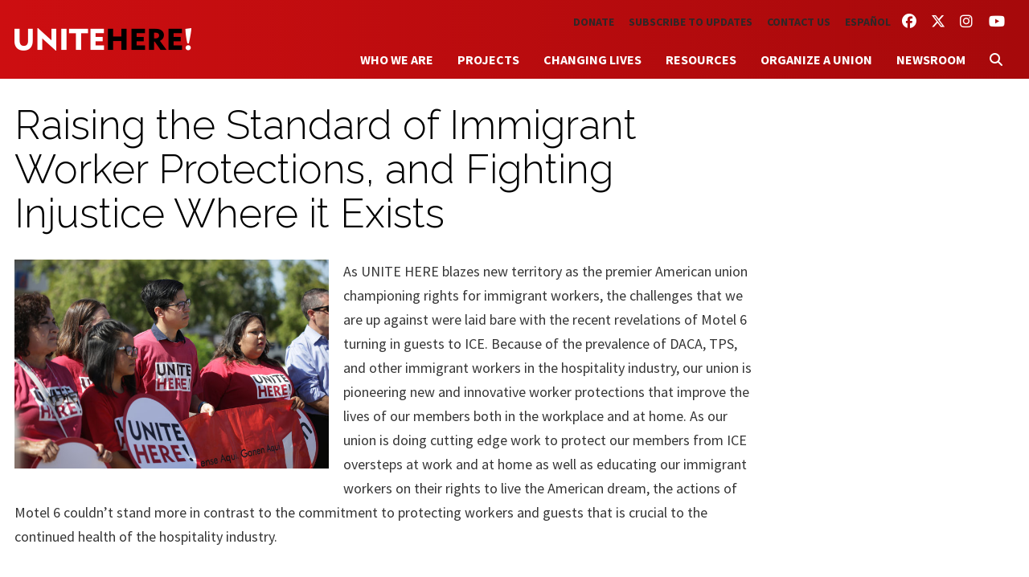

--- FILE ---
content_type: text/html; charset=UTF-8
request_url: https://unitehere.org/raising-the-standard-of-immigrant-worker-protections-and-fighting-injustice-where-it-exists/
body_size: 20894
content:
<!DOCTYPE html>
<!--[if lt IE 7]>      <html lang="en-US" class="ie6 lt-ie9 lt-ie8 lt-ie7 no-js"> <![endif]-->
<!--[if IE 7]>         <html lang="en-US" class="ie7 lt-ie9 lt-ie8 no-js"> <![endif]-->
<!--[if IE 8]>         <html lang="en-US" class="ie8 lt-ie9 no-js"> <![endif]-->
<!--[if IE 9]>         <html lang="en-US" class="ie9 no-js"> <![endif]-->
<!--[if gt IE 9]><!--> <html lang="en-US" class="no-js"> <!--<![endif]-->
	<head>
		<meta charset="UTF-8">
		<title>Raising the Standard of Immigrant Worker Protections, and Fighting Injustice Where it Exists							    :		 UNITE HERE!</title>
	<link href="https://unitehere.org/wp-content/themes/f1ux/images/favicon.ico" rel="shortcut icon">
		<meta name="HandheldFriendly" content="true">
	<meta name="MobileOptimized" content="width">
	<meta name="viewport" content="width=device-width, initial-scale=1">
	<meta http-equiv="cleartype" content="on">
	<meta http-equiv="X-UA-Compatible" content="IE=edge,chrome=1">
		<meta name="description" content="We are one Union, one UNITE HERE!">


		<!-- Meta Pixel Code -->
		<script>
			!function(f,b,e,v,n,t,s)
			{if(f.fbq)return;n=f.fbq=function(){n.callMethod?
				n.callMethod.apply(n,arguments):n.queue.push(arguments)};
				if(!f._fbq)f._fbq=n;n.push=n;n.loaded=!0;n.version='2.0';
				n.queue=[];t=b.createElement(e);t.async=!0;
				t.src=v;s=b.getElementsByTagName(e)[0];
				s.parentNode.insertBefore(t,s)}(window, document,'script',
				'https://connect.facebook.net/en_US/fbevents.js');
			fbq('init', '486448391852778');
			fbq('track', 'PageView');
		</script>
		<noscript><img height="1" width="1" style="display:none"
					   src="https://www.facebook.com/tr?id=486448391852778&ev=PageView&noscript=1"
			/></noscript>
		<!-- End Meta Pixel Code -->


		<meta name='robots' content='index, follow, max-image-preview:large, max-snippet:-1, max-video-preview:-1' />

<!-- Google Tag Manager for WordPress by gtm4wp.com -->
<script data-cfasync="false" data-pagespeed-no-defer>
	var gtm4wp_datalayer_name = "dataLayer";
	var dataLayer = dataLayer || [];
</script>
<!-- End Google Tag Manager for WordPress by gtm4wp.com -->
	<!-- This site is optimized with the Yoast SEO plugin v26.6 - https://yoast.com/wordpress/plugins/seo/ -->
	<link rel="canonical" href="https://unitehere.org/raising-the-standard-of-immigrant-worker-protections-and-fighting-injustice-where-it-exists/" />
	<meta property="og:locale" content="en_US" />
	<meta property="og:type" content="article" />
	<meta property="og:title" content="Raising the Standard of Immigrant Worker Protections, and Fighting Injustice Where it Exists" />
	<meta property="og:description" content="As UNITE HERE blazes new territory as the premier American union championing rights for immigrant workers, the challenges that we are up against were laid bare with the recent revelations of Motel 6 turning in guests to ICE. Because of the prevalence of DACA, TPS, and other immigrant workers in the hospitality industry, our union [&hellip;]" />
	<meta property="og:url" content="https://unitehere.org/raising-the-standard-of-immigrant-worker-protections-and-fighting-injustice-where-it-exists/" />
	<meta property="og:site_name" content="UNITE HERE!" />
	<meta property="article:modified_time" content="2017-09-25T15:04:29+00:00" />
	<meta property="og:image" content="http://unitehere.org/wp-content/uploads/arizona-700x467.jpg" />
	<meta name="twitter:card" content="summary_large_image" />
	<meta name="twitter:label1" content="Est. reading time" />
	<meta name="twitter:data1" content="1 minute" />
	<script type="application/ld+json" class="yoast-schema-graph">{"@context":"https://schema.org","@graph":[{"@type":"WebPage","@id":"https://unitehere.org/raising-the-standard-of-immigrant-worker-protections-and-fighting-injustice-where-it-exists/","url":"https://unitehere.org/raising-the-standard-of-immigrant-worker-protections-and-fighting-injustice-where-it-exists/","name":"Raising the Standard of Immigrant Worker Protections, and Fighting Injustice Where it Exists","isPartOf":{"@id":"https://unitehere.org/#website"},"primaryImageOfPage":{"@id":"https://unitehere.org/raising-the-standard-of-immigrant-worker-protections-and-fighting-injustice-where-it-exists/#primaryimage"},"image":{"@id":"https://unitehere.org/raising-the-standard-of-immigrant-worker-protections-and-fighting-injustice-where-it-exists/#primaryimage"},"thumbnailUrl":"http://unitehere.org/wp-content/uploads/arizona-700x467.jpg","datePublished":"2017-09-25T15:03:54+00:00","dateModified":"2017-09-25T15:04:29+00:00","breadcrumb":{"@id":"https://unitehere.org/raising-the-standard-of-immigrant-worker-protections-and-fighting-injustice-where-it-exists/#breadcrumb"},"inLanguage":"en-US","potentialAction":[{"@type":"ReadAction","target":["https://unitehere.org/raising-the-standard-of-immigrant-worker-protections-and-fighting-injustice-where-it-exists/"]}]},{"@type":"ImageObject","inLanguage":"en-US","@id":"https://unitehere.org/raising-the-standard-of-immigrant-worker-protections-and-fighting-injustice-where-it-exists/#primaryimage","url":"https://unitehere.org/wp-content/uploads/arizona.jpg","contentUrl":"https://unitehere.org/wp-content/uploads/arizona.jpg","width":1200,"height":800},{"@type":"BreadcrumbList","@id":"https://unitehere.org/raising-the-standard-of-immigrant-worker-protections-and-fighting-injustice-where-it-exists/#breadcrumb","itemListElement":[{"@type":"ListItem","position":1,"name":"Home","item":"https://unitehere.org/"},{"@type":"ListItem","position":2,"name":"Raising the Standard of Immigrant Worker Protections, and Fighting Injustice Where it Exists"}]},{"@type":"WebSite","@id":"https://unitehere.org/#website","url":"https://unitehere.org/","name":"UNITE HERE!","description":"We are one Union, one UNITE HERE!","potentialAction":[{"@type":"SearchAction","target":{"@type":"EntryPoint","urlTemplate":"https://unitehere.org/?s={search_term_string}"},"query-input":{"@type":"PropertyValueSpecification","valueRequired":true,"valueName":"search_term_string"}}],"inLanguage":"en-US"}]}</script>
	<!-- / Yoast SEO plugin. -->


<link rel='dns-prefetch' href='//ajax.googleapis.com' />
<link rel='dns-prefetch' href='//cdnjs.cloudflare.com' />
<link rel='dns-prefetch' href='//use.fontawesome.com' />
<link rel="alternate" title="oEmbed (JSON)" type="application/json+oembed" href="https://unitehere.org/wp-json/oembed/1.0/embed?url=https%3A%2F%2Funitehere.org%2Fraising-the-standard-of-immigrant-worker-protections-and-fighting-injustice-where-it-exists%2F&#038;lang=en" />
<link rel="alternate" title="oEmbed (XML)" type="text/xml+oembed" href="https://unitehere.org/wp-json/oembed/1.0/embed?url=https%3A%2F%2Funitehere.org%2Fraising-the-standard-of-immigrant-worker-protections-and-fighting-injustice-where-it-exists%2F&#038;format=xml&#038;lang=en" />
<link rel='stylesheet' id='select2-css' href='https://unitehere.org/wp-content/plugins/facetwp-select2/select2/select2.min.css?ver=4.0.0' type='text/css' media='all' />
<link rel='stylesheet' id='genesis-blocks-style-css-css' href='https://unitehere.org/wp-content/plugins/genesis-blocks/dist/style-blocks.build.css?ver=1744673714' type='text/css' media='all' />
<link rel='stylesheet' id='f1uxstyles-css' href='https://unitehere.org/wp-content/themes/f1ux/css/styles.css?ver=1754434502' type='text/css' media='all' />
<style id='wp-emoji-styles-inline-css' type='text/css'>

	img.wp-smiley, img.emoji {
		display: inline !important;
		border: none !important;
		box-shadow: none !important;
		height: 1em !important;
		width: 1em !important;
		margin: 0 0.07em !important;
		vertical-align: -0.1em !important;
		background: none !important;
		padding: 0 !important;
	}
/*# sourceURL=wp-emoji-styles-inline-css */
</style>
<link rel='stylesheet' id='wp-block-library-css' href='https://unitehere.org/wp-includes/css/dist/block-library/style.min.css?ver=6.9' type='text/css' media='all' />
<style id='global-styles-inline-css' type='text/css'>
:root{--wp--preset--aspect-ratio--square: 1;--wp--preset--aspect-ratio--4-3: 4/3;--wp--preset--aspect-ratio--3-4: 3/4;--wp--preset--aspect-ratio--3-2: 3/2;--wp--preset--aspect-ratio--2-3: 2/3;--wp--preset--aspect-ratio--16-9: 16/9;--wp--preset--aspect-ratio--9-16: 9/16;--wp--preset--color--black: #000000;--wp--preset--color--cyan-bluish-gray: #abb8c3;--wp--preset--color--white: #ffffff;--wp--preset--color--pale-pink: #f78da7;--wp--preset--color--vivid-red: #cf2e2e;--wp--preset--color--luminous-vivid-orange: #ff6900;--wp--preset--color--luminous-vivid-amber: #fcb900;--wp--preset--color--light-green-cyan: #7bdcb5;--wp--preset--color--vivid-green-cyan: #00d084;--wp--preset--color--pale-cyan-blue: #8ed1fc;--wp--preset--color--vivid-cyan-blue: #0693e3;--wp--preset--color--vivid-purple: #9b51e0;--wp--preset--gradient--vivid-cyan-blue-to-vivid-purple: linear-gradient(135deg,rgb(6,147,227) 0%,rgb(155,81,224) 100%);--wp--preset--gradient--light-green-cyan-to-vivid-green-cyan: linear-gradient(135deg,rgb(122,220,180) 0%,rgb(0,208,130) 100%);--wp--preset--gradient--luminous-vivid-amber-to-luminous-vivid-orange: linear-gradient(135deg,rgb(252,185,0) 0%,rgb(255,105,0) 100%);--wp--preset--gradient--luminous-vivid-orange-to-vivid-red: linear-gradient(135deg,rgb(255,105,0) 0%,rgb(207,46,46) 100%);--wp--preset--gradient--very-light-gray-to-cyan-bluish-gray: linear-gradient(135deg,rgb(238,238,238) 0%,rgb(169,184,195) 100%);--wp--preset--gradient--cool-to-warm-spectrum: linear-gradient(135deg,rgb(74,234,220) 0%,rgb(151,120,209) 20%,rgb(207,42,186) 40%,rgb(238,44,130) 60%,rgb(251,105,98) 80%,rgb(254,248,76) 100%);--wp--preset--gradient--blush-light-purple: linear-gradient(135deg,rgb(255,206,236) 0%,rgb(152,150,240) 100%);--wp--preset--gradient--blush-bordeaux: linear-gradient(135deg,rgb(254,205,165) 0%,rgb(254,45,45) 50%,rgb(107,0,62) 100%);--wp--preset--gradient--luminous-dusk: linear-gradient(135deg,rgb(255,203,112) 0%,rgb(199,81,192) 50%,rgb(65,88,208) 100%);--wp--preset--gradient--pale-ocean: linear-gradient(135deg,rgb(255,245,203) 0%,rgb(182,227,212) 50%,rgb(51,167,181) 100%);--wp--preset--gradient--electric-grass: linear-gradient(135deg,rgb(202,248,128) 0%,rgb(113,206,126) 100%);--wp--preset--gradient--midnight: linear-gradient(135deg,rgb(2,3,129) 0%,rgb(40,116,252) 100%);--wp--preset--font-size--small: 13px;--wp--preset--font-size--medium: 20px;--wp--preset--font-size--large: 36px;--wp--preset--font-size--x-large: 42px;--wp--preset--spacing--20: 0.44rem;--wp--preset--spacing--30: 0.67rem;--wp--preset--spacing--40: 1rem;--wp--preset--spacing--50: 1.5rem;--wp--preset--spacing--60: 2.25rem;--wp--preset--spacing--70: 3.38rem;--wp--preset--spacing--80: 5.06rem;--wp--preset--shadow--natural: 6px 6px 9px rgba(0, 0, 0, 0.2);--wp--preset--shadow--deep: 12px 12px 50px rgba(0, 0, 0, 0.4);--wp--preset--shadow--sharp: 6px 6px 0px rgba(0, 0, 0, 0.2);--wp--preset--shadow--outlined: 6px 6px 0px -3px rgb(255, 255, 255), 6px 6px rgb(0, 0, 0);--wp--preset--shadow--crisp: 6px 6px 0px rgb(0, 0, 0);}:where(.is-layout-flex){gap: 0.5em;}:where(.is-layout-grid){gap: 0.5em;}body .is-layout-flex{display: flex;}.is-layout-flex{flex-wrap: wrap;align-items: center;}.is-layout-flex > :is(*, div){margin: 0;}body .is-layout-grid{display: grid;}.is-layout-grid > :is(*, div){margin: 0;}:where(.wp-block-columns.is-layout-flex){gap: 2em;}:where(.wp-block-columns.is-layout-grid){gap: 2em;}:where(.wp-block-post-template.is-layout-flex){gap: 1.25em;}:where(.wp-block-post-template.is-layout-grid){gap: 1.25em;}.has-black-color{color: var(--wp--preset--color--black) !important;}.has-cyan-bluish-gray-color{color: var(--wp--preset--color--cyan-bluish-gray) !important;}.has-white-color{color: var(--wp--preset--color--white) !important;}.has-pale-pink-color{color: var(--wp--preset--color--pale-pink) !important;}.has-vivid-red-color{color: var(--wp--preset--color--vivid-red) !important;}.has-luminous-vivid-orange-color{color: var(--wp--preset--color--luminous-vivid-orange) !important;}.has-luminous-vivid-amber-color{color: var(--wp--preset--color--luminous-vivid-amber) !important;}.has-light-green-cyan-color{color: var(--wp--preset--color--light-green-cyan) !important;}.has-vivid-green-cyan-color{color: var(--wp--preset--color--vivid-green-cyan) !important;}.has-pale-cyan-blue-color{color: var(--wp--preset--color--pale-cyan-blue) !important;}.has-vivid-cyan-blue-color{color: var(--wp--preset--color--vivid-cyan-blue) !important;}.has-vivid-purple-color{color: var(--wp--preset--color--vivid-purple) !important;}.has-black-background-color{background-color: var(--wp--preset--color--black) !important;}.has-cyan-bluish-gray-background-color{background-color: var(--wp--preset--color--cyan-bluish-gray) !important;}.has-white-background-color{background-color: var(--wp--preset--color--white) !important;}.has-pale-pink-background-color{background-color: var(--wp--preset--color--pale-pink) !important;}.has-vivid-red-background-color{background-color: var(--wp--preset--color--vivid-red) !important;}.has-luminous-vivid-orange-background-color{background-color: var(--wp--preset--color--luminous-vivid-orange) !important;}.has-luminous-vivid-amber-background-color{background-color: var(--wp--preset--color--luminous-vivid-amber) !important;}.has-light-green-cyan-background-color{background-color: var(--wp--preset--color--light-green-cyan) !important;}.has-vivid-green-cyan-background-color{background-color: var(--wp--preset--color--vivid-green-cyan) !important;}.has-pale-cyan-blue-background-color{background-color: var(--wp--preset--color--pale-cyan-blue) !important;}.has-vivid-cyan-blue-background-color{background-color: var(--wp--preset--color--vivid-cyan-blue) !important;}.has-vivid-purple-background-color{background-color: var(--wp--preset--color--vivid-purple) !important;}.has-black-border-color{border-color: var(--wp--preset--color--black) !important;}.has-cyan-bluish-gray-border-color{border-color: var(--wp--preset--color--cyan-bluish-gray) !important;}.has-white-border-color{border-color: var(--wp--preset--color--white) !important;}.has-pale-pink-border-color{border-color: var(--wp--preset--color--pale-pink) !important;}.has-vivid-red-border-color{border-color: var(--wp--preset--color--vivid-red) !important;}.has-luminous-vivid-orange-border-color{border-color: var(--wp--preset--color--luminous-vivid-orange) !important;}.has-luminous-vivid-amber-border-color{border-color: var(--wp--preset--color--luminous-vivid-amber) !important;}.has-light-green-cyan-border-color{border-color: var(--wp--preset--color--light-green-cyan) !important;}.has-vivid-green-cyan-border-color{border-color: var(--wp--preset--color--vivid-green-cyan) !important;}.has-pale-cyan-blue-border-color{border-color: var(--wp--preset--color--pale-cyan-blue) !important;}.has-vivid-cyan-blue-border-color{border-color: var(--wp--preset--color--vivid-cyan-blue) !important;}.has-vivid-purple-border-color{border-color: var(--wp--preset--color--vivid-purple) !important;}.has-vivid-cyan-blue-to-vivid-purple-gradient-background{background: var(--wp--preset--gradient--vivid-cyan-blue-to-vivid-purple) !important;}.has-light-green-cyan-to-vivid-green-cyan-gradient-background{background: var(--wp--preset--gradient--light-green-cyan-to-vivid-green-cyan) !important;}.has-luminous-vivid-amber-to-luminous-vivid-orange-gradient-background{background: var(--wp--preset--gradient--luminous-vivid-amber-to-luminous-vivid-orange) !important;}.has-luminous-vivid-orange-to-vivid-red-gradient-background{background: var(--wp--preset--gradient--luminous-vivid-orange-to-vivid-red) !important;}.has-very-light-gray-to-cyan-bluish-gray-gradient-background{background: var(--wp--preset--gradient--very-light-gray-to-cyan-bluish-gray) !important;}.has-cool-to-warm-spectrum-gradient-background{background: var(--wp--preset--gradient--cool-to-warm-spectrum) !important;}.has-blush-light-purple-gradient-background{background: var(--wp--preset--gradient--blush-light-purple) !important;}.has-blush-bordeaux-gradient-background{background: var(--wp--preset--gradient--blush-bordeaux) !important;}.has-luminous-dusk-gradient-background{background: var(--wp--preset--gradient--luminous-dusk) !important;}.has-pale-ocean-gradient-background{background: var(--wp--preset--gradient--pale-ocean) !important;}.has-electric-grass-gradient-background{background: var(--wp--preset--gradient--electric-grass) !important;}.has-midnight-gradient-background{background: var(--wp--preset--gradient--midnight) !important;}.has-small-font-size{font-size: var(--wp--preset--font-size--small) !important;}.has-medium-font-size{font-size: var(--wp--preset--font-size--medium) !important;}.has-large-font-size{font-size: var(--wp--preset--font-size--large) !important;}.has-x-large-font-size{font-size: var(--wp--preset--font-size--x-large) !important;}
/*# sourceURL=global-styles-inline-css */
</style>

<style id='classic-theme-styles-inline-css' type='text/css'>
/*! This file is auto-generated */
.wp-block-button__link{color:#fff;background-color:#32373c;border-radius:9999px;box-shadow:none;text-decoration:none;padding:calc(.667em + 2px) calc(1.333em + 2px);font-size:1.125em}.wp-block-file__button{background:#32373c;color:#fff;text-decoration:none}
/*# sourceURL=/wp-includes/css/classic-themes.min.css */
</style>
<style id='font-awesome-svg-styles-default-inline-css' type='text/css'>
.svg-inline--fa {
  display: inline-block;
  height: 1em;
  overflow: visible;
  vertical-align: -.125em;
}
/*# sourceURL=font-awesome-svg-styles-default-inline-css */
</style>
<link rel='stylesheet' id='font-awesome-svg-styles-css' href='https://unitehere.org/wp-content/uploads/font-awesome/v6.7.2/css/svg-with-js.css' type='text/css' media='all' />
<style id='font-awesome-svg-styles-inline-css' type='text/css'>
   .wp-block-font-awesome-icon svg::before,
   .wp-rich-text-font-awesome-icon svg::before {content: unset;}
/*# sourceURL=font-awesome-svg-styles-inline-css */
</style>
<link rel='stylesheet' id='wppopups-base-css' href='https://unitehere.org/wp-content/plugins/wp-popups-lite/src/assets/css/wppopups-base.css?ver=2.2.0.3' type='text/css' media='all' />
<link rel='stylesheet' id='font-awesome-official-css' href='https://use.fontawesome.com/releases/v6.7.2/css/all.css' type='text/css' media='all' integrity="sha384-nRgPTkuX86pH8yjPJUAFuASXQSSl2/bBUiNV47vSYpKFxHJhbcrGnmlYpYJMeD7a" crossorigin="anonymous" />
<link rel='stylesheet' id='font-awesome-official-v4shim-css' href='https://use.fontawesome.com/releases/v6.7.2/css/v4-shims.css' type='text/css' media='all' integrity="sha384-npPMK6zwqNmU3qyCCxEcWJkLBNYxEFM1nGgSoAWuCCXqVVz0cvwKEMfyTNkOxM2N" crossorigin="anonymous" />
<link rel='stylesheet' id='googleFontsUH-css' href='https://fonts.googleapis.com/css?family=Source+Sans+Pro%3A400%2C700%2C400italic%2C700italic%7CRaleway%3A800%2C300%2C100%2C600%7CDroid+Serif%3A400italic&#038;ver=6.9' type='text/css' media='all' />
<link rel='stylesheet' id='rslides-css' href='https://unitehere.org/wp-content/themes/f1ux/js/responsiveslides.css?ver=6.9' type='text/css' media='all' />
<script type="text/javascript" src="//ajax.googleapis.com/ajax/libs/jquery/3.6.0/jquery.min.js?ver=6.9" id="jquery-js"></script>
<script type="text/javascript" src="https://unitehere.org/wp-content/plugins/facetwp-select2/select2/select2.min.js?ver=4.0.0" id="select2-js"></script>
<script type="text/javascript" src="https://cdnjs.cloudflare.com/ajax/libs/modernizr/2.7.1/modernizr.min.js?ver=6.9" id="modernizr-js"></script>
<script type="text/javascript" src="https://unitehere.org/wp-content/themes/f1ux/js/skiplinks.js?ver=6.9" id="f1uxskiplinks-js"></script>
<script type="text/javascript" src="https://unitehere.org/wp-content/themes/f1ux/js/mobile-menu.js?ver=6.9" id="f1uxmobilemenu-js"></script>
<script type="text/javascript" src="https://unitehere.org/wp-content/themes/f1ux/js/responsiveslides.min.js?ver=6.9" id="rslidesjs-js"></script>
<script type="text/javascript" src="https://unitehere.org/wp-content/themes/f1ux/js/scripts.js?ver=6.9" id="f1uxscripts-js"></script>
<link rel="https://api.w.org/" href="https://unitehere.org/wp-json/" /><link rel="alternate" title="JSON" type="application/json" href="https://unitehere.org/wp-json/wp/v2/pages/15412" /><link rel="EditURI" type="application/rsd+xml" title="RSD" href="https://unitehere.org/xmlrpc.php?rsd" />
<link rel='shortlink' href='https://unitehere.org/?p=15412' />

<!-- Google Tag Manager for WordPress by gtm4wp.com -->
<!-- GTM Container placement set to footer -->
<script data-cfasync="false" data-pagespeed-no-defer type="text/javascript">
	var dataLayer_content = {"pagePostType":"page","pagePostType2":"single-page","pagePostAuthor":"Ann Kammerer"};
	dataLayer.push( dataLayer_content );
</script>
<script data-cfasync="false" data-pagespeed-no-defer type="text/javascript">
(function(w,d,s,l,i){w[l]=w[l]||[];w[l].push({'gtm.start':
new Date().getTime(),event:'gtm.js'});var f=d.getElementsByTagName(s)[0],
j=d.createElement(s),dl=l!='dataLayer'?'&l='+l:'';j.async=true;j.src=
'//www.googletagmanager.com/gtm.js?id='+i+dl;f.parentNode.insertBefore(j,f);
})(window,document,'script','dataLayer','GTM-P7Q37XF');
</script>
<!-- End Google Tag Manager for WordPress by gtm4wp.com -->	</head>
	<body class="wp-singular page-template-default page page-id-15412 wp-theme-f1ux raising-the-standard-of-immigrant-worker-protections-and-fighting-injustice-where-it-exists">

		<div class="skiplinks">
	  <a href="#main" class="skiplinks__link element-invisible element-focusable">Skip to main content</a>
	</div>

		<header class="header" role="banner">
						<div class="header-inner l-constrain">
						<h1 id="logo"><a href="/">UNITE HERE!</a></h1>
                <nav class="menu-social nav--social" role="navigation">
    <ul class="nav">
    <li class="nav__item social-menu__item menu-item menu-item-type-custom menu-item-object-custom"><a href="https://www.facebook.com/UniteHere" class="nav__link social-menu__link"><i class="fa-brands fa-facebook"></i> <span class="sr-only">Facebook</span></a></li>
<li class="nav__item social-menu__item menu-item menu-item-type-custom menu-item-object-custom"><a href="https://twitter.com/unitehere" class="nav__link social-menu__link"><i class="fa-brands fa-x-twitter"></i> <span class="sr-only">Twitter</span></a></li>
<li class="nav__item social-menu__item menu-item menu-item-type-custom menu-item-object-custom"><a href="http://instagram.com/unitehere" class="nav__link social-menu__link"><i class="fa-brands fa-instagram"></i> <span class="sr-only">Instagram</span></a></li>
<li class="nav__item social-menu__item menu-item menu-item-type-custom menu-item-object-custom"><a href="https://www.youtube.com/user/uniteherevideos" class="nav__link social-menu__link"><i class="fa-brands fa-youtube"></i> <span class="sr-only">YouTube</span></a></li>
    </ul>
</nav>				<nav class="menu-secondary nav--secondary" role="navigation"><ul class="nav"><li class="first nav__item main-menu__item menu-item menu-item-type-custom menu-item-object-custom"><a href="https://secure.actblue.com/donate/unite-here" class="nav__link main-menu__link">Donate</a></li>
<li class="nav__item main-menu__item menu-item menu-item-type-custom menu-item-object-custom"><a href="/subscribe-to-updates/" class="nav__link main-menu__link">Subscribe to Updates</a></li>
<li class="nav__item main-menu__item menu-item menu-item-type-post_type menu-item-object-page"><a href="https://unitehere.org/contact-us/" class="nav__link main-menu__link">Contact Us</a></li>
<li class="nav__item main-menu__item lang-item lang-item-8 lang-item-es no-translation lang-item-first menu-item menu-item-type-custom menu-item-object-custom"><a href="https://unitehere.org/es/" class="nav__link main-menu__link">Español</a></li>
</ul></nav>				<nav class="menu-primary nav--primary" role="navigation"><ul class="nav"><li class="first nav__item main-menu__item menu-item menu-item-type-post_type menu-item-object-page menu-item-has-children"><a href="https://unitehere.org/who-we-are/" class="nav__link main-menu__link">Who We Are</a>
<ul class="sub-menu  menu-depth-1">
	<li class="nav__item sub-menu__item menu-item menu-item-type-post_type menu-item-object-page"><a href="https://unitehere.org/who-we-are/affiliates/" class="nav__link sub-menu__link">Affiliates &#038; Locals</a></li>
	<li class="nav__item sub-menu__item menu-item menu-item-type-post_type menu-item-object-page menu-item-has-children"><a href="https://unitehere.org/who-we-are/industries/" class="nav__link sub-menu__link">Industries</a>
	<ul class="sub-menu sub-sub-menu menu-depth-2">
		<li class="nav__item sub-menu__item sub-sub-menu__itemmenu-item menu-item-type-post_type menu-item-object-division"><a href="https://unitehere.org/industry/hotels/" class="nav__link sub-menu__link">Hotels</a></li>
		<li class="nav__item sub-menu__item sub-sub-menu__itemmenu-item menu-item-type-post_type menu-item-object-division"><a href="https://unitehere.org/industry/airports/" class="nav__link sub-menu__link">Airports</a></li>
		<li class="nav__item sub-menu__item sub-sub-menu__itemmenu-item menu-item-type-post_type menu-item-object-division"><a href="https://unitehere.org/industry/food-service/" class="nav__link sub-menu__link">Food Service</a></li>
		<li class="nav__item sub-menu__item sub-sub-menu__itemmenu-item menu-item-type-post_type menu-item-object-division"><a href="https://unitehere.org/industry/gaming/" class="nav__link sub-menu__link">Gaming</a></li>
		<li class="nav__item sub-menu__item sub-sub-menu__itemmenu-item menu-item-type-post_type menu-item-object-division"><a href="https://unitehere.org/industry/textile/" class="nav__link sub-menu__link">Textile, Manufacturing &#038; Distribution</a></li>
		<li class="nav__item sub-menu__item sub-sub-menu__itemmenu-item menu-item-type-post_type menu-item-object-division"><a href="https://unitehere.org/industry/transportation/" class="nav__link sub-menu__link">Transportation</a></li>
	</ul>
</li>
	<li class="nav__item sub-menu__item menu-item menu-item-type-post_type menu-item-object-page"><a href="https://unitehere.org/who-we-are/leadership/" class="nav__link sub-menu__link">Leadership</a></li>
	<li class="nav__item sub-menu__item menu-item menu-item-type-post_type menu-item-object-page"><a href="https://unitehere.org/who-we-are/history/" class="nav__link sub-menu__link">History</a></li>
	<li class="nav__item sub-menu__item menu-item menu-item-type-post_type menu-item-object-page"><a href="https://unitehere.org/who-we-are/global-partnerships/" class="nav__link sub-menu__link">Global Partnerships</a></li>
</ul>
</li>
<li class="nav__item main-menu__item menu-item menu-item-type-post_type menu-item-object-page menu-item-has-children"><a href="https://unitehere.org/projects/" class="nav__link main-menu__link">Projects</a>
<ul class="sub-menu  menu-depth-1">
	<li class="nav__item sub-menu__item menu-item menu-item-type-post_type menu-item-object-campaign"><a href="https://unitehere.org/project/time-for-hotels-to-respect-our-work/" class="nav__link sub-menu__link">Time for hotels to “Respect Our Work”</a></li>
	<li class="nav__item sub-menu__item menu-item menu-item-type-post_type menu-item-object-campaign menu-item-has-children"><a href="https://unitehere.org/project/airline-catering/" class="nav__link sub-menu__link">Airline Catering: It’s Our Turn</a>
	<ul class="sub-menu sub-sub-menu menu-depth-2">
		<li class="nav__item sub-menu__item sub-sub-menu__itemmenu-item menu-item-type-post_type menu-item-object-campaign"><a href="https://unitehere.org/project/airline-catering/7-eleven/" class="nav__link sub-menu__link">What’s the True Cost of a 7-Eleven Sandwich?</a></li>
	</ul>
</li>
	<li class="nav__item sub-menu__item menu-item menu-item-type-post_type menu-item-object-campaign"><a href="https://unitehere.org/project/immigration/" class="nav__link sub-menu__link">UNITE HERE Immigration</a></li>
	<li class="nav__item sub-menu__item menu-item menu-item-type-post_type menu-item-object-campaign"><a href="https://unitehere.org/project/fairhotel/" class="nav__link sub-menu__link">FairHotel</a></li>
	<li class="nav__item sub-menu__item menu-item menu-item-type-custom menu-item-object-custom"><a href="https://unitehere.org/campaign/electoral-politics/" class="nav__link sub-menu__link">UNITE HERE Electoral Politics</a></li>
</ul>
</li>
<li class="nav__item main-menu__item menu-item menu-item-type-post_type menu-item-object-page menu-item-has-children"><a href="https://unitehere.org/changing-lives/" class="nav__link main-menu__link">Changing Lives</a>
<ul class="sub-menu  menu-depth-1">
	<li class="nav__item sub-menu__item menu-item menu-item-type-post_type menu-item-object-changing_lives"><a href="https://unitehere.org/changing_lives/health-safety/" class="nav__link sub-menu__link">Health &#038; Safety</a></li>
	<li class="nav__item sub-menu__item menu-item menu-item-type-post_type menu-item-object-changing_lives"><a href="https://unitehere.org/changing_lives/wages-and-benefits/" class="nav__link sub-menu__link">Wages &#038; Benefits</a></li>
	<li class="nav__item sub-menu__item menu-item menu-item-type-post_type menu-item-object-changing_lives"><a href="https://unitehere.org/changing_lives/equity-and-civil-rights/" class="nav__link sub-menu__link">Equity &#038; Civil Rights</a></li>
</ul>
</li>
<li class="nav__item main-menu__item menu-item menu-item-type-post_type menu-item-object-page menu-item-has-children"><a href="https://unitehere.org/resources/" class="nav__link main-menu__link">Resources</a>
<ul class="sub-menu  menu-depth-1">
	<li class="nav__item sub-menu__item menu-item menu-item-type-post_type menu-item-object-page"><a href="https://unitehere.org/for-retirees/" class="nav__link sub-menu__link">For Retirees</a></li>
	<li class="nav__item sub-menu__item menu-item menu-item-type-custom menu-item-object-custom"><a href="http://www.fairhotel.org" class="nav__link sub-menu__link">FairHotel Union Hotel Guide</a></li>
	<li class="nav__item sub-menu__item menu-item menu-item-type-custom menu-item-object-custom"><a href="https://unitehereshop.org/" class="nav__link sub-menu__link">UNITE HERE Store</a></li>
	<li class="nav__item sub-menu__item menu-item menu-item-type-custom menu-item-object-custom"><a href="http://jobs.unitehere.org" class="nav__link sub-menu__link">UNITE HERE Jobs &#038; Internships</a></li>
</ul>
</li>
<li class="nav__item main-menu__item menu-item menu-item-type-post_type menu-item-object-page"><a href="https://unitehere.org/organize-a-union/" class="nav__link main-menu__link">Organize a Union</a></li>
<li class="nav__item main-menu__item menu-item menu-item-type-post_type menu-item-object-page menu-item-has-children"><a href="https://unitehere.org/newsroom/" class="nav__link main-menu__link">Newsroom</a>
<ul class="sub-menu  menu-depth-1">
	<li class="nav__item sub-menu__item menu-item menu-item-type-custom menu-item-object-custom"><a href="https://unitehere.org/newsroom/?fwp_news_type=press-releases" class="nav__link sub-menu__link">Press Releases</a></li>
	<li class="nav__item sub-menu__item menu-item menu-item-type-custom menu-item-object-custom"><a href="https://unitehere.org/newsroom/?fwp_news_type=press-mentions" class="nav__link sub-menu__link">Press Mentions</a></li>
</ul>
</li>
<li class="nav__item main-menu__item search menu-item menu-item-type-custom menu-item-object-custom"><a href="#search-form" class="nav__link main-menu__link"><i class="fa fa-search"></i></a></li>
</ul></nav>                <form class="search" method="get" action="https://unitehere.org" role="search">
	<input class="search__input" type="search" name="s" placeholder="To search, type and hit enter.">
	<button class="button search__submit" type="submit" role="button">Search</button>
</form>

			</div>
		</header>

	<main id="main" class="main" role="main">
						<div class="l-main l-constrain sidebar">
				<div class="l-main__content">
				<section>
					<h1 class="page-title">Raising the Standard of Immigrant Worker Protections, and Fighting Injustice Where it Exists</h1>

		



											<article id="post-15412" class="post-15412 page type-page status-publish hentry">
							<p><a href="http://unitehere.org/wp-content/uploads/arizona.jpg"><img fetchpriority="high" decoding="async" class="wp-image-15413 alignleft" src="https://unitehere.org/wp-content/uploads/arizona-700x467.jpg" width="391" height="261" srcset="https://unitehere.org/wp-content/uploads/arizona-700x467.jpg 700w, https://unitehere.org/wp-content/uploads/arizona-250x167.jpg 250w, https://unitehere.org/wp-content/uploads/arizona-768x512.jpg 768w, https://unitehere.org/wp-content/uploads/arizona-120x80.jpg 120w, https://unitehere.org/wp-content/uploads/arizona.jpg 1200w" sizes="(max-width: 391px) 100vw, 391px" /></a>As UNITE HERE blazes new territory as the premier American union championing rights for immigrant workers, the challenges that we are up against were laid bare with the recent revelations of Motel 6 turning in guests to ICE. Because of the prevalence of DACA, TPS, and other immigrant workers in the hospitality industry, our union is pioneering new and innovative worker protections that improve the lives of our members both in the workplace and at home. As our union is doing cutting edge work to protect our members from ICE oversteps at work and at home as well as educating our immigrant workers on their rights to live the American dream, the actions of Motel 6 couldn’t stand more in contrast to the commitment to protecting workers and guests that is crucial to the continued health of the hospitality industry.</p>
<p>UNITE HERE will never stop demanding justice for hospitality workers and their communities, or actively working to protect both workers and guests within our industry that are the reason for its continued health and profits. As Trump politicizes ICE as a tool of terror and retribution, our union is doubling down on our legacy commitment to continue setting the standard for how to attain the American dream for workers of all races, all religions, and all immigrants.</p>
						</article>

					
					
				</section>
			</div>

			<div class="l-main__sidebar">
				<aside class="sidebar" role="complementary">
	<div class="sidebar__widgets">
			</div>
</aside>
			</div>

		</div>
	</main>


<div class="l-constrain l-constrain--large l-constrain--no-padding">
	<div class="locations">
		<div class="location-txt">
			<h3>Find Your UNITE HERE Affiliate</h3>
			<p>
				UNITE HERE represents workers throughout the United States and Canada.			</p>
		</div>

		<div class="state-search">
			<label>Find a Local by State/ Province</label>
												<div class="facetwp-facet facetwp-facet-affiliate_state facetwp-type-dropdown" data-name="affiliate_state" data-type="dropdown"></div>					<div style="display:none">
						<div class="facetwp-template" data-name="affiliates">

			<div class="affiliate-item" style="padding:5px 0;border-bottom:1px solid #ccc;">
			<h2>Local 1 Chicago, Illinois</h2>
			<div class="affiliate-location">
				
					<p><strong>Karen Kent, President</strong>
				
				
					<br>218 S Wabash, Suite 700<br>
					
					Chicago, Illinois 60604 <br> US
				
				
					<br><a href="http://www.unitehere1.org">http://www.unitehere1.org</a></p>
							</div>
			<div class="affiliate-contact">
				
					<p>Tel. 312-663-4373
				
				
					<br>Fax 312-986-3828
				
				
				
					<br>Facebook: <a href="https://www.facebook.com/uniteherelocal1">https://www.facebook.com/uniteherelocal1</a>
				
				
					<br>Twitter: @UNITEHERELocal1</p>
							</div>
		</div>
	

			<div class="affiliate-item" style="padding:5px 0;border-bottom:1px solid #ccc;">
			<h2>Local 2 San Francisco and Bay Area</h2>
			<div class="affiliate-location">
				
					<p><strong>Elizabeth Tapia, President</strong>
				
				
					<br>209 Golden Gate Ave<br>
					
					San Francisco, California 94102 <br> US
				
				
					<br><a href="http://www.unitehere2.org">http://www.unitehere2.org</a></p>
							</div>
			<div class="affiliate-contact">
				
					<p>Tel. 415-864-8770
				
				
					<br>Fax 415-864-4158
				
				
				
					<br>Facebook: <a href="https://www.facebook.com/UniteHereLocal2">https://www.facebook.com/UniteHereLocal2</a>
				
				
					<br>Twitter: @UniteHereLocal2</p>
							</div>
		</div>
	

			<div class="affiliate-item" style="padding:5px 0;border-bottom:1px solid #ccc;">
			<h2>Local 2 Oakland, California Office</h2>
			<div class="affiliate-location">
				
				
					<br>1025 3rd St.<br>
					
					Oakland, California 94607 <br> US
				
				
					<br><a href="http://www.unitehere2.org">http://www.unitehere2.org</a></p>
							</div>
			<div class="affiliate-contact">
				
					<p>Tel. 510-893-3181
				
				
					<br>Fax 510-893-5362
				
				
				
					<br>Facebook: <a href="https://www.facebook.com/UniteHereLocal2">https://www.facebook.com/UniteHereLocal2</a>
				
				
					<br>Twitter: @UniteHereLocal2</p>
							</div>
		</div>
	

			<div class="affiliate-item" style="padding:5px 0;border-bottom:1px solid #ccc;">
			<h2>Local 5 Honolulu, Hawaii</h2>
			<div class="affiliate-location">
				
					<p><strong>Cade Watanabe, Financial Secretary-Treasurer</strong>
				
				
					<br>1516 S. King St.<br>
					
					Honolulu, Hawaii 96826 <br> US
				
				
					<br><a href="http://www.unitehere5.org/">http://www.unitehere5.org/</a></p>
							</div>
			<div class="affiliate-contact">
				
					<p>Tel. 808-941-2141
				
				
					<br>Fax 808-941-2166
				
				
				
					<br>Facebook: <a href="https://www.facebook.com/uniteherehawaii">https://www.facebook.com/uniteherehawaii</a>
				
				
					<br>Twitter: @uniteherehawaii</p>
							</div>
		</div>
	

			<div class="affiliate-item" style="padding:5px 0;border-bottom:1px solid #ccc;">
			<h2>Local 6 New York and Vicinity</h2>
			<div class="affiliate-location">
				
					<p><strong>Rich Maroko, Business Manager</strong>
				
				
					<br>709 Eighth Avenue<br>
					
					New York, New York 10036 <br> US
				
				
					<br><a href="https://hotelworkers.org/">https://hotelworkers.org/</a></p>
							</div>
			<div class="affiliate-contact">
				
					<p>Tel. 212-957-8000
				
				
					<br>Fax 212-977-5714
				
				
				
					<br>Facebook: <a href="https://www.facebook.com/hoteltradescouncil">https://www.facebook.com/hoteltradescouncil</a>
				
				
					<br>Twitter: @NYHTC</p>
							</div>
		</div>
	

			<div class="affiliate-item" style="padding:5px 0;border-bottom:1px solid #ccc;">
			<h2>Local 7 Baltimore</h2>
			<div class="affiliate-location">
				
					<p><strong>Tracy Lingo, President</strong>
				
				
					<br>1800 N. Charles Street, Suite 500<br>
					
					Baltimore, Maryland 21201 <br> US
				
							</div>
			<div class="affiliate-contact">
				
					<p>Tel. 443-438-5607
				
				
					<br>Fax 443-438-5702
				
				
				
					<br>Facebook: <a href="https://www.facebook.com/UniteHereLocal7">https://www.facebook.com/UniteHereLocal7</a>
				
							</div>
		</div>
	

			<div class="affiliate-item" style="padding:5px 0;border-bottom:1px solid #ccc;">
			<h2>Local 8, Oregon and Washington</h2>
			<div class="affiliate-location">
				
					<p><strong>Anita Seth, President</strong>
				
				
					<br>5030 1st Avenue S, Suite 201<br>
					
					Seattle, Washington 98134 <br> US
				
				
					<br><a href="http://www.unitehere8.org">http://www.unitehere8.org</a></p>
							</div>
			<div class="affiliate-contact">
				
					<p>Tel. 206-728-2330
				
				
					<br>Fax 206-728-9772
				
				
					<br>Email: <a href="/cdn-cgi/l/email-protection" class="__cf_email__" data-cfemail="ef8e9c8a9b87af9a81869b8a878a9d8ac1809d88">[email&#160;protected]</a>
				
				
					<br>Facebook: <a href="https://www.facebook.com/Local8">https://www.facebook.com/Local8</a>
				
				
					<br>Twitter: @UNITEHERELocal8</p>
							</div>
		</div>
	

			<div class="affiliate-item" style="padding:5px 0;border-bottom:1px solid #ccc;">
			<h2>Local 8, Oregon and Washington</h2>
			<div class="affiliate-location">
				
					<p><strong>Portland Office, </strong>
				
				
					<br>1125 SE Madison Ave., Ste 209<br>
					
					Portland, Oregon 97214 <br> US
				
							</div>
			<div class="affiliate-contact">
				
					<p>Tel. 206-728-2326
				
				
					<br>Fax 503-230-0542
				
				
					<br>Email: <a href="/cdn-cgi/l/email-protection" class="__cf_email__" data-cfemail="bbdac8decfd3fbced5d2cfded3dec9de95d4c9dc">[email&#160;protected]</a>
				
				
							</div>
		</div>
	

			<div class="affiliate-item" style="padding:5px 0;border-bottom:1px solid #ccc;">
			<h2>Local 11 Los Angeles, Orange County, and Arizona</h2>
			<div class="affiliate-location">
				
					<p><strong>Ada Briceño, Susan Minato, Kurt Petersen, Co-Presidents</strong>
				
				
					<br>464 S. Lucas Ave. Suite 201<br>
					
					Los Angeles, California 90017 <br> US
				
				
					<br><a href="http://www.unitehere11.org">http://www.unitehere11.org</a></p>
							</div>
			<div class="affiliate-contact">
				
					<p>Tel. 213-481-8530
				
				
					<br>Fax 213-481-0352
				
				
					<br>Email: <a href="/cdn-cgi/l/email-protection" class="__cf_email__" data-cfemail="8dfde8e2fde1e8fde2fae8ffcdf8e3e4f9e8e5e8ffe8bcbca3e2ffea">[email&#160;protected]</a>
				
				
					<br>Facebook: <a href="https://www.facebook.com/UniteHereLocal11">https://www.facebook.com/UniteHereLocal11</a>
				
				
					<br>Twitter: @UNITEHERE11</p>
							</div>
		</div>
	

			<div class="affiliate-item" style="padding:5px 0;border-bottom:1px solid #ccc;"><h2>Local 11 Los Angeles, Orange County, and Arizona</h2>
			<div class="affiliate-location">
				
					<p><strong>Ada Briceño, Susan Minato, Kurt Petersen, Co-Presidents</strong>
				
				
				
					<br>464 S. Lucas Ave. Suite 201<br>
					Los Angeles, California 90017
				
				
					<br><a href="http://www.unitehere11.org">http://www.unitehere11.org</a></p>
							</div>
			<div class="affiliate-contact">
				
					<p>Tel. 213-481-8530
				
				
				
					<br>Fax 213-481-0352
				
				
					<br>Email: <a href="/cdn-cgi/l/email-protection" class="__cf_email__" data-cfemail="c2b2a7adb2aea7b2adb5a7b082b7acabb6a7aaa7b0a7f3f3ecadb0a5">[email&#160;protected]</a>
				
				
					<br>Facebook: <a href="https://www.facebook.com/UniteHereLocal11">https://www.facebook.com/UniteHereLocal11</a>
				
				
					<br>Twitter: @UNITEHERE11</p>
							</div>
		</div>
	

			<div class="affiliate-item" style="padding:5px 0;border-bottom:1px solid #ccc;">
			<h2>Local 17 Minneapolis, Minnesota</h2>
			<div class="affiliate-location">
				
					<p><strong>Christa Sarrack, President</strong>
				
				
					<br>312 Central Avenue, Suite 444<br>
					
					Minneapolis, Minnesota 55414 <br> US
				
				
					<br><a href="http://www.uniteherelocal17.org">http://www.uniteherelocal17.org</a></p>
							</div>
			<div class="affiliate-contact">
				
					<p>Tel. 612-379-4730
				
				
					<br>Fax 612-379-8698
				
				
					<br>Email: <a href="/cdn-cgi/l/email-protection" class="__cf_email__" data-cfemail="89eae4ece5e5e6c9e1ecfbecb8bea7e6fbee">[email&#160;protected]</a>
				
				
					<br>Facebook: <a href="https://www.facebook.com/pages/Unite-Here-Local-17/179716465404606">https://www.facebook.com/pages/Unite-Here-Local-17/179716465404606</a>
				
							</div>
		</div>
	

			<div class="affiliate-item" style="padding:5px 0;border-bottom:1px solid #ccc;">
			<h2>Local 19 San Jose, Fresno-Yosemite, San Luis Obispo, Santa Barbara</h2>
			<div class="affiliate-location">
				
					<p><strong>Enrique Fernandez, Business Manager</strong>
				
				
					<br>2302 Zanker Road, Second Floor<br>
					
					San Jose, California 95131 <br> US
				
				
					<br><a href="http://www.unitehere19.org">http://www.unitehere19.org</a></p>
							</div>
			<div class="affiliate-contact">
				
					<p>Tel. 408-321-9019
				
				
					<br>Fax 408-321-9029
				
				
					<br>Email: <a href="/cdn-cgi/l/email-protection" class="__cf_email__" data-cfemail="8eebe2e8ebfce0efe0eaebf4cefbe0e7faebe6ebfcebbfb7a0e1fce9">[email&#160;protected]</a>
				
				
					<br>Facebook: <a href="https://www.facebook.com/UniteHereLocal19">https://www.facebook.com/UniteHereLocal19</a>
				
				
					<br>Twitter: @unitehere_19</p>
							</div>
		</div>
	

			<div class="affiliate-item" style="padding:5px 0;border-bottom:1px solid #ccc;"><h2>Local 23 – Amtrak Chapter</h2>
			<div class="affiliate-location">
				
					<p><strong>Pierre Whittaker, Chapter President</strong>
				
				
				
					<br>275 7th Ave., 16th Fl.<br>
					New York, New York 10001
				
				
					<br><a href="https://www.unitehere23.org">https://www.unitehere23.org</a></p>
							</div>
			<div class="affiliate-contact">
				
					<p>Tel. 877-375-1748
				
				
				
				
					<br>Email: <a href="/cdn-cgi/l/email-protection" class="__cf_email__" data-cfemail="b6dad9d5d7da8485f6c3d8dfc2d3ded3c4d398d9c4d1">[email&#160;protected]</a>
				
				
					<br>Facebook: <a href="https://www.facebook.com/UniteHereLocal23">https://www.facebook.com/UniteHereLocal23</a>
				
				
					<br>Twitter: @UNITEHERE23</p>
							</div>
		</div>
	

			<div class="affiliate-item" style="padding:5px 0;border-bottom:1px solid #ccc;"><h2>Local 23 El Paso, Texas</h2>
			<div class="affiliate-location">
				
				
				
					<br>275 7th Ave, 16th fl<br>
					New York, New York 10001
				
				
					<br><a href="https://www.unitehere23.org">https://www.unitehere23.org</a></p>
							</div>
			<div class="affiliate-contact">
				
					<p>Tel. 877.375.1748
				
				
				
				
					<br>Email: <a href="/cdn-cgi/l/email-protection" class="__cf_email__" data-cfemail="96faf9f5f7faa4a5d6e3f8ffe2f3fef3e4f3b8f9e4f1">[email&#160;protected]</a>
				
				
					<br>Facebook: <a href="https://www.facebook.com/UniteHereLocal23">https://www.facebook.com/UniteHereLocal23</a>
				
				
					<br>Twitter: @UNITEHERE23</p>
							</div>
		</div>
	

			<div class="affiliate-item" style="padding:5px 0;border-bottom:1px solid #ccc;"><h2>Local 23 Charlotte</h2>
			<div class="affiliate-location">
				
					<p><strong>William Voltz, Chapter President</strong>
				
				
				
					<br>275 7th Ave, 16th fl<br>
					New York, New York 10001
				
				
					<br><a href="https://www.unitehere23.org">https://www.unitehere23.org</a></p>
							</div>
			<div class="affiliate-contact">
				
					<p>Tel. 877-375-1748
				
				
				
				
					<br>Email: <a href="/cdn-cgi/l/email-protection" class="__cf_email__" data-cfemail="6f03000c0e035d5c2f1a01061b0a070a1d0a41001d08">[email&#160;protected]</a>
				
				
					<br>Facebook: <a href="https://www.facebook.com/UniteHereLocal23">https://www.facebook.com/UniteHereLocal23</a>
				
				
					<br>Twitter: @UNITEHERE23</p>
							</div>
		</div>
	

			<div class="affiliate-item" style="padding:5px 0;border-bottom:1px solid #ccc;"><h2>Local 23 San Antonio, Texas</h2>
			<div class="affiliate-location">
				
					<p><strong>Emmanuel Vinton, Chapter President</strong>
				
				
				
					<br>275 7th Ave., 16th Fl.<br>
					New York, New York 10001
				
				
					<br><a href="https://www.unitehere23.org">https://www.unitehere23.org</a></p>
							</div>
			<div class="affiliate-contact">
				
					<p>Tel. 877-375-1748
				
				
				
				
					<br>Email: <a href="/cdn-cgi/l/email-protection" class="__cf_email__" data-cfemail="abceddc2c5dfc4c5ebdec5c2dfcec3ced9ce85c4d9cc">[email&#160;protected]</a>
				
				
					<br>Facebook: <a href="https://www.facebook.com/UniteHereLocal23">https://www.facebook.com/UniteHereLocal23</a>
				
				
					<br>Twitter: @UNITEHERE23</p>
							</div>
		</div>
	

			<div class="affiliate-item" style="padding:5px 0;border-bottom:1px solid #ccc;"><h2>Local 23 Houston, Texas</h2>
			<div class="affiliate-location">
				
					<p><strong>Emmanuel Vinton, Chapter President</strong>
				
				
				
					<br>275 7th Ave., 16th Fl.<br>
					New York, New York 10001
				
				
					<br><a href="https://www.unitehere23.org">https://www.unitehere23.org</a></p>
							</div>
			<div class="affiliate-contact">
				
					<p>Tel. 877-375-1748
				
				
				
				
					<br>Email: <a href="/cdn-cgi/l/email-protection" class="__cf_email__" data-cfemail="2f4a5946415b40416f5a41465b4a474a5d4a01405d48">[email&#160;protected]</a>
				
				
					<br>Facebook: <a href="https://www.facebook.com/UniteHereLocal23">https://www.facebook.com/UniteHereLocal23</a>
				
				
					<br>Twitter: @UNITEHERE23</p>
							</div>
		</div>
	

			<div class="affiliate-item" style="padding:5px 0;border-bottom:1px solid #ccc;"><h2>Local 23 Tulsa, Oklahoma</h2>
			<div class="affiliate-location">
				
				
				
					<br>275 7th Ave, 16th fl<br>
					New York, New York 10001
				
				
					<br><a href="https://www.unitehere23.org">https://www.unitehere23.org</a></p>
							</div>
			<div class="affiliate-contact">
				
					<p>Tel. 877-375-1748
				
				
				
				
					<br>Email: <a href="/cdn-cgi/l/email-protection" class="__cf_email__" data-cfemail="1d71727e7c712f2e5d687374697875786f7833726f7a">[email&#160;protected]</a>
				
				
					<br>Facebook: <a href="https://www.facebook.com/UniteHereLocal23">https://www.facebook.com/UniteHereLocal23</a>
				
				
					<br>Twitter: @UNITEHERE23</p>
							</div>
		</div>
	

			<div class="affiliate-item" style="padding:5px 0;border-bottom:1px solid #ccc;"><h2>Local 23 Indiana</h2>
			<div class="affiliate-location">
				
					<p><strong>Theoris Lynne Murphy, Chapter President</strong>
				
				
				
					<br>275 7th Ave., 16th Fl.<br>
					New York, New York 10001
				
				
					<br><a href="https://www.unitehere23.org">https://www.unitehere23.org</a></p>
							</div>
			<div class="affiliate-contact">
				
					<p>Tel. 877-375-1748
				
				
				
				
					<br>Email: <a href="/cdn-cgi/l/email-protection" class="__cf_email__" data-cfemail="325e5d51535e000172475c5b46575a5740571c5d4055">[email&#160;protected]</a>
				
				
					<br>Facebook: <a href="https://www.facebook.com/UniteHereLocal23">https://www.facebook.com/UniteHereLocal23</a>
				
				
					<br>Twitter: @UNITEHERE23</p>
							</div>
		</div>
	

			<div class="affiliate-item" style="padding:5px 0;border-bottom:1px solid #ccc;"><h2>Local 23 Midland, Texas</h2>
			<div class="affiliate-location">
				
				
				
					<br>275 7th Ave, 16th fl<br>
					New York, New York 10001
				
				
					<br><a href="https://www.unitehere23.org">https://www.unitehere23.org</a></p>
							</div>
			<div class="affiliate-contact">
				
					<p>Tel. 877-375-1748
				
				
				
				
					<br>Email: <a href="/cdn-cgi/l/email-protection" class="__cf_email__" data-cfemail="c7aba8a4a6abf5f487b2a9aeb3a2afa2b5a2e9a8b5a0">[email&#160;protected]</a>
				
				
					<br>Facebook: <a href="https://www.facebook.com/UniteHereLocal23">https://www.facebook.com/UniteHereLocal23</a>
				
				
					<br>Twitter: @UNITEHERE23</p>
							</div>
		</div>
	

			<div class="affiliate-item" style="padding:5px 0;border-bottom:1px solid #ccc;"><h2>Local 23 Washington, DC</h2>
			<div class="affiliate-location">
				
					<p><strong>Anthony Randolph, DC Chapter President</strong>
				
				
				
					<br>275 7th Ave., 16th Fl.<br>
					New York, New York 10001
				
				
					<br><a href="https://www.unitehere23.org">https://www.unitehere23.org</a></p>
							</div>
			<div class="affiliate-contact">
				
					<p>Tel. 877-375-1748
				
				
				
				
					<br>Email: <a href="/cdn-cgi/l/email-protection" class="__cf_email__" data-cfemail="214d4e42404d131261544f485544494453440f4e5346">[email&#160;protected]</a>
				
				
					<br>Facebook: <a href="https://www.facebook.com/UniteHereLocal23">https://www.facebook.com/UniteHereLocal23</a>
				
				
					<br>Twitter: @UNITEHERE23</p>
							</div>
		</div>
	

			<div class="affiliate-item" style="padding:5px 0;border-bottom:1px solid #ccc;"><h2>Local 23 Albuquerque, New Mexico</h2>
			<div class="affiliate-location">
				
				
				
					<br>275 7th Ave, 16th fl<br>
					New York, New York 10001
				
				
					<br><a href="https://www.unitehere23.org">https://www.unitehere23.org</a></p>
							</div>
			<div class="affiliate-contact">
				
					<p>Tel. 877-375-1748
				
				
				
				
					<br>Email: <a href="/cdn-cgi/l/email-protection" class="__cf_email__" data-cfemail="4e22212d2f227c7d0e3b20273a2b262b3c2b60213c29">[email&#160;protected]</a>
				
				
					<br>Facebook: <a href="https://www.facebook.com/UniteHereLocal23">https://www.facebook.com/UniteHereLocal23</a>
				
				
					<br>Twitter: @UNITEHERE23</p>
							</div>
		</div>
	

			<div class="affiliate-item" style="padding:5px 0;border-bottom:1px solid #ccc;"><h2>Local 23 New Orleans</h2>
			<div class="affiliate-location">
				
					<p><strong>Willie Woods, Chapter President</strong>
				
				
				
					<br>275 7th Ave., 16th Fl.<br>
					New York, New York 10001
				
				
					<br><a href="https://www.unitehere23.org">https://www.unitehere23.org</a></p>
							</div>
			<div class="affiliate-contact">
				
					<p>Tel. 877-375-1748
				
				
				
				
					<br>Email: <a href="/cdn-cgi/l/email-protection" class="__cf_email__" data-cfemail="fd91929e9c91cfcebd889394899895988f98d3928f9a">[email&#160;protected]</a>
				
				
					<br>Facebook: <a href="https://www.facebook.com/UniteHereLocal23">https://www.facebook.com/UniteHereLocal23</a>
				
				
					<br>Twitter: @UNITEHERE23</p>
							</div>
		</div>
	

			<div class="affiliate-item" style="padding:5px 0;border-bottom:1px solid #ccc;"><h2>Local 23 Denver</h2>
			<div class="affiliate-location">
				
					<p><strong>Josef Card, Chapter President</strong>
				
				
				
					<br>275 7th Ave., 16th Fl.<br>
					New York, New York 10001
				
				
					<br><a href="https://www.unitehere23.org">https://www.unitehere23.org</a></p>
							</div>
			<div class="affiliate-contact">
				
					<p>Tel. 877-375-1748
				
				
				
				
					<br>Email: <a href="/cdn-cgi/l/email-protection" class="__cf_email__" data-cfemail="325e5d51535e000172475c5b46575a5740571c5d4055">[email&#160;protected]</a>
				
				
					<br>Facebook: <a href="https://www.facebook.com/UniteHereLocal23">https://www.facebook.com/UniteHereLocal23</a>
				
				
					<br>Twitter: @UNITEHERE23</p>
							</div>
		</div>
	

			<div class="affiliate-item" style="padding:5px 0;border-bottom:1px solid #ccc;"><h2>Local 23 Atlanta</h2>
			<div class="affiliate-location">
				
				
				
					<br>275 7th Ave., 16th Fl.<br>
					New York, New York 10001
				
				
					<br><a href="https://www.unitehere23.org">https://www.unitehere23.org</a></p>
							</div>
			<div class="affiliate-contact">
				
					<p>Tel. 877-375-1748
				
				
				
				
					<br>Email: <a href="/cdn-cgi/l/email-protection" class="__cf_email__" data-cfemail="f39f9c90929fc1c0b3869d9a87969b968196dd9c8194">[email&#160;protected]</a>
				
				
					<br>Facebook: <a href="https://www.facebook.com/UniteHereLocal23">https://www.facebook.com/UniteHereLocal23</a>
				
				
					<br>Twitter: @UNITEHERE23</p>
							</div>
		</div>
	

			<div class="affiliate-item" style="padding:5px 0;border-bottom:1px solid #ccc;"><h2>Local 23 Dallas, Texas</h2>
			<div class="affiliate-location">
				
					<p><strong>Emmanuel Taylor, Chapter President</strong>
				
				
				
					<br>275 7th Ave., 16th Fl.<br>
					New York, New York 10001
				
				
					<br><a href="https://www.unitehere23.org">https://www.unitehere23.org</a></p>
							</div>
			<div class="affiliate-contact">
				
					<p>Tel. 877-375-1748
				
				
				
				
					<br>Email: <a href="/cdn-cgi/l/email-protection" class="__cf_email__" data-cfemail="b9dccfd0d7cdd6d7f9ccd7d0cddcd1dccbdc97d6cbde">[email&#160;protected]</a>
				
				
					<br>Facebook: <a href="https://www.facebook.com/UniteHereLocal23">https://www.facebook.com/UniteHereLocal23</a>
				
				
					<br>Twitter: @UNITEHERE23</p>
							</div>
		</div>
	

			<div class="affiliate-item" style="padding:5px 0;border-bottom:1px solid #ccc;"><h2>Local 23 Columbus, Georgia</h2>
			<div class="affiliate-location">
				
					<p><strong>LaToya Colvin, Chapter President</strong>
				
				
				
					<br>275 7th Ave., 16th Fl.<br>
					New York, New York 10001
				
				
					<br><a href="https://www.unitehere23.org">https://www.unitehere23.org</a></p>
							</div>
			<div class="affiliate-contact">
				
					<p>Tel. 877-375-1748
				
				
				
				
					<br>Email: <a href="/cdn-cgi/l/email-protection" class="__cf_email__" data-cfemail="bcd0d3dfddd08e8ffcc9d2d5c8d9d4d9ced992d3cedb">[email&#160;protected]</a>
				
				
					<br>Facebook: <a href="https://www.facebook.com/UniteHereLocal23">https://www.facebook.com/UniteHereLocal23</a>
				
				
					<br>Twitter: @UNITEHERE23</p>
							</div>
		</div>
	

			<div class="affiliate-item" style="padding:5px 0;border-bottom:1px solid #ccc;"><h2>Local 23 Boise, Idaho</h2>
			<div class="affiliate-location">
				
				
				
					<br>275 7th Ave, 16th fl<br>
					New York, New York 10001
				
				
					<br><a href="https://www.unitehere23.org">https://www.unitehere23.org</a></p>
							</div>
			<div class="affiliate-contact">
				
					<p>Tel. 877-375-1748
				
				
				
				
					<br>Email: <a href="/cdn-cgi/l/email-protection" class="__cf_email__" data-cfemail="e38f8c80828fd1d0a3968d8a97868b869186cd8c9184">[email&#160;protected]</a>
				
				
					<br>Facebook: <a href="https://www.facebook.com/UniteHereLocal23">https://www.facebook.com/UniteHereLocal23</a>
				
				
					<br>Twitter: @UNITEHERE23</p>
							</div>
		</div>
	

			<div class="affiliate-item" style="padding:5px 0;border-bottom:1px solid #ccc;"><h2>Local 23 Nashville, Tennessee</h2>
			<div class="affiliate-location">
				
				
				
					<br>275 7th Ave, 16th fl<br>
					New York, New York 10001
				
				
					<br><a href="https://www.unitehere23.org">https://www.unitehere23.org</a></p>
							</div>
			<div class="affiliate-contact">
				
					<p>Tel. 877-375-1748
				
				
				
				
					<br>Email: <a href="/cdn-cgi/l/email-protection" class="__cf_email__" data-cfemail="8fe3e0eceee3bdbccffae1e6fbeae7eafdeaa1e0fde8">[email&#160;protected]</a>
				
				
					<br>Facebook: <a href="https://www.facebook.com/UniteHereLocal23">https://www.facebook.com/UniteHereLocal23</a>
				
				
					<br>Twitter: @UNITEHERE23</p>
							</div>
		</div>
	

			<div class="affiliate-item" style="padding:5px 0;border-bottom:1px solid #ccc;"><h2>Local 23 Mississippi</h2>
			<div class="affiliate-location">
				
					<p><strong>Christy Fox-Evans, Chapter President</strong>
				
				
				
					<br>275 7th Ave., 16th Fl.<br>
					New York, New York 10001
				
				
					<br><a href="https://www.unitehere23.org">https://www.unitehere23.org</a></p>
							</div>
			<div class="affiliate-contact">
				
					<p>Tel. 877-375-1748
				
				
				
				
					<br>Email: <a href="/cdn-cgi/l/email-protection" class="__cf_email__" data-cfemail="412d2e22202d737201342f283524292433246f2e3326">[email&#160;protected]</a>
				
				
					<br>Facebook: <a href="https://www.facebook.com/UniteHereLocal23">https://www.facebook.com/UniteHereLocal23</a>
				
				
					<br>Twitter: @UNITEHERE23</p>
							</div>
		</div>
	

			<div class="affiliate-item" style="padding:5px 0;border-bottom:1px solid #ccc;"><h2>Local 23 Indiana Gaming</h2>
			<div class="affiliate-location">
				
					<p><strong>Shirley Shinkle, Chapter President</strong>
				
				
				
					<br>275 7th Ave., 16th Fl.<br>
					New York, New York 10001
				
				
					<br><a href="https://www.unitehere23.org">https://www.unitehere23.org</a></p>
							</div>
			<div class="affiliate-contact">
				
					<p>Tel. 877-375-1748
				
				
				
				
					<br>Email: <a href="/cdn-cgi/l/email-protection" class="__cf_email__" data-cfemail="95f9faf6f4f9a7a6d5e0fbfce1f0fdf0e7f0bbfae7f2">[email&#160;protected]</a>
				
				
					<br>Facebook: <a href="https://www.facebook.com/UniteHereLocal23">https://www.facebook.com/UniteHereLocal23</a>
				
				
					<br>Twitter: @UNITEHERE23</p>
							</div>
		</div>
	

			<div class="affiliate-item" style="padding:5px 0;border-bottom:1px solid #ccc;">
			<h2>Local 24 Detroit, Michigan and Ohio</h2>
			<div class="affiliate-location">
				
					<p><strong>Terrell George, President</strong>
				
				
					<br>300 River Place Drive, Suite 2700<br>
					
					Detroit, Michigan 48207-4472 <br> US
				
				
					<br><a href="https://www.unitehere24.org">https://www.unitehere24.org</a></p>
							</div>
			<div class="affiliate-contact">
				
					<p>Tel. 313-259-8480
				
				
					<br>Fax 313-259-8481
				
				
				
					<br>Facebook: <a href="https://www.facebook.com/local24unitehere">https://www.facebook.com/local24unitehere</a>
				
				
					<br>Twitter: @Uhlocal24</p>
							</div>
		</div>
	

			<div class="affiliate-item" style="padding:5px 0;border-bottom:1px solid #ccc;">
			<h2>Local 25 Washington, DC</h2>
			<div class="affiliate-location">
				
					<p><strong>Paul Schwalb, President</strong>
				
				
					<br>901 K Street, NW, Suite 200<br>
					
					Washington, District of Columbia 20001 <br> US
				
				
					<br><a href="https://www.local25union.org/">https://www.local25union.org/</a></p>
							</div>
			<div class="affiliate-contact">
				
					<p>Tel. 202-737-2225
				
				
					<br>Fax 202-393-3741
				
				
				
					<br>Facebook: <a href="https://www.facebook.com/dchotelworkers">https://www.facebook.com/dchotelworkers</a>
				
				
					<br>Twitter: @uhlocal25</p>
							</div>
		</div>
	

			<div class="affiliate-item" style="padding:5px 0;border-bottom:1px solid #ccc;">
			<h2>Local 26 Boston, Massachusetts</h2>
			<div class="affiliate-location">
				
					<p><strong>Carlos Aramayo, President</strong>
				
				
					<br>52 Church St<br>
					
					Boston, Massachusetts 02116 <br> US
				
				
					<br><a href="http://www.local26.org">http://www.local26.org</a></p>
							</div>
			<div class="affiliate-contact">
				
					<p>Tel. 617-832-6699
				
				
					<br>Fax 617-426-7684
				
				
					<br>Email: <a href="/cdn-cgi/l/email-protection" class="__cf_email__" data-cfemail="0b62656d644b6764686a67393d2564796c">[email&#160;protected]</a>
				
				
					<br>Facebook: <a href="https://www.facebook.com/uniteherelocal26">https://www.facebook.com/uniteherelocal26</a>
				
				
					<br>Twitter: @UNITEHERE26</p>
							</div>
		</div>
	

			<div class="affiliate-item" style="padding:5px 0;border-bottom:1px solid #ccc;">
			<h2>Local 26 Providence Office</h2>
			<div class="affiliate-location">
				
					<p><strong>Jenna Karlin, Vice President</strong>
				
				
					<br>173 Longfellow Street<br>
					
					Providence, Rhode Island 02907 <br> US
				
							</div>
			<div class="affiliate-contact">
				
					<p>Tel. 617-832-6699
				
				
				
					<br>Email: <a href="/cdn-cgi/l/email-protection" class="__cf_email__" data-cfemail="442a2d2520212831272504282b27252876726a2b3623">[email&#160;protected]</a>
				
				
							</div>
		</div>
	

			<div class="affiliate-item" style="padding:5px 0;border-bottom:1px solid #ccc;">
			<h2>Local 30 San Diego, California</h2>
			<div class="affiliate-location">
				
					<p><strong>Brigette Browning, President</strong>
				
				
					<br>1940 5th Ave. Suite 200<br>
					
					San Diego, California 92101 <br> US
				
				
					<br><a href="http://www.local30sandiego.org">http://www.local30sandiego.org</a></p>
							</div>
			<div class="affiliate-contact">
				
					<p>Tel. 619-516-3737
				
				
					<br>Fax 619-516-1383
				
				
					<br>Email: <a href="/cdn-cgi/l/email-protection" class="__cf_email__" data-cfemail="e78585958890898e8980a792898e93828f829582c9889580">[email&#160;protected]</a>
				
				
					<br>Facebook: <a href="https://www.facebook.com/UNITEHERELocal30">https://www.facebook.com/UNITEHERELocal30</a>
				
				
					<br>Twitter: @UNITEHERE30</p>
							</div>
		</div>
	

			<div class="affiliate-item" style="padding:5px 0;border-bottom:1px solid #ccc;">
			<h2>Local 33 New Haven</h2>
			<div class="affiliate-location">
				
					<p><strong>Adam Waters, President</strong>
				
				
					<br>425 College Street<br>
					
					New Haven, Connecticut 06511 <br> US
				
				
					<br><a href="http://www.local33.org">http://www.local33.org</a></p>
							</div>
			<div class="affiliate-contact">
				
					<p>(203) 624-5161
				
				
				
					<br>Email: <a href="/cdn-cgi/l/email-protection" class="__cf_email__" data-cfemail="1b28285b627a777e6e75727475683574697c">[email&#160;protected]</a>
				
				
					<br>Facebook: <a href="https://www.facebook.com/gesounitehere/">https://www.facebook.com/gesounitehere/</a>
				
				
					<br>Twitter: @33unitehere</p>
							</div>
		</div>
	

			<div class="affiliate-item" style="padding:5px 0;border-bottom:1px solid #ccc;">
			<h2>Local 34 New Haven</h2>
			<div class="affiliate-location">
				
					<p><strong>Ken Suzuki, Secretary Treasurer</strong>
				
				
					<br>425 College Street, 2nd Floor<br>
					
					New Haven, Connecticut 06511 <br> US
				
				
					<br><a href="http://www.local34.org/">http://www.local34.org/</a></p>
							</div>
			<div class="affiliate-contact">
				
					<p>Tel. 203-624-5161
				
				
					<br>Fax 203-776-6438
				
				
					<br>Email: <a href="/cdn-cgi/l/email-protection" class="__cf_email__" data-cfemail="556661152c343930203b3c3a3b267b3a2732">[email&#160;protected]</a>
				
				
					<br>Facebook: <a href="https://www.facebook.com/Local34UNITEHERE">https://www.facebook.com/Local34UNITEHERE</a>
				
							</div>
		</div>
	

			<div class="affiliate-item" style="padding:5px 0;border-bottom:1px solid #ccc;">
			<h2>Local 35 New Haven</h2>
			<div class="affiliate-location">
				
					<p><strong>Robert Proto, President</strong>
				
				
					<br>425 College Street<br>
					
					New Haven, Connecticut 06511 <br> US
				
							</div>
			<div class="affiliate-contact">
				
					<p>Tel. 203-865-3259
				
				
					<br>Fax 203-776-6438
				
				
					<br>Email: <a href="/cdn-cgi/l/email-protection" class="__cf_email__" data-cfemail="ac9f99ecd5cdc0c9d9c2c5c3c2df82c3decb">[email&#160;protected]</a>
				
				
							</div>
		</div>
	

			<div class="affiliate-item" style="padding:5px 0;border-bottom:1px solid #ccc;">
			<h2>Local 40 Vancouver and Vicinity, British Columbia</h2>
			<div class="affiliate-location">
				
					<p><strong>Zailda Chan, President</strong>
				
				
					<br>1812-1177 West Hastings<br>
					
					Vancouver, British Columbia V6E 2K3 <br> Canada
				
				
					<br><a href="http://www.uniteherelocal40.org">http://www.uniteherelocal40.org</a></p>
							</div>
			<div class="affiliate-contact">
				
					<p>Tel. 604-291 8211 Ext 819
				
				
					<br>Fax 604-291-2676
				
				
				
					<br>Facebook: <a href="https://www.facebook.com/unitehere40/">https://www.facebook.com/unitehere40/</a>
				
				
					<br>Twitter: @UNITEHERE40</p>
							</div>
		</div>
	

			<div class="affiliate-item" style="padding:5px 0;border-bottom:1px solid #ccc;">
			<h2>Local 47 Alberta</h2>
			<div class="affiliate-location">
				
					<p><strong>Albert Amire, President/Administrator</strong>
				
				
					<br>12836 146 Street NW<br>
					
					Edmonton, Alberta T5L 2H7 <br> Canada
				
				
					<br><a href="http://www.local47.net">http://www.local47.net</a></p>
							</div>
			<div class="affiliate-contact">
				
					<p>Tel. 780-426-7890
				
				
					<br>Fax 780-426-5098
				
				
				
							</div>
		</div>
	

			<div class="affiliate-item" style="padding:5px 0;border-bottom:1px solid #ccc;">
			<h2>Local 49 Sacramento</h2>
			<div class="affiliate-location">
				
					<p><strong>Aamir Deen, President</strong>
				
				
					<br>3800 Watt Avenue, Suite 210<br>
					
					Sacramento, California 95821 <br> US
				
				
					<br><a href="https://unitehere49.org">https://unitehere49.org</a></p>
							</div>
			<div class="affiliate-contact">
				
					<p>Tel. 916-564-4949
				
				
					<br>Fax 916-564-4950
				
				
					<br>Email: <a href="/cdn-cgi/l/email-protection" class="__cf_email__" data-cfemail="3e5f5a5b5b507e4b50574a5b565b4c5b10514c59">[email&#160;protected]</a>
				
				
					<br>Facebook: <a href="https://www.facebook.com/people/LOCAL-49/100092869811664/">https://www.facebook.com/people/LOCAL-49/100092869811664/</a>
				
				
					<br>Twitter: @unitehere49</p>
							</div>
		</div>
	

			<div class="affiliate-item" style="padding:5px 0;border-bottom:1px solid #ccc;">
			<h2>Local 54 Atlantic City</h2>
			<div class="affiliate-location">
				
					<p><strong>Donna DeCaprio, President</strong>
				
				
					<br>1014 Atlantic Ave<br>
					
					Atlantic City, New Jersey 08401 <br> US
				
				
					<br><a href="http://www.uniteherelocal54.org">http://www.uniteherelocal54.org</a></p>
							</div>
			<div class="affiliate-contact">
				
					<p>Tel. 609-344-5400
				
				
					<br>Fax 609-572-5120
				
				
				
					<br>Facebook: <a href="https://www.facebook.com/UNITEHERELocal54">https://www.facebook.com/UNITEHERELocal54</a>
				
				
					<br>Twitter: @UHLocal54</p>
							</div>
		</div>
	

			<div class="affiliate-item" style="padding:5px 0;border-bottom:1px solid #ccc;"><h2>Local 57 West Virginia</h2>
			<div class="affiliate-location">
				
				
				
					<br>60 Boulevard of the Allies, Suite 615<br>
					Pittsburgh, Pennsylvania 15222
				
							</div>
			<div class="affiliate-contact">
				
					<p>Tel. 412-235-7644
				
				
				
					<br>Fax 412-904-2771
				
				
				
							</div>
		</div>
	

			<div class="affiliate-item" style="padding:5px 0;border-bottom:1px solid #ccc;">
			<h2>Local 57 Pittsburgh, Pennsylvania</h2>
			<div class="affiliate-location">
				
					<p><strong>Joe Daugherty, Trustee</strong>
				
				
					<br>60 Boulevard of the Allies<br>
					
						5 Gateway Center, Suite 615<br>
					
					Pittsburgh, Pennsylvania 15222 <br> US
				
				
					<br><a href="http://www.unitehere57.org">http://www.unitehere57.org</a></p>
							</div>
			<div class="affiliate-contact">
				
					<p>Tel. 412-235-7644
				
				
					<br>Fax 412-904-2771
				
				
				
							</div>
		</div>
	

			<div class="affiliate-item" style="padding:5px 0;border-bottom:1px solid #ccc;">
			<h2>Local 74 St. Louis (and all of Missouri)</h2>
			<div class="affiliate-location">
				
					<p><strong>Kim Bartholomew, President</strong>
				
				
					<br>5585 Pershing Ave, Ste 220A<br>
					
					Bridgeton, Missouri 63112 <br> US
				
							</div>
			<div class="affiliate-contact">
				
					<p>Tel. 314-890-0250
				
				
					<br>Fax 314-423-4148
				
				
					<br>Email: <a href="/cdn-cgi/l/email-protection" class="__cf_email__" data-cfemail="6308010211170b0c0f0c0e061423160d0a17060b0611064d0c1104">[email&#160;protected]</a>
				
				
							</div>
		</div>
	

			<div class="affiliate-item" style="padding:5px 0;border-bottom:1px solid #ccc;">
			<h2>Local 75 Toronto, Ontario</h2>
			<div class="affiliate-location">
				
					<p><strong>Guled Warsame, President</strong>
				
				
					<br>200 Consumers Rd Suite 406<br>
					
					Toronto, Ontario M2J 4R4 <br> Canada
				
				
					<br><a href="http://www.uniteherelocal75.org">http://www.uniteherelocal75.org</a></p>
							</div>
			<div class="affiliate-contact">
				
					<p>Tel. 416-384-0983
				
				
					<br>Fax 416-384-0991
				
				
				
					<br>Facebook: <a href="https://www.facebook.com/UNITEHERE75/">https://www.facebook.com/UNITEHERE75/</a>
				
				
					<br>Twitter: @unitehere75</p>
							</div>
		</div>
	

			<div class="affiliate-item" style="padding:5px 0;border-bottom:1px solid #ccc;">
			<h2>Local 100 New York, New York</h2>
			<div class="affiliate-location">
				
					<p><strong>José Maldonado, President</strong>
				
				
					<br>275 7th Avenue, 16th Floor<br>
					
					New York, New York 10001 <br> US
				
				
					<br><a href="http://www.unitehere100.org">http://www.unitehere100.org</a></p>
							</div>
			<div class="affiliate-contact">
				
					<p>Tel. 212-541-4226
				
				
					<br>Fax 212-399-3005
				
				
				
					<br>Facebook: <a href="https://www.facebook.com/UniteHereLocal100/">https://www.facebook.com/UniteHereLocal100/</a>
				
				
					<br>Twitter: @unitehere100</p>
							</div>
		</div>
	

			<div class="affiliate-item" style="padding:5px 0;border-bottom:1px solid #ccc;">
			<h2>Local 150 Syracuse</h2>
			<div class="affiliate-location">
				
					<p><strong>Ann Marie Taliercio, President</strong>
				
				
					<br>615 W. Genesee St.<br>
					
					Syracuse, New York 13204 <br> US
				
							</div>
			<div class="affiliate-contact">
				
					<p>Tel. 315-426-7836
				
				
					<br>Fax 315-422-4096
				
				
					<br>Email: <a href="/cdn-cgi/l/email-protection" class="__cf_email__" data-cfemail="e28a8790878e8d81838ed3d7d2a28b8581cc8d9085">[email&#160;protected]</a>
				
				
							</div>
		</div>
	

			<div class="affiliate-item" style="padding:5px 0;border-bottom:1px solid #ccc;">
			<h2>Local 165 Las Vegas</h2>
			<div class="affiliate-location">
				
					<p><strong>Terry Greenwald, Secretary-Treasurer</strong>
				
				
					<br>4825 West Nevso Drive<br>
					
					Las Vegas, Nevada 89103 <br> US
				
				
					<br><a href="http://www.herelocal165.org/">http://www.herelocal165.org/</a></p>
							</div>
			<div class="affiliate-contact">
				
					<p>Tel. 702-384-7774
				
				
					<br>Fax 702-384-6213
				
				
				
					<br>Facebook: <a href="https://www.facebook.com/BartendersUnion">https://www.facebook.com/BartendersUnion</a>
				
							</div>
		</div>
	

			<div class="affiliate-item" style="padding:5px 0;border-bottom:1px solid #ccc;">
			<h2>Local 217 Connecticut</h2>
			<div class="affiliate-location">
				
					<p><strong>Josh Stanley, Secretary-Treasurer</strong>
				
				
					<br>425 College St<br>
					
					New Haven, Connecticut 06511 <br> US
				
							</div>
			<div class="affiliate-contact">
				
					<p>Tel. 203-865-7315
				
				
					<br>Fax 203-776-6438
				
				
					<br>Email: <a href="/cdn-cgi/l/email-protection" class="__cf_email__" data-cfemail="056f7671646b69607c45706b6c71606d6077602b6a7762">[email&#160;protected]</a>
				
				
					<br>Facebook: <a href="https://www.facebook.com/UNITEHERE217">https://www.facebook.com/UNITEHERE217</a>
				
				
					<br>Twitter: @UNITEHERE_217</p>
							</div>
		</div>
	

			<div class="affiliate-item" style="padding:5px 0;border-bottom:1px solid #ccc;">
			<h2>The Culinary Workers Union Local 226 Las Vegas, Nevada</h2>
			<div class="affiliate-location">
				
					<p><strong>Ted Pappageorge, Secretary-Treasurer</strong>
				
				
					<br>5241 Spring Mountain Road<br>
					
					Las Vegas, Nevada 89146 <br> US
				
				
					<br><a href="https://www.culinaryunion226.org">https://www.culinaryunion226.org</a></p>
							</div>
			<div class="affiliate-contact">
				
					<p>Tel. 702-385-2131
				
				
					<br>Fax 702-386-9517
				
				
					<br>Email: <a href="/cdn-cgi/l/email-protection" class="__cf_email__" data-cfemail="345b5a585d5a51745741585d5a55464d415a5d5b5a0606021a5b4653">[email&#160;protected]</a>
				
				
					<br>Facebook: <a href="https://www.facebook.com/Culinary226">https://www.facebook.com/Culinary226</a>
				
				
					<br>Twitter: @Culinary226</p>
							</div>
		</div>
	

			<div class="affiliate-item" style="padding:5px 0;border-bottom:1px solid #ccc;">
			<h2>Local 226 Reno, Nevada Office</h2>
			<div class="affiliate-location">
				
				
					<br>1135 Terminal Way #203<br>
					
					Reno, Nevada 89502 <br> US
				
							</div>
			<div class="affiliate-contact">
				
					<p>Tel. 775-689-8670
				
				
				
				
							</div>
		</div>
	

			<div class="affiliate-item" style="padding:5px 0;border-bottom:1px solid #ccc;">
			<h2>Hospitality &#038; Service Trades Union, Local 261 Ottawa, Ontario</h2>
			<div class="affiliate-location">
				
					<p><strong>Michael Moskal, Secretary Treasurer</strong>
				
				
					<br>200 Cooper Street Suite 2<br>
					
					Ottawa, Ontario K2P 0G1 <br> Canada
				
				
					<br><a href="https://www.local261.org">https://www.local261.org</a></p>
							</div>
			<div class="affiliate-contact">
				
					<p>Tel. 613-238-8136
				
				
					<br>Fax 613-238-5499
				
				
					<br>Email: <a href="/cdn-cgi/l/email-protection" class="__cf_email__" data-cfemail="d1a4bfb8a5b4b9b4a3b4e3e7e091b6bcb0b8bdffb2bebc">[email&#160;protected]</a>
				
				
							</div>
		</div>
	

			<div class="affiliate-item" style="padding:5px 0;border-bottom:1px solid #ccc;">
			<h2>Local 272 Ottawa, Ontario</h2>
			<div class="affiliate-location">
				
					<p><strong>Kevin Porter, President</strong>
				
				
					<br>430 Hazeldean Rd, Suite 224<br>
					
					Kanata, Ontario K2L 1T9 <br> Canada
				
							</div>
			<div class="affiliate-contact">
				
					<p>Tel. 613-228-9991
				
				
					<br>Fax 613-228-9909
				
				
					<br>Email: <a href="/cdn-cgi/l/email-protection" class="__cf_email__" data-cfemail="3d71525e5c510f0a0f76584b54537d5a505c5451135e5250">[email&#160;protected]</a>
				
				
							</div>
		</div>
	

			<div class="affiliate-item" style="padding:5px 0;border-bottom:1px solid #ccc;">
			<h2>Local 274 Philadelphia, Pennsylvania</h2>
			<div class="affiliate-location">
				
					<p><strong>Rosslyn Wuchinich, President</strong>
				
				
					<br>1415 N. Broad St., Suite 219<br>
					
					Philadelphia, Pennsylvania 19122 <br> US
				
				
					<br><a href="http://www.uniteherephilly.org">http://www.uniteherephilly.org</a></p>
							</div>
			<div class="affiliate-contact">
				
					<p>Tel. 215-232-3145
				
				
					<br>Fax 215-440-0376
				
				
					<br>Email: <a href="/cdn-cgi/l/email-protection" class="__cf_email__" data-cfemail="aec7c0c8c1eedbc0c7dacbc6cbdccbdec6c7c2c2d780c1dcc9">[email&#160;protected]</a>
				
				
					<br>Facebook: <a href="https://www.facebook.com/UniteHerePhilly/">https://www.facebook.com/UniteHerePhilly/</a>
				
				
					<br>Twitter: @uniteherePhilly</p>
							</div>
		</div>
	

			<div class="affiliate-item" style="padding:5px 0;border-bottom:1px solid #ccc;">
			<h2>Local 355 Greater Miami and Ft. Lauderdale</h2>
			<div class="affiliate-location">
				
					<p><strong>Wendi Walsh, Secretary-Treasurer</strong>
				
				
					<br>871 NW 167th Street<br>
					
					Miami Gardens, Florida 33169 <br> US
				
							</div>
			<div class="affiliate-contact">
				
					<p>Tel. 305-614-0377
				
				
					<br>Fax 305-620-0434
				
				
					<br>Email: <a href="/cdn-cgi/l/email-protection" class="__cf_email__" data-cfemail="daadadbbb6a9b29aafb4b3aebfb2bfa8bff4b5a8bd">[email&#160;protected]</a>
				
				
					<br>Facebook: <a href="https://www.facebook.com/Local355">https://www.facebook.com/Local355</a>
				
				
					<br>Twitter: @unitehere_sofla</p>
							</div>
		</div>
	

			<div class="affiliate-item" style="padding:5px 0;border-bottom:1px solid #ccc;">
			<h2>Local 362 Orlando, Florida</h2>
			<div class="affiliate-location">
				
					<p><strong>Eric B. Clinton, President</strong>
				
				
					<br>1255 La Quinta Drive, Suite 212<br>
					
					Orlando, Florida 32809 <br> US
				
				
					<br><a href="http://www.uniteherelocal362.org">http://www.uniteherelocal362.org</a></p>
							</div>
			<div class="affiliate-contact">
				
					<p>Tel. 407-851-0626
				
				
					<br>Fax 407-851-6607
				
				
					<br>Email: <a href="/cdn-cgi/l/email-protection" class="__cf_email__" data-cfemail="3055535c595e445f5e70455e594455585542551e5f4257">[email&#160;protected]</a>
				
				
					<br>Facebook: <a href="https://www.facebook.com/UNITEHERE362/">https://www.facebook.com/UNITEHERE362/</a>
				
				
					<br>Twitter: @UNITEHERE362</p>
							</div>
		</div>
	

			<div class="affiliate-item" style="padding:5px 0;border-bottom:1px solid #ccc;">
			<h2>Local 450 Forest Park</h2>
			<div class="affiliate-location">
				
					<p><strong>Bonnie Biggerstaff, Secretary-Treasurer</strong>
				
				
					<br>5600 River Road, Suite 841<br>
					
					Rosemont, Illinois 60018 <br> US
				
							</div>
			<div class="affiliate-contact">
				
					<p>Tel. 708-771-8700
				
				
					<br>Fax 708-771-8988
				
				
				
				
					<br>Twitter: @unitehere450</p>
							</div>
		</div>
	

			<div class="affiliate-item" style="padding:5px 0;border-bottom:1px solid #ccc;">
			<h2>Local 19 Monterey</h2>
			<div class="affiliate-location">
				
					<p><strong>Hector Azpilcueta, VIce President</strong>
				
				
					<br>702 Forest Avenue Suite C<br>
					
					Pacific Grove, California 93950 <br> US
				
				
					<br><a href="https://www.unitehere19.org">https://www.unitehere19.org</a></p>
							</div>
			<div class="affiliate-contact">
				
					<p>Tel. 408-321-9019
				
				
					<br>Fax 408-321-9029
				
				
					<br>Email: <a href="/cdn-cgi/l/email-protection" class="__cf_email__" data-cfemail="6d050c171d04010e1808190c2d180304190805081f085c5443021f0a">[email&#160;protected]</a>
				
				
							</div>
		</div>
	

			<div class="affiliate-item" style="padding:5px 0;border-bottom:1px solid #ccc;">
			<h2>Local 610 San Juan</h2>
			<div class="affiliate-location">
				
					<p><strong>Elven Slaughter, President</strong>
				
				
					<br>PO Box 13037<br>
					
					San Juan, Puerto Rico 00908-3037 <br> US
				
							</div>
			<div class="affiliate-contact">
				
					<p>Tel. 787-793-4070
				
				
					<br>Fax 787-793-4074
				
				
				
							</div>
		</div>
	

			<div class="affiliate-item" style="padding:5px 0;border-bottom:1px solid #ccc;">
			<h2>Local 634 Philadelphia</h2>
			<div class="affiliate-location">
				
					<p><strong>Nicole Hunt, President</strong>
				
				
					<br>1415 N. Broad St., Suite 219<br>
					
					Philadelphia, Pennsylvania 19122 <br> US
				
				
					<br><a href="http://www.uniteherephilly.org">http://www.uniteherephilly.org</a></p>
							</div>
			<div class="affiliate-contact">
				
					<p>Tel. 215-440-0245
				
				
					<br>Fax 215-440-0376
				
				
				
					<br>Facebook: <a href="https://www.facebook.com/UniteHerePhilly/">https://www.facebook.com/UniteHerePhilly/</a>
				
				
					<br>Twitter: @uniteherePhilly</p>
							</div>
		</div>
	

			<div class="affiliate-item" style="padding:5px 0;border-bottom:1px solid #ccc;">
			<h2>Local 737 Orlando, Florida</h2>
			<div class="affiliate-location">
				
					<p><strong>Jeremy Haicken, President</strong>
				
				
					<br>7800 Southland Blvd. Suite 157<br>
					
					Orlando, Florida 32809 <br> US
				
				
					<br><a href="http://www.uniteherelocal737.org/">http://www.uniteherelocal737.org/</a></p>
							</div>
			<div class="affiliate-contact">
				
					<p>Tel. 407-857-0737
				
				
					<br>Fax 407-857-8874
				
				
					<br>Email: <a href="/cdn-cgi/l/email-protection" class="__cf_email__" data-cfemail="4d21222e2c217a7e7a0d382324392825283f2863223f2a">[email&#160;protected]</a>
				
				
					<br>Facebook: <a href="https://www.facebook.com/OrlandoWorkers/">https://www.facebook.com/OrlandoWorkers/</a>
				
							</div>
		</div>
	

			<div class="affiliate-item" style="padding:5px 0;border-bottom:1px solid #ccc;">
			<h2>Local 878 Anchorage, Alaska</h2>
			<div class="affiliate-location">
				
					<p><strong>Marvin Jones, President</strong>
				
				
					<br>530 E 4th Avenue<br>
					
					Anchorage, Alaska 99501 <br> US
				
				
					<br><a href="http://www.unitehere878.org">http://www.unitehere878.org</a></p>
							</div>
			<div class="affiliate-contact">
				
					<p>Tel. 907-272-6591
				
				
					<br>Fax 907-277-8595
				
				
				
					<br>Facebook: <a href="https://www.facebook.com/Local878unitehere/">https://www.facebook.com/Local878unitehere/</a>
				
				
					<br>Twitter: @UNITEHERE_AK</p>
							</div>
		</div>
	

			<div class="affiliate-item" style="padding:5px 0;border-bottom:1px solid #ccc;"><h2>Local 24, Detroit, Michigan and Ohio</h2>
			<div class="affiliate-location">
				
					<p><strong>Terrell George, President</strong>
				
				
				
					<br>300 River Place Drive, Suite 2700<br>
					Detroit, Michigan 48207-4472
				
				
					<br><a href="https://www.unitehere24.org">https://www.unitehere24.org</a></p>
							</div>
			<div class="affiliate-contact">
				
					<p>Tel. 313-259-8493
				
				
				
					<br>Fax 313-259-8481
				
				
				
					<br>Facebook: <a href="https://www.facebook.com/local24unitehere">https://www.facebook.com/local24unitehere</a>
				
				
					<br>Twitter: @Uhlocal24</p>
							</div>
		</div>
	

			<div class="affiliate-item" style="padding:5px 0;border-bottom:1px solid #ccc;">
			<h2>UNITE HERE Headquarters</h2>
			<div class="affiliate-location">
				
				
					<br>275 7th Ave, 16th Fl<br>
					
					New York, New York 10001 <br> US
				
				
					<br><a href="http://www.unitehere.org">http://www.unitehere.org</a></p>
							</div>
			<div class="affiliate-contact">
				
					<p>Tel. 212-265-7000
				
				
				
				
							</div>
		</div>
	

			<div class="affiliate-item" style="padding:5px 0;border-bottom:1px solid #ccc;">
			<h2>UNITE HERE Canada Headquarters</h2>
			<div class="affiliate-location">
				
					<p><strong>Guled Warsame, Canadian Director</strong>
				
				
					<br>200 Consumers Rd, Suite 406<br>
					
					Toronto, Ontario M2J 4R4 <br> Canada
				
							</div>
			<div class="affiliate-contact">
				
					<p>Tel. 416-384-0983
				
				
					<br>Fax 416-384-0991
				
				
				
							</div>
		</div>
	

			<div class="affiliate-item" style="padding:5px 0;border-bottom:1px solid #ccc;">
			<h2>UNITE HERE Washington, DC Office</h2>
			<div class="affiliate-location">
				
				
					<br>901 K Street, NW, Suite 220<br>
					
					Washington, District of Columbia 20001 <br> US
				
				
					<br><a href="https://unitehere.org">https://unitehere.org</a></p>
							</div>
			<div class="affiliate-contact">
				
				
				
				
							</div>
		</div>
	

			<div class="affiliate-item" style="padding:5px 0;border-bottom:1px solid #ccc;">
			<h2>Western Regional Office</h2>
			<div class="affiliate-location">
				
				
					<br>243 Golden Gate Avenue<br>
					
					San Francisco, California 94102 <br> US
				
							</div>
			<div class="affiliate-contact">
				
					<p>Tel. 415-553-3282
				
				
				
				
							</div>
		</div>
	

			<div class="affiliate-item" style="padding:5px 0;border-bottom:1px solid #ccc;">
			<h2>New England Joint Board</h2>
			<div class="affiliate-location">
				
					<p><strong>Warren Pepicelli, Joint Board Manager</strong>
				
				
					<br>33 Harrison Avenue 8th Floor<br>
					
					Boston, Massachusetts 02111 <br> US
				
				
					<br><a href="http://www.nejb.us">http://www.nejb.us</a></p>
							</div>
			<div class="affiliate-contact">
				
					<p>Tel. 617-426-1515
				
				
					<br>Fax 617-426-1653
				
				
				
					<br>Facebook: <a href="https://www.facebook.com/UNITEHERENEJB">https://www.facebook.com/UNITEHERENEJB</a>
				
				
					<br>Twitter: @NEJBunitehere</p>
							</div>
		</div>
	

			<div class="affiliate-item" style="padding:5px 0;border-bottom:1px solid #ccc;"><h2>Local 1 Boston, Massachusetts</h2>
			<div class="affiliate-location">
				
				
					<br>New England Joint Board
				
				
					<br>33 Harrison Avenue 8th Floor<br>
					Boston, Massachusetts 02111
				
							</div>
			<div class="affiliate-contact">
				
					<p>Tel. 617-426-1515
				
				
				
					<br>Fax 617-426-1653
				
				
				
							</div>
		</div>
	

			<div class="affiliate-item" style="padding:5px 0;border-bottom:1px solid #ccc;"><h2>Local 12A Newburyport, Massachusetts</h2>
			<div class="affiliate-location">
				
				
					<br>New England Joint Board
				
				
					<br>33 Harrison Avenue 8th Floor<br>
					Boston, Massachusetts 02111
				
							</div>
			<div class="affiliate-contact">
				
					<p>Tel. 617-426-1515
				
				
				
					<br>Fax 617-426-1653
				
				
				
							</div>
		</div>
	

			<div class="affiliate-item" style="padding:5px 0;border-bottom:1px solid #ccc;"><h2>Local 31T Franklin, Massachusetts</h2>
			<div class="affiliate-location">
				
				
					<br>New England Joint Board
				
				
					<br>33 Harrison Avenue 8th Floor<br>
					Boston, Massachusetts 02111
				
							</div>
			<div class="affiliate-contact">
				
					<p>Tel. 617-426-9350
				
				
				
					<br>Fax 617-426-1653
				
				
				
							</div>
		</div>
	

			<div class="affiliate-item" style="padding:5px 0;border-bottom:1px solid #ccc;"><h2>Local 33 Lowell, Lynn, Salem, Massachusetts</h2>
			<div class="affiliate-location">
				
				
					<br>New England Joint Board
				
				
					<br>33 Harrison Avenue 8th Floor<br>
					Boston, Massachusetts 02111
				
							</div>
			<div class="affiliate-contact">
				
					<p>Tel. 617-426-1515
				
				
				
					<br>Fax 617-426-1653
				
				
				
							</div>
		</div>
	

			<div class="affiliate-item" style="padding:5px 0;border-bottom:1px solid #ccc;"><h2>Local 66L Cambridge, Massachusetts</h2>
			<div class="affiliate-location">
				
				
					<br>New England Joint Board
				
				
					<br>33 Harrison Avenue 8th Floor<br>
					Boston, Massachusetts 02111
				
							</div>
			<div class="affiliate-contact">
				
					<p>Tel. 617-426-1515
				
				
				
					<br>Fax 617-426-1653
				
				
				
							</div>
		</div>
	

			<div class="affiliate-item" style="padding:5px 0;border-bottom:1px solid #ccc;"><h2>Local 66L Worcester, Massachusetts</h2>
			<div class="affiliate-location">
				
				
					<br>New England Joint Board
				
				
					<br>33 Harrison Avenue 8th Floor<br>
					Boston, Massachusetts 02111
				
							</div>
			<div class="affiliate-contact">
				
					<p>Tel. 617-426-1515
				
				
				
					<br>Fax 617-426-1653
				
				
				
							</div>
		</div>
	

			<div class="affiliate-item" style="padding:5px 0;border-bottom:1px solid #ccc;"><h2>Local 66L Lawrence, Massachusetts</h2>
			<div class="affiliate-location">
				
				
					<br>New England Joint Board
				
				
					<br>33 Harrison Avenue 8th Floor<br>
					Boston, Massachusetts 02111
				
							</div>
			<div class="affiliate-contact">
				
					<p>Tel. 617-426-1515
				
				
				
					<br>Fax 617-426-1653
				
				
				
							</div>
		</div>
	

			<div class="affiliate-item" style="padding:5px 0;border-bottom:1px solid #ccc;"><h2>Local 66L Boston, Massachusetts</h2>
			<div class="affiliate-location">
				
				
					<br>New England Joint Board
				
				
					<br>33 Harrison Avenue 8th Floor<br>
					Boston, Massachusetts 02111
				
							</div>
			<div class="affiliate-contact">
				
					<p>Tel. 617-426-1515
				
				
				
					<br>Fax 617-426-1653
				
				
				
							</div>
		</div>
	

			<div class="affiliate-item" style="padding:5px 0;border-bottom:1px solid #ccc;"><h2>Local 69 West Warwick, Rhode Island</h2>
			<div class="affiliate-location">
				
				
					<br>New England Joint Board
				
				
					<br>33 Harrison Avenue 8th Floor<br>
					Boston, Massachusetts 02111
				
							</div>
			<div class="affiliate-contact">
				
					<p>Tel. 617-426-1515
				
				
				
					<br>Fax 617-426-1653
				
				
				
							</div>
		</div>
	

			<div class="affiliate-item" style="padding:5px 0;border-bottom:1px solid #ccc;"><h2>Local 73 Boston, Massachusetts</h2>
			<div class="affiliate-location">
				
				
					<br>New England Joint Board
				
				
					<br>33 Harrison Avenue 8th Floor<br>
					Boston, Massachusetts 02111
				
							</div>
			<div class="affiliate-contact">
				
					<p>Tel. 617-426-1515
				
				
				
					<br>Fax 617-426-1653
				
				
				
							</div>
		</div>
	

			<div class="affiliate-item" style="padding:5px 0;border-bottom:1px solid #ccc;"><h2>Local 110AT Newington, Rocky Hill, Farmington, Connecticut</h2>
			<div class="affiliate-location">
				
				
					<br>New England Joint Board
				
				
					<br>33 Harrison Avenue 8th Floor<br>
					Boston, Massachusetts 02111
				
							</div>
			<div class="affiliate-contact">
				
					<p>Tel. 617-426-1515
				
				
				
					<br>Fax 617-426-1653
				
				
				
							</div>
		</div>
	

			<div class="affiliate-item" style="padding:5px 0;border-bottom:1px solid #ccc;"><h2>Local 121H Fall River, Massachusetts</h2>
			<div class="affiliate-location">
				
				
					<br>New England Joint Board
				
				
					<br>33 Harrison Avenue 8th Floor<br>
					Boston, Massachusetts 02111
				
							</div>
			<div class="affiliate-contact">
				
					<p>Tel. 617-426-1515
				
				
				
					<br>Fax 617-426-1653
				
				
				
							</div>
		</div>
	

			<div class="affiliate-item" style="padding:5px 0;border-bottom:1px solid #ccc;"><h2>Local 1226T Lowell, Massachusetts</h2>
			<div class="affiliate-location">
				
				
					<br>New England Joint Board
				
				
					<br>33 Harrison Avenue 8th Floor<br>
					Boston, Massachusetts 02111
				
							</div>
			<div class="affiliate-contact">
				
					<p>Tel. 617-426-1515
				
				
				
					<br>Fax 617-426-1653
				
				
				
							</div>
		</div>
	

			<div class="affiliate-item" style="padding:5px 0;border-bottom:1px solid #ccc;"><h2>Local 12 Boston, Massachusetts</h2>
			<div class="affiliate-location">
				
				
					<br>New England Joint Board
				
				
					<br>33 Harrison Avenue 8th Floor<br>
					Boston, Massachusetts 02111
				
							</div>
			<div class="affiliate-contact">
				
					<p>Tel. 617-426-1515
				
				
				
					<br>Fax 617-426-1653
				
				
				
							</div>
		</div>
	

			<div class="affiliate-item" style="padding:5px 0;border-bottom:1px solid #ccc;"><h2>Local 141 Bloomfield, Connecticut</h2>
			<div class="affiliate-location">
				
				
					<br>New England Joint Board
				
				
					<br>33 Harrison Avenue 8th Floor<br>
					Boston, Massachusetts 02111
				
							</div>
			<div class="affiliate-contact">
				
					<p>Tel. 617-426-1515
				
				
				
					<br>Fax 617-426-1653
				
				
				
							</div>
		</div>
	

			<div class="affiliate-item" style="padding:5px 0;border-bottom:1px solid #ccc;"><h2>Local 151 New Haven, Hartford, Branford, Connecticut</h2>
			<div class="affiliate-location">
				
				
					<br>New England Joint Board
				
				
					<br>33 Harrison Avenue 8th Floor<br>
					Boston, Massachusetts 02111
				
							</div>
			<div class="affiliate-contact">
				
					<p>Tel. 617-426-1515
				
				
				
					<br>Fax 617-426-1653
				
				
				
							</div>
		</div>
	

			<div class="affiliate-item" style="padding:5px 0;border-bottom:1px solid #ccc;"><h2>Local 177 Fall River, Braintree, Boston, Massachusetts</h2>
			<div class="affiliate-location">
				
				
					<br>New England Joint Board
				
				
					<br>33 Harrison Avenue 8th Floor<br>
					Boston, Massachusetts 02111
				
							</div>
			<div class="affiliate-contact">
				
					<p>Tel. 617-426-1515
				
				
				
					<br>Fax 617-426-1653
				
				
				
							</div>
		</div>
	

			<div class="affiliate-item" style="padding:5px 0;border-bottom:1px solid #ccc;"><h2>Local 187 Haverhill, Massachusetts</h2>
			<div class="affiliate-location">
				
				
					<br>New England Joint Board
				
				
					<br>33 Harrison Avenue 8th Floor<br>
					Boston, Massachusetts 02111
				
							</div>
			<div class="affiliate-contact">
				
					<p>Tel. 617-426-1515
				
				
				
					<br>Fax 617-426-1653
				
				
				
							</div>
		</div>
	

			<div class="affiliate-item" style="padding:5px 0;border-bottom:1px solid #ccc;"><h2>Local 229 Boston, Brockton, Massachusetts</h2>
			<div class="affiliate-location">
				
				
					<br>New England Joint Board
				
				
					<br>33 Harrison Avenue 8th Floor<br>
					Boston, Massachusetts 02111
				
							</div>
			<div class="affiliate-contact">
				
					<p>Tel. 617-426-1515
				
				
				
					<br>Fax 617-426-1653
				
				
				
							</div>
		</div>
	

			<div class="affiliate-item" style="padding:5px 0;border-bottom:1px solid #ccc;"><h2>Local 281 Cambridge, Brookline, Newton, Boston, Massachusetts</h2>
			<div class="affiliate-location">
				
				
					<br>New England Joint Board
				
				
					<br>33 Harrison Avenue 8th Floor<br>
					Boston, Massachusetts 02111
				
							</div>
			<div class="affiliate-contact">
				
					<p>Tel. 617-426-1515
				
				
				
					<br>Fax 617-426-1653
				
				
				
							</div>
		</div>
	

			<div class="affiliate-item" style="padding:5px 0;border-bottom:1px solid #ccc;"><h2>Local 311 Mashantucket, Connecticut</h2>
			<div class="affiliate-location">
				
				
					<br>New England Joint Board
				
				
					<br>33 Harrison Avenue 8th Floor<br>
					Boston, Massachusetts 02111
				
							</div>
			<div class="affiliate-contact">
				
					<p>Tel. 617-426-1515
				
				
				
					<br>Fax 617-426-1653
				
				
				
							</div>
		</div>
	

			<div class="affiliate-item" style="padding:5px 0;border-bottom:1px solid #ccc;"><h2>Local 313 Worcester, Massachusetts</h2>
			<div class="affiliate-location">
				
				
					<br>New England Joint Board
				
				
					<br>33 Harrison Avenue 8th Floor<br>
					Boston, Massachusetts 02111
				
							</div>
			<div class="affiliate-contact">
				
					<p>Tel. 617-426-1515
				
				
				
					<br>Fax 617-426-1653
				
				
				
							</div>
		</div>
	

			<div class="affiliate-item" style="padding:5px 0;border-bottom:1px solid #ccc;"><h2>Local 324 Providence, Rhode Island</h2>
			<div class="affiliate-location">
				
				
					<br>New England Joint Board
				
				
					<br>33 Harrison Avenue 8th Floor<br>
					Boston, Massachusetts 02111
				
							</div>
			<div class="affiliate-contact">
				
					<p>Tel. 617-426-1515
				
				
				
					<br>Fax 617-426-1653
				
				
				
							</div>
		</div>
	

			<div class="affiliate-item" style="padding:5px 0;border-bottom:1px solid #ccc;"><h2>Local 341 Bennington, Vermont</h2>
			<div class="affiliate-location">
				
				
					<br>New England Joint Board
				
				
					<br>33 Harrison Avenue 8th Floor<br>
					Boston, Massachusetts 02111
				
							</div>
			<div class="affiliate-contact">
				
					<p>Tel. 617-426-1515
				
				
				
					<br>Fax 617-426-1653
				
				
				
							</div>
		</div>
	

			<div class="affiliate-item" style="padding:5px 0;border-bottom:1px solid #ccc;"><h2>Local 361 Fall River, Massachusetts</h2>
			<div class="affiliate-location">
				
				
					<br>New England Joint Board
				
				
					<br>33 Harrison Avenue 8th Floor<br>
					Boston, Massachusetts 02111
				
							</div>
			<div class="affiliate-contact">
				
					<p>Tel. 617-426-1515
				
				
				
					<br>Fax 617-426-1653
				
				
				
							</div>
		</div>
	

			<div class="affiliate-item" style="padding:5px 0;border-bottom:1px solid #ccc;"><h2>Local 377 New Bedford, Massachusetts</h2>
			<div class="affiliate-location">
				
				
					<br>New England Joint Board
				
				
					<br>33 Harrison Avenue 8th Floor<br>
					Boston, Massachusetts 02111
				
							</div>
			<div class="affiliate-contact">
				
					<p>Tel. 617-426-1515
				
				
				
					<br>Fax 617-426-1653
				
				
				
							</div>
		</div>
	

			<div class="affiliate-item" style="padding:5px 0;border-bottom:1px solid #ccc;"><h2>Local 406 Saco, Maine</h2>
			<div class="affiliate-location">
				
				
					<br>New England Joint Board
				
				
					<br>33 Harrison Avenue 8th Floor<br>
					Boston, Massachusetts 02111
				
							</div>
			<div class="affiliate-contact">
				
					<p>Tel. 617-426-1515
				
				
				
					<br>Fax 617-426-1653
				
				
				
							</div>
		</div>
	

			<div class="affiliate-item" style="padding:5px 0;border-bottom:1px solid #ccc;"><h2>Local 469T Taunton, Massachusetts</h2>
			<div class="affiliate-location">
				
				
					<br>New England Joint Board
				
				
					<br>33 Harrison Avenue 8th Floor<br>
					Boston, Massachusetts 02111
				
							</div>
			<div class="affiliate-contact">
				
					<p>Tel. 617-426-1515
				
				
				
					<br>Fax 617-426-1653
				
				
				
							</div>
		</div>
	

			<div class="affiliate-item" style="padding:5px 0;border-bottom:1px solid #ccc;"><h2>Local 477T Putnam, Connecticut</h2>
			<div class="affiliate-location">
				
				
					<br>New England Joint Board
				
				
					<br>33 Harrison Avenue 8th Floor<br>
					Boston, Massachusetts 02111
				
							</div>
			<div class="affiliate-contact">
				
					<p>Tel. 617-426-1515
				
				
				
					<br>Fax 617-426-1653
				
				
				
							</div>
		</div>
	

			<div class="affiliate-item" style="padding:5px 0;border-bottom:1px solid #ccc;"><h2>Local 580 Bridgewater, Massachusetts</h2>
			<div class="affiliate-location">
				
				
					<br>New England Joint Board
				
				
					<br>33 Harrison Avenue 8th Floor<br>
					Boston, Massachusetts 02111
				
							</div>
			<div class="affiliate-contact">
				
					<p>Tel. 617-426-1515
				
				
				
					<br>Fax 617-426-1653
				
				
				
					<br>Facebook: <a href="https://www.facebook.com/NEJBUniteHereLocal580">https://www.facebook.com/NEJBUniteHereLocal580</a>
				
							</div>
		</div>
	

			<div class="affiliate-item" style="padding:5px 0;border-bottom:1px solid #ccc;"><h2>Local 624 Fall River, Massachusetts</h2>
			<div class="affiliate-location">
				
				
					<br>New England Joint Board
				
				
					<br>33 Harrison Avenue 8th Floor<br>
					Boston, Massachusetts 02111
				
							</div>
			<div class="affiliate-contact">
				
					<p>Tel. 617-426-1515
				
				
				
					<br>Fax 617-426-1653
				
				
				
							</div>
		</div>
	

			<div class="affiliate-item" style="padding:5px 0;border-bottom:1px solid #ccc;"><h2>Local 687T Simsbury, Connecticut</h2>
			<div class="affiliate-location">
				
				
					<br>New England Joint Board
				
				
					<br>33 Harrison Avenue 8th Floor<br>
					Boston, Massachusetts 02111
				
							</div>
			<div class="affiliate-contact">
				
					<p>Tel. 617-426-1515
				
				
				
					<br>Fax 617-426-1653
				
				
				
							</div>
		</div>
	

			<div class="affiliate-item" style="padding:5px 0;border-bottom:1px solid #ccc;"><h2>Local 911 Brockton, New Bedford, Massachusetts</h2>
			<div class="affiliate-location">
				
				
					<br>New England Joint Board
				
				
					<br>33 Harrison Avenue 8th Floor<br>
					Boston, Massachusetts 02111
				
							</div>
			<div class="affiliate-contact">
				
					<p>Tel. 617-426-1515
				
				
				
					<br>Fax 617-426-1653
				
				
				
							</div>
		</div>
	

			<div class="affiliate-item" style="padding:5px 0;border-bottom:1px solid #ccc;"><h2>Local 919 New York, New York</h2>
			<div class="affiliate-location">
				
				
					<br>New England Joint Board
				
				
					<br>33 Harrison Avenue 8th Floor<br>
					Boston, Massachusetts 02111
				
							</div>
			<div class="affiliate-contact">
				
					<p>Tel. 617-426-1515
				
				
				
					<br>Fax 617-426-1653
				
				
				
							</div>
		</div>
	

			<div class="affiliate-item" style="padding:5px 0;border-bottom:1px solid #ccc;"><h2>Local 939A Versailles, Connecticut</h2>
			<div class="affiliate-location">
				
				
					<br>New England Joint Board
				
				
					<br>33 Harrison Avenue 8th Floor<br>
					Boston, Massachusetts 02111
				
							</div>
			<div class="affiliate-contact">
				
					<p>Tel. 617-426-1515
				
				
				
					<br>Fax 617-426-1653
				
				
				
							</div>
		</div>
	

			<div class="affiliate-item" style="padding:5px 0;border-bottom:1px solid #ccc;"><h2>Local 1036T Putnam, Connecticut</h2>
			<div class="affiliate-location">
				
				
					<br>New England Joint Board
				
				
					<br>33 Harrison Avenue 8th Floor<br>
					Boston, Massachusetts 02111
				
							</div>
			<div class="affiliate-contact">
				
					<p>Tel. 617-426-1515
				
				
				
					<br>Fax 617-426-1653
				
				
				
							</div>
		</div>
	

			<div class="affiliate-item" style="padding:5px 0;border-bottom:1px solid #ccc;"><h2>Local 1156T Willimantic, Connecticut</h2>
			<div class="affiliate-location">
				
				
					<br>New England Joint Board
				
				
					<br>33 Harrison Avenue 8th Floor<br>
					Boston, Massachusetts 02111
				
							</div>
			<div class="affiliate-contact">
				
					<p>Tel. 617-426-1515
				
				
				
					<br>Fax 617-426-1653
				
				
				
							</div>
		</div>
	

			<div class="affiliate-item" style="padding:5px 0;border-bottom:1px solid #ccc;"><h2>Local 80 Boston, Massachusetts</h2>
			<div class="affiliate-location">
				
				
					<br>New England Joint Board
				
				
					<br>33 Harrison Avenue 8th Floor<br>
					Boston, Massachusetts 02111
				
							</div>
			<div class="affiliate-contact">
				
					<p>Tel. 617-426-1515
				
				
				
					<br>Fax 617-426-1653
				
				
				
							</div>
		</div>
	

			<div class="affiliate-item" style="padding:5px 0;border-bottom:1px solid #ccc;"><h2>Local 1198T Central Falls, Rhode Island</h2>
			<div class="affiliate-location">
				
				
					<br>New England Joint Board
				
				
					<br>33 Harrison Avenue 8th Floor<br>
					Boston, Massachusetts 02111
				
							</div>
			<div class="affiliate-contact">
				
					<p>Tel. 617-426-1515
				
				
				
					<br>Fax 617-426-1653
				
				
				
							</div>
		</div>
	

			<div class="affiliate-item" style="padding:5px 0;border-bottom:1px solid #ccc;"><h2>Local 223 Springfield, Massachusetts</h2>
			<div class="affiliate-location">
				
				
					<br>New England Joint Board
				
				
					<br>33 Harrison Avenue 8th Floor<br>
					Boston, Massachusetts 02111
				
							</div>
			<div class="affiliate-contact">
				
					<p>Tel. 617-426-1515
				
				
				
					<br>Fax 617-426-1653
				
				
				
							</div>
		</div>
	

			<div class="affiliate-item" style="padding:5px 0;border-bottom:1px solid #ccc;"><h2>Local 226 Boston, Massachusetts</h2>
			<div class="affiliate-location">
				
				
					<br>New England Joint Board
				
				
					<br>33 Harrison Avenue 8th Floor<br>
					Boston, Massachusetts 02111
				
							</div>
			<div class="affiliate-contact">
				
					<p>Tel. 617-426-1515
				
				
				
					<br>Fax 617-426-1653
				
				
				
							</div>
		</div>
	

			<div class="affiliate-item" style="padding:5px 0;border-bottom:1px solid #ccc;"><h2>Local 301 Springfield, Massachusetts</h2>
			<div class="affiliate-location">
				
				
					<br>New England Joint Board
				
				
					<br>33 Harrison Avenue 8th Floor<br>
					Boston, Massachusetts 02111
				
							</div>
			<div class="affiliate-contact">
				
					<p>Tel. 617-426-1515
				
				
				
					<br>Fax 617-426-1653
				
				
				
							</div>
		</div>
	

			<div class="affiliate-item" style="padding:5px 0;border-bottom:1px solid #ccc;"><h2>Local 1321T Shannock, Rhode Island</h2>
			<div class="affiliate-location">
				
				
					<br>New England Joint Board
				
				
					<br>33 Harrison Avenue 8th Floor<br>
					Boston, Massachusetts 02111
				
							</div>
			<div class="affiliate-contact">
				
					<p>Tel. 617-426-1515
				
				
				
					<br>Fax 617-426-1653
				
				
				
							</div>
		</div>
	

			<div class="affiliate-item" style="padding:5px 0;border-bottom:1px solid #ccc;"><h2>Local 1362T Bristol, New Hampshire</h2>
			<div class="affiliate-location">
				
				
					<br>New England Joint Board
				
				
					<br>33 Harrison Avenue 8th Floor<br>
					Boston, Massachusetts 02111
				
							</div>
			<div class="affiliate-contact">
				
					<p>Tel. 617-426-1515
				
				
				
					<br>Fax 617-426-1653
				
				
				
							</div>
		</div>
	

			<div class="affiliate-item" style="padding:5px 0;border-bottom:1px solid #ccc;"><h2>Local 1483T Fall River, Massachusetts</h2>
			<div class="affiliate-location">
				
				
					<br>New England Joint Board
				
				
					<br>33 Harrison Avenue 8th Floor<br>
					Boston, Massachusetts 02111
				
							</div>
			<div class="affiliate-contact">
				
					<p>Tel. 617-426-1515
				
				
				
					<br>Fax 617-426-1653
				
				
				
							</div>
		</div>
	

			<div class="affiliate-item" style="padding:5px 0;border-bottom:1px solid #ccc;"><h2>Local 1554T Fiskville, Rhode Island</h2>
			<div class="affiliate-location">
				
				
					<br>New England Joint Board
				
				
					<br>33 Harrison Avenue 8th Floor<br>
					Boston, Massachusetts 02111
				
							</div>
			<div class="affiliate-contact">
				
					<p>Tel. 617-426-1515
				
				
				
					<br>Fax 617-426-1653
				
				
				
							</div>
		</div>
	

			<div class="affiliate-item" style="padding:5px 0;border-bottom:1px solid #ccc;"><h2>Local 1904 New York, New York</h2>
			<div class="affiliate-location">
				
				
					<br>New England Joint Board
				
				
					<br>33 Harrison Avenue 8th Floor<br>
					Boston, Massachusetts 02111
				
							</div>
			<div class="affiliate-contact">
				
					<p>Tel. 617-426-1515
				
				
				
					<br>Fax 617-426-1653
				
				
				
							</div>
		</div>
	

			<div class="affiliate-item" style="padding:5px 0;border-bottom:1px solid #ccc;"><h2>Local 1999 Woburn, Massachusetts</h2>
			<div class="affiliate-location">
				
				
					<br>New England Joint Board
				
				
					<br>33 Harrison Avenue 8th Floor<br>
					Boston, Massachusetts 02111
				
							</div>
			<div class="affiliate-contact">
				
					<p>Tel. 617-426-1515
				
				
				
					<br>Fax 617-426-1653
				
				
				
							</div>
		</div>
	

			<div class="affiliate-item" style="padding:5px 0;border-bottom:1px solid #ccc;"><h2>Locaal 242 Milton, Massachusetts</h2>
			<div class="affiliate-location">
				
				
					<br>New England Joint Board
				
				
					<br>33 Harrison Avenue 8th Floor<br>
					Boston, Massachusetts 02111
				
							</div>
			<div class="affiliate-contact">
				
					<p>Tel. 617-426-1515
				
				
				
					<br>Fax 617-426-1653
				
				
				
							</div>
		</div>
	

			<div class="affiliate-item" style="padding:5px 0;border-bottom:1px solid #ccc;"><h2>Local 431 Beverly, Massachusetts</h2>
			<div class="affiliate-location">
				
				
					<br>New England Joint Board
				
				
					<br>33 Harrison Avenue 8th Floor<br>
					Boston, Massachusetts 02111
				
							</div>
			<div class="affiliate-contact">
				
					<p>Tel. 617-426-1515
				
				
				
					<br>Fax 617-426-1653
				
				
				
							</div>
		</div>
	

			<div class="affiliate-item" style="padding:5px 0;border-bottom:1px solid #ccc;"><h2>Local 471T Worcester, Massachusetts</h2>
			<div class="affiliate-location">
				
				
					<br>New England Joint Board
				
				
					<br>33 Harrison Avenue 8th Floor<br>
					Boston, Massachusetts 02111
				
							</div>
			<div class="affiliate-contact">
				
					<p>Tel. 617-426-1515
				
				
				
					<br>Fax 617-426-1653
				
				
				
							</div>
		</div>
	

			<div class="affiliate-item" style="padding:5px 0;border-bottom:1px solid #ccc;"><h2>Local 2527T Storrs, Connecticut</h2>
			<div class="affiliate-location">
				
				
					<br>New England Joint Board
				
				
					<br>33 Harrison Avenue 8th Floor<br>
					Boston, Massachusetts 02111
				
							</div>
			<div class="affiliate-contact">
				
					<p>Tel. 617-426-1515
				
				
				
					<br>Fax 617-426-1653
				
				
				
							</div>
		</div>
	

			<div class="affiliate-item" style="padding:5px 0;border-bottom:1px solid #ccc;"><h2>Local 2661 Cambridge, Massachusetts</h2>
			<div class="affiliate-location">
				
				
					<br>New England Joint Board
				
				
					<br>33 Harrison Avenue 8th Floor<br>
					Boston, Massachusetts 02111
				
							</div>
			<div class="affiliate-contact">
				
					<p>Tel. 617-426-1515
				
				
				
					<br>Fax 617-426-1653
				
				
				
							</div>
		</div>
	
</div>					</div>
									</div>

		<div class="city-search">
			<label>Find Local or City</label>

												<div class="facetwp-facet facetwp-facet-affiliate_search facetwp-type-search" data-name="affiliate_search" data-type="search"></div>					<button type="submit" onclick="FWP.refresh()" class="facet-search-btn"><img src="https://unitehere.org/wp-content/themes/f1ux/images/right-arrow.png" alt="Search" /></button>
									</div>
	</div>
</div>

<footer class="footer section" role="contentinfo">
	<div class="l-constrain">
		<div class="footer-inner">  
			<div class="footer-blocks">
				<div class="footer-block-1">	
					<div class="footer__widgets">

		
			<div id="custom_html-4" class="widget_text widget widget_custom_html"><div class="textwidget custom-html-widget"><img alt="Unite Here logo" src="/wp-content/themes/f1ux/images/UH-logo-web-footer.svg" style="width:150px;"><br>
275 7th Avenue, 16th Floor<br>
New York, NY 10001-6708<br>
Tel. 212-265-7000 <br>
<br>
UNITE HERE Canada<br>
200 Consumers Rd<br>Suite 406<br>
Toronto, Ontario<br>M2J 4R4<br>
Tel. 416-384-0983<br></div></div>
	</div>

				</div>
				<div class="footer-block-2">	
					<nav class="menu-footer-menu nav--footer" role="navigation"><ul class="nav"><li class="first nav__item main-menu__item menu-item menu-item-type-post_type menu-item-object-page menu-item-has-children"><a href="https://unitehere.org/who-we-are/industries/" class="nav__link main-menu__link">Who We Are</a>
<ul class="sub-menu  menu-depth-1">
	<li class="nav__item sub-menu__item menu-item menu-item-type-post_type menu-item-object-page"><a href="https://unitehere.org/who-we-are/affiliates/" class="nav__link sub-menu__link">Affiliates &#038; Locals</a></li>
	<li class="nav__item sub-menu__item menu-item menu-item-type-post_type menu-item-object-page"><a href="https://unitehere.org/who-we-are/industries/" class="nav__link sub-menu__link">Industries</a></li>
	<li class="nav__item sub-menu__item menu-item menu-item-type-post_type menu-item-object-page"><a href="https://unitehere.org/who-we-are/leadership/" class="nav__link sub-menu__link">Leadership</a></li>
	<li class="nav__item sub-menu__item menu-item menu-item-type-post_type menu-item-object-page"><a href="https://unitehere.org/who-we-are/history/" class="nav__link sub-menu__link">History</a></li>
	<li class="nav__item sub-menu__item menu-item menu-item-type-post_type menu-item-object-page"><a href="https://unitehere.org/who-we-are/global-partnerships/" class="nav__link sub-menu__link">Global Partnerships</a></li>
</ul>
</li>
<li class="nav__item main-menu__item menu-item menu-item-type-post_type menu-item-object-page menu-item-has-children"><a href="https://unitehere.org/projects/" class="nav__link main-menu__link">Projects</a>
<ul class="sub-menu  menu-depth-1">
	<li class="nav__item sub-menu__item menu-item menu-item-type-post_type menu-item-object-campaign"><a href="https://unitehere.org/project/time-for-hotels-to-respect-our-work/" class="nav__link sub-menu__link">Time for hotels to “Respect Our Work”</a></li>
	<li class="nav__item sub-menu__item menu-item menu-item-type-post_type menu-item-object-campaign"><a href="https://unitehere.org/project/airline-catering/" class="nav__link sub-menu__link">Airline Catering: It’s Our Turn</a></li>
	<li class="nav__item sub-menu__item menu-item menu-item-type-post_type menu-item-object-campaign"><a href="https://unitehere.org/project/immigration/" class="nav__link sub-menu__link">UNITE HERE Immigration</a></li>
	<li class="nav__item sub-menu__item menu-item menu-item-type-post_type menu-item-object-campaign"><a href="https://unitehere.org/project/fairhotel/" class="nav__link sub-menu__link">FairHotel</a></li>
	<li class="nav__item sub-menu__item menu-item menu-item-type-custom menu-item-object-custom"><a href="https://unitehere.org/campaign/electoral-politics/" class="nav__link sub-menu__link">UNITE HERE Electoral Politics</a></li>
</ul>
</li>
<li class="nav__item main-menu__item menu-item menu-item-type-custom menu-item-object-custom menu-item-has-children"><a href="/changing-lives/" class="nav__link main-menu__link">Changing Lives</a>
<ul class="sub-menu  menu-depth-1">
	<li class="nav__item sub-menu__item menu-item menu-item-type-post_type menu-item-object-changing_lives"><a href="https://unitehere.org/changing_lives/wages-and-benefits/" class="nav__link sub-menu__link">Wages &#038; Benefits</a></li>
	<li class="nav__item sub-menu__item menu-item menu-item-type-post_type menu-item-object-changing_lives"><a href="https://unitehere.org/changing_lives/health-safety/" class="nav__link sub-menu__link">Health &#038; Safety</a></li>
	<li class="nav__item sub-menu__item menu-item menu-item-type-post_type menu-item-object-changing_lives"><a href="https://unitehere.org/changing_lives/equity-and-civil-rights/" class="nav__link sub-menu__link">Equity &#038; Civil Rights</a></li>
</ul>
</li>
<li class="nav__item main-menu__item menu-item menu-item-type-custom menu-item-object-custom menu-item-has-children"><a href="/" class="nav__link main-menu__link">Resources</a>
<ul class="sub-menu  menu-depth-1">
	<li class="nav__item sub-menu__item menu-item menu-item-type-post_type menu-item-object-page"><a href="https://unitehere.org/for-retirees/" class="nav__link sub-menu__link">For Retirees</a></li>
	<li class="nav__item sub-menu__item menu-item menu-item-type-custom menu-item-object-custom"><a href="http://www.fairhotel.org" class="nav__link sub-menu__link">FairHotel Union Hotel Guide</a></li>
	<li class="nav__item sub-menu__item menu-item menu-item-type-custom menu-item-object-custom"><a href="https://unitehereshop.org/" class="nav__link sub-menu__link">UNITE HERE Store</a></li>
	<li class="nav__item sub-menu__item menu-item menu-item-type-custom menu-item-object-custom"><a href="http://jobs.unitehere.org" class="nav__link sub-menu__link">UNITE HERE Jobs &#038; Internships</a></li>
</ul>
</li>
</ul></nav>				</div>
				<div class="footer-block-3">	
					<div class="footer__widgets">

		
			<div id="custom_html-2" class="widget_text widget widget_custom_html"><h4 class="widgettitle">Follow Us</h4><div class="textwidget custom-html-widget"><div class="follow">
	<div class="follow__item"><a href="https://www.facebook.com/UniteHere"><i class="fa-brands fa-facebook"></i> Facebook</a></div>
	<div class="follow__item"><a href="https://www.twitter.com/unitehere/
"><i class="fa-brands fa-x-twitter"></i> Twitter</a></div>
	<div class="follow__item"><a href="https://www.instagram.com/unitehere/
"><i class="fa-brands fa-instagram"></i> Instagram</a></div>
	<div class="follow__item"><a href="http://www.youtube.com/uniteherevideos
"><i class="fa-brands fa-youtube"></i> Youtube</a></div>
</div></div></div>
	</div>

				</div>
			</div>
			<div class="footer-bottom">
				<p class="disclaimer">
					Portions of this website are paid for by UNITE HERE PAC. 212-265-7000. Not authorized by any candidate or candidate’s committee.
				</p>
				<p class="copyright">
					&copy; 2026 UNITE HERE! All rights reserved.
				</p>
				<p class="privacy">
					<a href="/credits">Credits</a> | <a href="/privacy-policy/">Privacy Policy</a> | <a href="/canadian-member-data-privacy-policy/">Canadian Member Data Privacy Policy</a> | <a href="/about-unite-here-pacs/">UNITE HERE Political Action Committees</a>
				</p>
			</div>
		</div>
	</div>
</footer>

									<script data-cfasync="false" src="/cdn-cgi/scripts/5c5dd728/cloudflare-static/email-decode.min.js"></script><script>
			(function($) {

				$(document).on('facetwp-refresh', function() {
					if ( FWP.loaded ) {
						FWP.setHash();
						window.location.href = '/who-we-are/affiliates/' + window.location.search;
					}
				});
			})(jQuery);

			$(document).ready(function() {
				$('.locations .facetwp-facet-affiliate_state').change(function() {
				FWP.refresh();
				});

				$('.locations .facetwp-search').keyup(function(e) {
					if(e.keyCode == 13) {
						FWP.setHash();
						window.location.href = '/who-we-are/affiliates/' + window.location.search;
					}
				});
			});
			</script>
					
	  <script type="speculationrules">
{"prefetch":[{"source":"document","where":{"and":[{"href_matches":"/*"},{"not":{"href_matches":["/wp-*.php","/wp-admin/*","/wp-content/uploads/*","/wp-content/*","/wp-content/plugins/*","/wp-content/themes/f1ux/*","/*\\?(.+)"]}},{"not":{"selector_matches":"a[rel~=\"nofollow\"]"}},{"not":{"selector_matches":".no-prefetch, .no-prefetch a"}}]},"eagerness":"conservative"}]}
</script>

<!-- GTM Container placement set to footer -->
<!-- Google Tag Manager (noscript) -->
				<noscript><iframe src="https://www.googletagmanager.com/ns.html?id=GTM-P7Q37XF" height="0" width="0" style="display:none;visibility:hidden" aria-hidden="true"></iframe></noscript>
<!-- End Google Tag Manager (noscript) -->	<script type="text/javascript">
		function genesisBlocksShare( url, title, w, h ){
			var left = ( window.innerWidth / 2 )-( w / 2 );
			var top  = ( window.innerHeight / 2 )-( h / 2 );
			return window.open(url, title, 'toolbar=no, location=no, directories=no, status=no, menubar=no, scrollbars=no, resizable=no, copyhistory=no, width=600, height=600, top='+top+', left='+left);
		}
	</script>
	<div class="wppopups-whole" style="display: none"></div><script type="text/javascript"> _linkedin_partner_id = "1544194"; window._linkedin_data_partner_ids = window._linkedin_data_partner_ids || []; window._linkedin_data_partner_ids.push(_linkedin_partner_id); </script><script type="text/javascript"> (function(l) { if (!l){window.lintrk = function(a,b){window.lintrk.q.push([a,b])}; window.lintrk.q=[]} var s = document.getElementsByTagName("script")[0]; var b = document.createElement("script"); b.type = "text/javascript";b.async = true; b.src = "https://snap.licdn.com/li.lms-analytics/insight.min.js"; s.parentNode.insertBefore(b, s);})(window.lintrk); </script> <noscript> <img height="1" width="1" style="display:none;" alt="" src="https://px.ads.linkedin.com/collect/?pid=1544194&fmt=gif" /> </noscript><script type="text/javascript" src="https://unitehere.org/wp-includes/js/dist/hooks.min.js?ver=dd5603f07f9220ed27f1" id="wp-hooks-js"></script>
<script type="text/javascript" id="wppopups-js-extra">
/* <![CDATA[ */
var wppopups_vars = {"is_admin":"","ajax_url":"https://unitehere.org/wp-admin/admin-ajax.php?lang=en","pid":"15412","is_front_page":"","is_blog_page":"","is_category":"","site_url":"https://unitehere.org","is_archive":"","is_search":"","is_singular":"1","is_preview":"","facebook":"","twitter":"","val_required":"This field is required.","val_url":"Please enter a valid URL.","val_email":"Please enter a valid email address.","val_number":"Please enter a valid number.","val_checklimit":"You have exceeded the number of allowed selections: {#}.","val_limit_characters":"{count} of {limit} max characters.","val_limit_words":"{count} of {limit} max words.","disable_form_reopen":"__return_false"};
//# sourceURL=wppopups-js-extra
/* ]]> */
</script>
<script type="text/javascript" src="https://unitehere.org/wp-content/plugins/wp-popups-lite/src/assets/js/wppopups.js?ver=2.2.0.3" id="wppopups-js"></script>
<script type="text/javascript" id="pll_cookie_script-js-after">
/* <![CDATA[ */
(function() {
				var expirationDate = new Date();
				expirationDate.setTime( expirationDate.getTime() + 31536000 * 1000 );
				document.cookie = "pll_language=en; expires=" + expirationDate.toUTCString() + "; path=/; secure; SameSite=Lax";
			}());

//# sourceURL=pll_cookie_script-js-after
/* ]]> */
</script>
<script type="text/javascript" src="https://unitehere.org/wp-content/plugins/genesis-blocks/dist/assets/js/dismiss.js?ver=1673974956" id="genesis-blocks-dismiss-js-js"></script>
<script id="wp-emoji-settings" type="application/json">
{"baseUrl":"https://s.w.org/images/core/emoji/17.0.2/72x72/","ext":".png","svgUrl":"https://s.w.org/images/core/emoji/17.0.2/svg/","svgExt":".svg","source":{"concatemoji":"https://unitehere.org/wp-includes/js/wp-emoji-release.min.js?ver=6.9"}}
</script>
<script type="module">
/* <![CDATA[ */
/*! This file is auto-generated */
const a=JSON.parse(document.getElementById("wp-emoji-settings").textContent),o=(window._wpemojiSettings=a,"wpEmojiSettingsSupports"),s=["flag","emoji"];function i(e){try{var t={supportTests:e,timestamp:(new Date).valueOf()};sessionStorage.setItem(o,JSON.stringify(t))}catch(e){}}function c(e,t,n){e.clearRect(0,0,e.canvas.width,e.canvas.height),e.fillText(t,0,0);t=new Uint32Array(e.getImageData(0,0,e.canvas.width,e.canvas.height).data);e.clearRect(0,0,e.canvas.width,e.canvas.height),e.fillText(n,0,0);const a=new Uint32Array(e.getImageData(0,0,e.canvas.width,e.canvas.height).data);return t.every((e,t)=>e===a[t])}function p(e,t){e.clearRect(0,0,e.canvas.width,e.canvas.height),e.fillText(t,0,0);var n=e.getImageData(16,16,1,1);for(let e=0;e<n.data.length;e++)if(0!==n.data[e])return!1;return!0}function u(e,t,n,a){switch(t){case"flag":return n(e,"\ud83c\udff3\ufe0f\u200d\u26a7\ufe0f","\ud83c\udff3\ufe0f\u200b\u26a7\ufe0f")?!1:!n(e,"\ud83c\udde8\ud83c\uddf6","\ud83c\udde8\u200b\ud83c\uddf6")&&!n(e,"\ud83c\udff4\udb40\udc67\udb40\udc62\udb40\udc65\udb40\udc6e\udb40\udc67\udb40\udc7f","\ud83c\udff4\u200b\udb40\udc67\u200b\udb40\udc62\u200b\udb40\udc65\u200b\udb40\udc6e\u200b\udb40\udc67\u200b\udb40\udc7f");case"emoji":return!a(e,"\ud83e\u1fac8")}return!1}function f(e,t,n,a){let r;const o=(r="undefined"!=typeof WorkerGlobalScope&&self instanceof WorkerGlobalScope?new OffscreenCanvas(300,150):document.createElement("canvas")).getContext("2d",{willReadFrequently:!0}),s=(o.textBaseline="top",o.font="600 32px Arial",{});return e.forEach(e=>{s[e]=t(o,e,n,a)}),s}function r(e){var t=document.createElement("script");t.src=e,t.defer=!0,document.head.appendChild(t)}a.supports={everything:!0,everythingExceptFlag:!0},new Promise(t=>{let n=function(){try{var e=JSON.parse(sessionStorage.getItem(o));if("object"==typeof e&&"number"==typeof e.timestamp&&(new Date).valueOf()<e.timestamp+604800&&"object"==typeof e.supportTests)return e.supportTests}catch(e){}return null}();if(!n){if("undefined"!=typeof Worker&&"undefined"!=typeof OffscreenCanvas&&"undefined"!=typeof URL&&URL.createObjectURL&&"undefined"!=typeof Blob)try{var e="postMessage("+f.toString()+"("+[JSON.stringify(s),u.toString(),c.toString(),p.toString()].join(",")+"));",a=new Blob([e],{type:"text/javascript"});const r=new Worker(URL.createObjectURL(a),{name:"wpTestEmojiSupports"});return void(r.onmessage=e=>{i(n=e.data),r.terminate(),t(n)})}catch(e){}i(n=f(s,u,c,p))}t(n)}).then(e=>{for(const n in e)a.supports[n]=e[n],a.supports.everything=a.supports.everything&&a.supports[n],"flag"!==n&&(a.supports.everythingExceptFlag=a.supports.everythingExceptFlag&&a.supports[n]);var t;a.supports.everythingExceptFlag=a.supports.everythingExceptFlag&&!a.supports.flag,a.supports.everything||((t=a.source||{}).concatemoji?r(t.concatemoji):t.wpemoji&&t.twemoji&&(r(t.twemoji),r(t.wpemoji)))});
//# sourceURL=https://unitehere.org/wp-includes/js/wp-emoji-loader.min.js
/* ]]> */
</script>
<link href="https://unitehere.org/wp-content/plugins/facetwp/assets/css/front.css?ver=4.4.1" rel="stylesheet">
<script src="https://unitehere.org/wp-content/plugins/facetwp/assets/js/dist/front.min.js?ver=4.4.1"></script>
<script>
window.FWP_JSON = {"prefix":"fwp_","no_results_text":"No results found","ajaxurl":"https:\/\/unitehere.org\/wp-json\/facetwp\/v1\/refresh","nonce":"c33f31ccdd","preload_data":{"facets":{"affiliate_state":"<select class=\"facetwp-dropdown\"><option value=\"\">Any<\/option><option value=\"alaska\">Alaska (1)<\/option><option value=\"alberta\">Alberta (1)<\/option><option value=\"arizona\">Arizona (1)<\/option><option value=\"british-columbia\">British Columbia (1)<\/option><option value=\"california\">California (8)<\/option><option value=\"colorado\">Colorado (1)<\/option><option value=\"connecticut\">Connecticut (13)<\/option><option value=\"district-of-columbia\">District of Columbia (3)<\/option><option value=\"florida\">Florida (3)<\/option><option value=\"georgia\">Georgia (2)<\/option><option value=\"hawaii\">Hawaii (1)<\/option><option value=\"idaho\">Idaho (1)<\/option><option value=\"illinois\">Illinois (3)<\/option><option value=\"indiana\">Indiana (2)<\/option><option value=\"louisiana\">Louisiana (1)<\/option><option value=\"maine\">Maine (1)<\/option><option value=\"maryland\">Maryland (1)<\/option><option value=\"massachusetts\">Massachusetts (36)<\/option><option value=\"michigan\">Michigan (1)<\/option><option value=\"minnesota\">Minnesota (1)<\/option><option value=\"mississippi\">Mississippi (1)<\/option><option value=\"missouri\">Missouri (1)<\/option><option value=\"nevada\">Nevada (3)<\/option><option value=\"new-hampshire\">New Hampshire (1)<\/option><option value=\"new-jersey\">New Jersey (1)<\/option><option value=\"new-mexico\">New Mexico (1)<\/option><option value=\"new-york\">New York (6)<\/option><option value=\"north-carolina\">North Carolina (1)<\/option><option value=\"ohio\">Ohio (1)<\/option><option value=\"oklahoma\">Oklahoma (1)<\/option><option value=\"ontario\">Ontario (4)<\/option><option value=\"oregon\">Oregon (1)<\/option><option value=\"pennsylvania\">Pennsylvania (3)<\/option><option value=\"puerto-rico\">Puerto Rico (1)<\/option><option value=\"rhode-island\">Rhode Island (6)<\/option><option value=\"tennessee\">Tennessee (1)<\/option><option value=\"texas\">Texas (5)<\/option><option value=\"vermont\">Vermont (1)<\/option><option value=\"washington\">Washington (1)<\/option><option value=\"west-virginia\">West Virginia (1)<\/option><\/select>","affiliate_search":"<span class=\"facetwp-input-wrap\"><i class=\"facetwp-icon\"><\/i><input type=\"text\" class=\"facetwp-search\" value=\"\" placeholder=\"Enter keywords\" autocomplete=\"off\" \/><\/span>"},"template":"","settings":{"debug":{"query_args":{"post_type":"affiliates","lang":"en","posts_per_page":-1,"orderby":"meta_value_num","meta_key":"sort_number","order":"ASC","post__in":[],"paged":1},"sql":"SELECT   wp_posts.*\n\t\t\t\t\t FROM wp_posts  LEFT JOIN wp_term_relationships ON (wp_posts.ID = wp_term_relationships.object_id) INNER JOIN wp_postmeta ON ( wp_posts.ID = wp_postmeta.post_id )\n\t\t\t\t\t WHERE 1=1  AND ( \n  wp_term_relationships.term_taxonomy_id IN (10)\n) AND ( \n  wp_postmeta.meta_key = 'sort_number'\n) AND ((wp_posts.post_type = 'affiliates' AND (wp_posts.post_status = 'publish')))\n\t\t\t\t\t GROUP BY wp_posts.ID\n\t\t\t\t\t ORDER BY wp_postmeta.meta_value+0 ASC\n\t\t\t\t\t ","facets":{"affiliate_state":{"label":"Affiliate State","name":"affiliate_state","type":"dropdown","source":"cf\/state","label_any":"Any","parent_term":"","orderby":"display_value","hierarchical":"no","count":"80","operator":"or","selected_values":[]},"affiliate_search":{"enable_relevance":"yes","label":"Affiliate Search","name":"affiliate_search","type":"search","search_engine":"swp_supplemental_affiliate_search","placeholder":"","source":"","auto_refresh":"no","operator":"or","selected_values":""}},"template":{"label":"Affiliates","name":"affiliates","query":"<?php\nreturn array(\n'post_type' => 'affiliates',\n'lang' => 'en',\n'posts_per_page' => -1,\n'orderby' => 'meta_value_num',\n'meta_key' => 'sort_number',\n'order' => 'ASC'\n);","template":"<?php\ninclude( get_stylesheet_directory() . '\/facetwp-templates\/affiliates.php' );\n?>\n","layout":{"items":[{"type":"row","items":[{"type":"col","items":[],"settings":{"border":{"style":"none","color":"","width":{"unit":"px","top":0,"right":0,"bottom":0,"left":0}},"background_color":"","padding":{"unit":"px","top":0,"right":0,"bottom":0,"left":0},"text_color":"","text_style":{"align":"","bold":false,"italic":false},"font_size":{"unit":"px","size":0},"name":"el-312m8","css_class":""}}],"settings":{"grid_template_columns":"1fr","border":{"style":"none","color":"","width":{"unit":"px","top":0,"right":0,"bottom":0,"left":0}},"background_color":"","padding":{"unit":"px","top":0,"right":0,"bottom":0,"left":0},"text_color":"","text_style":{"align":"","bold":false,"italic":false},"font_size":{"unit":"px","size":0},"name":"el-k5ck4","css_class":""}}],"settings":{"num_columns":1,"grid_gap":10,"border":{"style":"none","color":"","width":{"unit":"px","top":0,"right":0,"bottom":0,"left":0}},"background_color":"","padding":{"unit":"px","top":0,"right":0,"bottom":0,"left":0},"text_color":"","text_style":{"align":"","bold":false,"italic":false},"font_size":{"unit":"px","size":0},"name":"el-zczxzr","css_class":"","custom_css":""}},"query_obj":{"post_type":[],"posts_per_page":10,"orderby":[],"filters":[]},"modes":{"display":"advanced","query":"advanced"}},"settings":{"thousands_separator":",","decimal_separator":".","prefix":"fwp_","load_jquery":"no","loading_animation":"fade","term_permalink":"slug","debug_mode":"on","enable_indexer":"yes","gmaps_api_key":"","places_version":"place-class"},"last_indexed":"5 years","row_counts":{"affiliate_state":123,"categories":775,"division":3676,"news_type":5182},"hooks_used":{"pre_get_posts":["wp-content\/plugins\/polylang\/integrations\/wpseo\/wpseo.php:211","wp-content\/plugins\/searchwp\/includes\/Native.php:76","wp-content\/plugins\/wordpress-seo\/inc\/sitemaps\/class-sitemaps.php:243","wp-content\/plugins\/polylang\/include\/translated-post.php:237","wp-content\/plugins\/wp-popups-lite\/src\/includes\/class-preview.php:191","wp-content\/themes\/f1ux\/functions.php:493","wp-content\/plugins\/polylang\/include\/crud-terms.php:238"],"facetwp_index_row":["wp-content\/themes\/f1ux\/functions.php:339"],"facetwp_query_args":["wp-content\/themes\/f1ux\/functions.php:366"]},"post_types":["affiliates","campaign","changing_lives","division","member-stories","page","post","press-mentions","press-releases"]},"pager":{"page":1,"per_page":-1,"total_rows":123,"total_rows_unfiltered":123,"total_pages":1},"num_choices":{"affiliate_state":40},"labels":{"affiliate_state":"Affiliate State","affiliate_search":"Affiliate Search"},"affiliate_search":{"auto_refresh":"no"},"places":"place-class"}}};
window.FWP_HTTP = {"get":[],"uri":"raising-the-standard-of-immigrant-worker-protections-and-fighting-injustice-where-it-exists","url_vars":[]};
</script>
<script>if ('undefined' != typeof FWP_HTTP) FWP_HTTP.lang = 'en';</script>
<!-- Start of StatCounter Code for Default Guide -->
<script type="text/javascript">
var sc_project=10885547;
var sc_invisible=1;
var sc_security="0143a73c";
var scJsHost = (("https:" == document.location.protocol) ?
"https://secure." : "http://www.");
document.write("<sc"+"ript type='text/javascript' src='" +
scJsHost+
"statcounter.com/counter/counter.js'></"+"script>");
</script>
<noscript><div class="statcounter"><a title="hit counter"
href="http://statcounter.com/free-hit-counter/"
target="_blank"><img class="statcounter"
src="http://c.statcounter.com/10885547/0/0143a73c/1/"
alt="hit counter"></a></div></noscript>
<!-- End of StatCounter Code for Default Guide -->
	</body>
</html>


--- FILE ---
content_type: text/css
request_url: https://unitehere.org/wp-content/themes/f1ux/css/styles.css?ver=1754434502
body_size: 13736
content:
/* line 65, ../../.gem/ruby/2.6.0/gems/singularitygs-1.1.2/stylesheets/singularitygs/helpers/_clearfix.scss */
.header:after {
  content: "";
  display: table;
  clear: both;
}

/* line 4, ../sass/partials/global/placeholders/_buttons.scss */
.button {
  font-size: 1em;
  line-height: 1.66667em;
  background-image: -webkit-gradient(linear, 50% 0%, 50% 100%, color-stop(0%, rgba(255, 255, 255, 0.2)), color-stop(100%, rgba(0, 0, 0, 0.2)));
  background-image: -webkit-linear-gradient(top, rgba(255, 255, 255, 0.2) 0%, rgba(0, 0, 0, 0.2) 100%);
  background-image: -moz-linear-gradient(top, rgba(255, 255, 255, 0.2) 0%, rgba(0, 0, 0, 0.2) 100%);
  background-image: -o-linear-gradient(top, rgba(255, 255, 255, 0.2) 0%, rgba(0, 0, 0, 0.2) 100%);
  background-image: linear-gradient(top, rgba(255, 255, 255, 0.2) 0%, rgba(0, 0, 0, 0.2) 100%);
  -webkit-border-radius: 5px;
  -moz-border-radius: 5px;
  -ms-border-radius: 5px;
  -o-border-radius: 5px;
  border-radius: 5px;
  -webkit-box-shadow: inset 0 1px 0 rgba(255, 255, 255, 0.2), 0 1px 2px rgba(0, 0, 0, 0.05);
  -moz-box-shadow: inset 0 1px 0 rgba(255, 255, 255, 0.2), 0 1px 2px rgba(0, 0, 0, 0.05);
  box-shadow: inset 0 1px 0 rgba(255, 255, 255, 0.2), 0 1px 2px rgba(0, 0, 0, 0.05);
  background-color: #f9f9f9;
  border: 1px solid #c6c6c6;
  border-bottom-color: #b9b9b9;
  border-top-color: lightgrey;
  color: #333333;
  cursor: pointer;
  display: inline-block;
  font-family: "Source Sans Pro", "Helvetica Neue", Helvetica, Arial, sans-serif;
  margin: 0 0 1.66667em;
  padding: 0 0.5em;
  text-align: center;
  text-decoration: none;
  text-shadow: 0 1px 1px rgba(255, 255, 255, 0.75);
  vertical-align: baseline;
}
/* line 36, ../sass/partials/global/placeholders/_buttons.scss */
.button:focus, .button:hover {
  background-color: white;
  border-color: #797979;
  outline: 0;
}
/* line 42, ../sass/partials/global/placeholders/_buttons.scss */
.button:active {
  background-color: #e0e0e0;
  border-color: #acacac;
}
/* line 47, ../sass/partials/global/placeholders/_buttons.scss */
.button + .button {
  margin-left: 1em;
}
/* line 50, ../sass/partials/global/placeholders/_buttons.scss */
[dir="rtl"] .button + .button {
  margin-left: 0;
  margin-right: 1em;
}

/* line 15, ../sass/partials/base/_normalize.scss */
article,
aside,
details,
figcaption,
figure,
footer,
header,
hgroup,
main,
nav,
section,
summary {
  display: block;
}

/* line 21, ../sass/partials/base/_normalize.scss */
audio,
canvas,
video {
  display: inline-block;
}

/* line 29, ../sass/partials/base/_normalize.scss */
audio:not([controls]) {
  display: none;
  height: 0;
}

/* line 35, ../sass/partials/base/_normalize.scss */
[hidden],
template {
  display: none;
}

/* line 39, ../sass/partials/base/_normalize.scss */
html {
  -ms-text-size-adjust: 100%;
  -webkit-text-size-adjust: 100%;
}

/* line 54, ../sass/partials/base/_normalize.scss */
body {
  margin: 0;
  padding: 0;
}

/* line 59, ../sass/partials/base/_normalize.scss */
a {
  background: transparent;
}

/* line 63, ../sass/partials/base/_normalize.scss */
a:focus {
  outline: thin dotted;
}

/* line 68, ../sass/partials/base/_normalize.scss */
a:active,
a:hover {
  outline: 0;
}

/* line 72, ../sass/partials/base/_normalize.scss */
abbr[title] {
  border-bottom: 1px dotted;
}

/* line 77, ../sass/partials/base/_normalize.scss */
b,
strong {
  font-weight: bold;
}

/* line 81, ../sass/partials/base/_normalize.scss */
dfn {
  font-style: italic;
}

/* line 85, ../sass/partials/base/_normalize.scss */
hr {
  -webkit-box-sizing: content-box;
  -moz-box-sizing: content-box;
  box-sizing: content-box;
  height: 0;
}

/* line 95, ../sass/partials/base/_normalize.scss */
code,
kbd,
pre,
samp,
tt,
var {
  font-family: Consolas, "Lucida Console", "Liberation Mono", "Courier New", monospace, sans-serif;
  font-size: 1em;
}

/* line 103, ../sass/partials/base/_normalize.scss */
pre {
  white-space: pre-wrap;
}

/* line 114, ../sass/partials/base/_normalize.scss */
q {
  quotes: "\201C" "\201D" "\2018" "\2019";
}

/* line 119, ../sass/partials/base/_normalize.scss */
sub,
sup {
  font-size: 75%;
  line-height: 0;
  position: relative;
  vertical-align: baseline;
}

/* line 126, ../sass/partials/base/_normalize.scss */
sup {
  top: -0.5em;
}

/* line 130, ../sass/partials/base/_normalize.scss */
sub {
  bottom: -0.25em;
}

/* line 143, ../sass/partials/base/_normalize.scss */
img {
  border: 0;
}

/* line 157, ../sass/partials/base/_normalize.scss */
svg:not(:root) {
  overflow: hidden;
}

/* line 161, ../sass/partials/base/_normalize.scss */
figure {
  margin: 0;
}

/* line 172, ../sass/partials/base/_normalize.scss */
legend {
  border: 0;
  padding: 0;
}

/* line 180, ../sass/partials/base/_normalize.scss */
button,
input,
select,
textarea {
  font-family: inherit;
  font-size: 100%;
  margin: 0;
  max-width: 100%;
}

/* line 193, ../sass/partials/base/_normalize.scss */
button,
input {
  line-height: normal;
}

/* line 198, ../sass/partials/base/_normalize.scss */
button,
select {
  text-transform: none;
}

/* line 205, ../sass/partials/base/_normalize.scss */
button,
html input[type="button"],
input[type="reset"],
input[type="submit"] {
  -webkit-appearance: button;
  cursor: pointer;
}

/* line 215, ../sass/partials/base/_normalize.scss */
button[disabled],
html input[disabled] {
  cursor: default;
}

/* line 220, ../sass/partials/base/_normalize.scss */
input[type="checkbox"],
input[type="radio"] {
  -webkit-box-sizing: border-box;
  -moz-box-sizing: border-box;
  box-sizing: border-box;
  padding: 0;
}

/* line 230, ../sass/partials/base/_normalize.scss */
input[type="search"] {
  -webkit-appearance: textfield;
  -webkit-box-sizing: content-box;
  -moz-box-sizing: content-box;
  box-sizing: content-box;
}

/* line 236, ../sass/partials/base/_normalize.scss */
input[type="search"]::-webkit-search-cancel-button,
input[type="search"]::-webkit-search-decoration {
  -webkit-appearance: none;
}

/* line 241, ../sass/partials/base/_normalize.scss */
button::-moz-focus-inner,
input::-moz-focus-inner {
  border: 0;
  padding: 0;
}

/* line 246, ../sass/partials/base/_normalize.scss */
textarea {
  overflow: auto;
  vertical-align: top;
}

/* line 251, ../sass/partials/base/_normalize.scss */
table {
  border-collapse: collapse;
  border-spacing: 0;
}

/* line 264, ../sass/partials/base/_normalize.scss */
abbr,
blockquote,
code,
kbd,
q,
samp,
tt,
var {
  -webkit-hyphens: none;
  -moz-hyphens: none;
  hyphens: none;
}

/* line 271, ../sass/partials/base/_normalize.scss */
img,
input,
textarea,
video {
  height: auto;
  max-width: 100%;
}

/* line 278, ../sass/partials/base/_normalize.scss */
embed,
iframe,
object {
  max-width: 100%;
}

/* line 282, ../sass/partials/base/_normalize.scss */
::-moz-selection {
  background: blue;
  color: white;
  text-shadow: none;
}

/* line 288, ../sass/partials/base/_normalize.scss */
::selection {
  background: blue;
  color: white;
  text-shadow: none;
}

/* line 6, ../sass/partials/base/_html-elements.scss */
*,
*:before,
*:after {
  -webkit-box-sizing: border-box;
  -moz-box-sizing: border-box;
  box-sizing: border-box;
}

/* line 11, ../sass/partials/base/_html-elements.scss */
* {
  -webkit-transition-property: background-color, border-color, box-shadow, color, opacity, text-shadow, -webkit-transform;
  -moz-transition-property: background-color, border-color, box-shadow, color, opacity, text-shadow, -moz-transform;
  -o-transition-property: background-color, border-color, box-shadow, color, opacity, text-shadow, -o-transform;
  transition-property: background-color, border-color, box-shadow, color, opacity, text-shadow, transform;
  -webkit-transition-duration: 0.2s;
  -moz-transition-duration: 0.2s;
  -o-transition-duration: 0.2s;
  transition-duration: 0.2s;
  -webkit-transition-timing-function: linear;
  -moz-transition-timing-function: linear;
  -o-transition-timing-function: linear;
  transition-timing-function: linear;
}

/* line 26, ../sass/partials/base/_html-elements.scss */
a {
  color: #cd0e11;
  text-decoration: none;
}
/* line 32, ../sass/partials/base/_html-elements.scss */
a:hover, a:focus {
  color: #f13639;
}

/* line 37, ../sass/partials/base/_html-elements.scss */
abbr {
  font-variant: small-caps;
  text-transform: lowercase;
}
/* line 40, ../sass/partials/base/_html-elements.scss */
abbr:hover {
  cursor: help;
}

/* line 55, ../sass/partials/base/_html-elements.scss */
blockquote {
  margin: 1.66667em 1.5em;
  border-left: 10px solid #ce0e11;
  padding: 1.38889em 2.22222em;
}

/* line 61, ../sass/partials/base/_html-elements.scss */
body {
  background-color: white;
  color: #363636;
  word-wrap: break-word;
}

/* line 93, ../sass/partials/base/_html-elements.scss */
dl {
  margin: 1.66667em 0;
}

/* line 97, ../sass/partials/base/_html-elements.scss */
dt {
  margin-top: 1.66667em;
}

/* line 101, ../sass/partials/base/_html-elements.scss */
dt + dt {
  margin-top: 0;
}

/* line 119, ../sass/partials/base/_html-elements.scss */
h1, h2, h3, h4, h5, h6 {
  color: black;
  font-family: "Raleway", "Source Sans Pro", "Helvetica Neue", Helvetica, Arial, sans-serif;
  line-height: 1.1;
  text-rendering: optimizeLegibility;
}

/* line 126, ../sass/partials/base/_html-elements.scss */
h1 {
  font-size: 2.77778em;
  margin: 0.6em 0;
  font-weight: 300;
}

/* line 133, ../sass/partials/base/_html-elements.scss */
h2 {
  font-size: 2.22222em;
  margin: 0.75em 0;
  color: #ce0e11;
  font-weight: 300;
}

/* line 141, ../sass/partials/base/_html-elements.scss */
h3 {
  font-size: 1.66667em;
  margin: 1em 0;
  font-weight: 300;
}

/* line 148, ../sass/partials/base/_html-elements.scss */
h4 {
  font-size: 1.38889em;
  margin: 1.2em 0;
  color: #ce0e11;
  font-family: "Source Sans Pro", "Helvetica Neue", Helvetica, Arial, sans-serif;
}

/* line 156, ../sass/partials/base/_html-elements.scss */
h5 {
  font-size: 1em;
  margin: 1.66667em 0;
  font-family: "Source Sans Pro", "Helvetica Neue", Helvetica, Arial, sans-serif;
  font-weight: 700;
}

/* line 164, ../sass/partials/base/_html-elements.scss */
h6 {
  font-size: 0.66667em;
  margin: 2.5em 0;
  font-family: "Source Sans Pro", "Helvetica Neue", Helvetica, Arial, sans-serif;
}

/* line 173, ../sass/partials/base/_html-elements.scss */
hr {
  border: 1px solid #cccccc;
  margin: 1.66667em 0;
  padding-bottom: -1px;
}

/* line 179, ../sass/partials/base/_html-elements.scss */
html {
  line-height: 1.66667em;
  -webkit-hyphens: auto;
  -moz-hyphens: auto;
  hyphens: auto;
  font-family: "Source Sans Pro", "Helvetica Neue", Helvetica, Arial, sans-serif;
  font-size: 112.5%;
}
@media (min-width: 43.75em) {
  /* line 179, ../sass/partials/base/_html-elements.scss */
  html {
    -webkit-hyphens: none;
    -moz-hyphens: none;
    hyphens: none;
  }
}

/* line 228, ../sass/partials/base/_html-elements.scss */
legend {
  margin: 0;
}

/* line 242, ../sass/partials/base/_html-elements.scss */
main {
  padding-bottom: 1.11111em;
}

/* line 246, ../sass/partials/base/_html-elements.scss */
mark {
  background: #ff0;
  color: #000;
}

/* line 261, ../sass/partials/base/_html-elements.scss */
ol {
  margin: 1.66667em 0;
  padding: 0 0 0 1.5em;
}
/* line 265, ../sass/partials/base/_html-elements.scss */
[dir="rtl"] ol {
  padding: 0 1.5em 0 0;
}
/* line 270, ../sass/partials/base/_html-elements.scss */
ol ol,
ol ul {
  margin: 0;
}

/* line 281, ../sass/partials/base/_html-elements.scss */
p {
  margin: 1.66667em 0;
}

/* line 287, ../sass/partials/base/_html-elements.scss */
pre {
  margin: 1.66667em 0;
}

/* line 303, ../sass/partials/base/_html-elements.scss */
small {
  font-size: 1em;
  line-height: 1.66667em;
}

/* line 335, ../sass/partials/base/_html-elements.scss */
ul {
  margin: 1.66667em 0;
  padding: 0 0 0 1.2em;
}
/* line 339, ../sass/partials/base/_html-elements.scss */
[dir="rtl"] ul {
  padding: 0 1.2em 0 0;
}
/* line 344, ../sass/partials/base/_html-elements.scss */
ul ol,
ul ul {
  margin: 0;
}

@media print {
  /* line 355, ../sass/partials/base/_html-elements.scss */
  * {
    background: transparent !important;
    box-shadow: none !important;
    color: #000 !important;
    text-shadow: none !important;
  }

  /* line 367, ../sass/partials/base/_html-elements.scss */
  iframe,
  nav {
    display: none;
  }

  /* line 372, ../sass/partials/base/_html-elements.scss */
  a,
  a:visited {
    text-decoration: none;
  }

  /* line 376, ../sass/partials/base/_html-elements.scss */
  a[href]:after {
    content: " <" attr(href) ">";
    font-family: "Source Sans Pro", "Helvetica Neue", Helvetica, Arial, sans-serif;
    font-size: 10pt;
    font-weight: normal;
    text-transform: lowercase;
  }

  /* line 392, ../sass/partials/base/_html-elements.scss */
  a[href^="javascript:"]:after,
  a[href^="mailto:"]:after,
  a[href^="tel:"]:after,
  a[href^="#"]:after {
    content: "";
  }

  /* line 396, ../sass/partials/base/_html-elements.scss */
  abbr[title]:after {
    content: " (" attr(title) ")";
  }

  /* line 401, ../sass/partials/base/_html-elements.scss */
  blockquote,
  pre {
    border: 1px solid #999;
    page-break-inside: avoid;
  }

  /* line 406, ../sass/partials/base/_html-elements.scss */
  thead {
    display: table-header-group;
  }

  /* line 412, ../sass/partials/base/_html-elements.scss */
  img,
  tr,
  ul {
    page-break-inside: avoid;
  }

  /* line 416, ../sass/partials/base/_html-elements.scss */
  img {
    max-width: 100% !important;
  }

  /* line 425, ../sass/partials/base/_html-elements.scss */
  h1 a:after,
  h2 a:after,
  h3 a:after,
  h4 a:after,
  h5 a:after,
  h6 a:after {
    display: inline-block;
  }

  /* line 432, ../sass/partials/base/_html-elements.scss */
  h2,
  h3,
  h4,
  p {
    orphans: 3;
    widows: 3;
  }

  /* line 439, ../sass/partials/base/_html-elements.scss */
  h2,
  h3,
  h4 {
    page-break-after: avoid;
  }

  @page {
    margin: 2cm;
}
}
/* line 5, ../sass/partials/utilities/_accessibility.scss */
.element-invisible,
.element-focusable {
  position: absolute !important;
  height: 1px;
  width: 1px;
  overflow: hidden;
  clip: rect(1px, 1px, 1px, 1px);
}

/* line 9, ../sass/partials/utilities/_accessibility.scss */
.element-focusable:active, .element-focusable:focus {
  position: static !important;
  clip: auto;
  height: auto;
  width: auto;
  overflow: auto;
}

/* line 24, ../sass/partials/utilities/_accessibility.scss */
.element-hidden {
  display: none;
}

/* line 9, ../sass/partials/global/mixins/_clearfix.scss */
.clearfix:after,
.header:after {
  display: table;
  content: "";
}
/* line 14, ../sass/partials/global/mixins/_clearfix.scss */
.clearfix:after,
.header:after {
  clear: both;
}

/* line 6, ../sass/partials/layout/_grid.scss */
.l-grid {
  display: flex;
  flex-wrap: wrap;
  margin-left: -8px;
  margin-right: -8px;
}
/* line 34, ../sass/partials/global/mixins/_flex-grid.scss */
.l-grid > * {
  flex-basis: auto;
  flex-grow: 0;
  flex-shrink: 0;
  margin-bottom: 16px;
  margin-left: 8px;
  margin-right: 8px;
  width: calc((100%) - 16px);
  min-width: 0;
}
@supports (display: grid) {
  /* line 6, ../sass/partials/layout/_grid.scss */
  .l-grid {
    margin-left: 0;
    margin-right: 0;
    grid-template-columns: repeat(1, 1fr);
    grid-gap: 2em;
    display: grid;
  }
  /* line 45, ../sass/partials/global/mixins/_flex-grid.scss */
  .l-grid > * {
    margin: 0;
    min-width: 0;
    width: 100%;
  }
}

/* line 14, ../sass/partials/layout/_grid.scss */
.l-grid--2col {
  display: flex;
  flex-wrap: wrap;
  margin-left: -8px;
  margin-right: -8px;
}
/* line 34, ../sass/partials/global/mixins/_flex-grid.scss */
.l-grid--2col > * {
  flex-basis: auto;
  flex-grow: 0;
  flex-shrink: 0;
  margin-bottom: 16px;
  margin-left: 8px;
  margin-right: 8px;
  width: calc((100%) - 16px);
  min-width: 0;
}
@supports (display: grid) {
  /* line 14, ../sass/partials/layout/_grid.scss */
  .l-grid--2col {
    margin-left: 0;
    margin-right: 0;
    grid-template-columns: repeat(1, 1fr);
    grid-gap: 2em;
    display: grid;
  }
  /* line 45, ../sass/partials/global/mixins/_flex-grid.scss */
  .l-grid--2col > * {
    margin: 0;
    min-width: 0;
    width: 100%;
  }
}
@media (min-width: 37.5em) {
  /* line 22, ../sass/partials/layout/_grid.scss */
  .l-grid--2col > * {
    flex-basis: auto;
    flex-grow: 0;
    flex-shrink: 0;
    margin-bottom: 16px;
    margin-left: 8px;
    margin-right: 8px;
    width: calc((50%) - 16px);
    min-width: 275px;
  }
  @supports (display: grid) {
    /* line 14, ../sass/partials/layout/_grid.scss */
    .l-grid--2col {
      grid-template-columns: repeat(2, 1fr);
      grid-gap: 16px;
    }
    /* line 85, ../sass/partials/global/mixins/_flex-grid.scss */
    .l-grid--2col > * {
      margin: 0;
      min-width: 0;
      width: 100%;
    }
}
}

/* line 32, ../sass/partials/layout/_grid.scss */
.l-grid--3col {
  display: flex;
  flex-wrap: wrap;
  margin-left: -8px;
  margin-right: -8px;
}
/* line 34, ../sass/partials/global/mixins/_flex-grid.scss */
.l-grid--3col > * {
  flex-basis: auto;
  flex-grow: 0;
  flex-shrink: 0;
  margin-bottom: 16px;
  margin-left: 8px;
  margin-right: 8px;
  width: calc((100%) - 16px);
  min-width: 0;
}
@supports (display: grid) {
  /* line 32, ../sass/partials/layout/_grid.scss */
  .l-grid--3col {
    margin-left: 0;
    margin-right: 0;
    grid-template-columns: repeat(1, 1fr);
    grid-gap: 2em;
    display: grid;
  }
  /* line 45, ../sass/partials/global/mixins/_flex-grid.scss */
  .l-grid--3col > * {
    margin: 0;
    min-width: 0;
    width: 100%;
  }
}
@media (min-width: 47.5em) {
  /* line 40, ../sass/partials/layout/_grid.scss */
  .l-grid--3col > * {
    flex-basis: auto;
    flex-grow: 0;
    flex-shrink: 0;
    margin-bottom: 16px;
    margin-left: 8px;
    margin-right: 8px;
    width: calc((33.33333%) - 16px);
    min-width: 275px;
  }
  @supports (display: grid) {
    /* line 32, ../sass/partials/layout/_grid.scss */
    .l-grid--3col {
      grid-template-columns: repeat(3, 1fr);
      grid-gap: 16px;
    }
    /* line 85, ../sass/partials/global/mixins/_flex-grid.scss */
    .l-grid--3col > * {
      margin: 0;
      min-width: 0;
      width: 100%;
    }
}
}

/* line 50, ../sass/partials/layout/_grid.scss */
.l-grid--4col {
  display: flex;
  flex-wrap: wrap;
  margin-left: -8px;
  margin-right: -8px;
}
/* line 34, ../sass/partials/global/mixins/_flex-grid.scss */
.l-grid--4col > * {
  flex-basis: auto;
  flex-grow: 0;
  flex-shrink: 0;
  margin-bottom: 16px;
  margin-left: 8px;
  margin-right: 8px;
  width: calc((100%) - 16px);
  min-width: 0;
}
@supports (display: grid) {
  /* line 50, ../sass/partials/layout/_grid.scss */
  .l-grid--4col {
    margin-left: 0;
    margin-right: 0;
    grid-template-columns: repeat(1, 1fr);
    grid-gap: 2em;
    display: grid;
  }
  /* line 45, ../sass/partials/global/mixins/_flex-grid.scss */
  .l-grid--4col > * {
    margin: 0;
    min-width: 0;
    width: 100%;
  }
}
@media (min-width: 37.5em) and (max-width: 50em) {
  /* line 58, ../sass/partials/layout/_grid.scss */
  .l-grid--4col > * {
    flex-basis: auto;
    flex-grow: 0;
    flex-shrink: 0;
    margin-bottom: 16px;
    margin-left: 8px;
    margin-right: 8px;
    width: calc((50%) - 16px);
    min-width: 275px;
  }
  @supports (display: grid) {
    /* line 50, ../sass/partials/layout/_grid.scss */
    .l-grid--4col {
      grid-template-columns: repeat(2, 1fr);
      grid-gap: 16px;
    }
    /* line 85, ../sass/partials/global/mixins/_flex-grid.scss */
    .l-grid--4col > * {
      margin: 0;
      min-width: 0;
      width: 100%;
    }
}
}
@media (min-width: 50.0625em) {
  /* line 68, ../sass/partials/layout/_grid.scss */
  .l-grid--4col > * {
    flex-basis: auto;
    flex-grow: 0;
    flex-shrink: 0;
    margin-bottom: 16px;
    margin-left: 8px;
    margin-right: 8px;
    width: calc((25%) - 16px);
    min-width: 0;
  }
  @supports (display: grid) {
    /* line 50, ../sass/partials/layout/_grid.scss */
    .l-grid--4col {
      grid-template-columns: repeat(4, 1fr);
      grid-gap: 16px;
    }
    /* line 85, ../sass/partials/global/mixins/_flex-grid.scss */
    .l-grid--4col > * {
      margin: 0;
      min-width: 0;
      width: 100%;
    }
}
}

/* line 78, ../sass/partials/layout/_grid.scss */
.l-grid--5col {
  display: flex;
  flex-wrap: wrap;
  margin-left: -8px;
  margin-right: -8px;
}
/* line 34, ../sass/partials/global/mixins/_flex-grid.scss */
.l-grid--5col > * {
  flex-basis: auto;
  flex-grow: 0;
  flex-shrink: 0;
  margin-bottom: 16px;
  margin-left: 8px;
  margin-right: 8px;
  width: calc((100%) - 16px);
  min-width: 0;
}
@supports (display: grid) {
  /* line 78, ../sass/partials/layout/_grid.scss */
  .l-grid--5col {
    margin-left: 0;
    margin-right: 0;
    grid-template-columns: repeat(1, 1fr);
    grid-gap: 2em;
    display: grid;
  }
  /* line 45, ../sass/partials/global/mixins/_flex-grid.scss */
  .l-grid--5col > * {
    margin: 0;
    min-width: 0;
    width: 100%;
  }
}
@media (min-width: 37.5em) and (max-width: 62.4375em) {
  /* line 86, ../sass/partials/layout/_grid.scss */
  .l-grid--5col > * {
    flex-basis: auto;
    flex-grow: 0;
    flex-shrink: 0;
    margin-bottom: 16px;
    margin-left: 8px;
    margin-right: 8px;
    width: calc((33.33333%) - 16px);
    min-width: 0;
  }
  @supports (display: grid) {
    /* line 78, ../sass/partials/layout/_grid.scss */
    .l-grid--5col {
      grid-template-columns: repeat(3, 1fr);
      grid-gap: 16px;
    }
    /* line 85, ../sass/partials/global/mixins/_flex-grid.scss */
    .l-grid--5col > * {
      margin: 0;
      min-width: 0;
      width: 100%;
    }
}
}
@media (min-width: 62.5em) {
  /* line 96, ../sass/partials/layout/_grid.scss */
  .l-grid--5col > * {
    flex-basis: auto;
    flex-grow: 0;
    flex-shrink: 0;
    margin-bottom: 16px;
    margin-left: 8px;
    margin-right: 8px;
    width: calc((20%) - 16px);
    min-width: 0;
  }
  @supports (display: grid) {
    /* line 78, ../sass/partials/layout/_grid.scss */
    .l-grid--5col {
      grid-template-columns: repeat(5, 1fr);
      grid-gap: 16px;
    }
    /* line 85, ../sass/partials/global/mixins/_flex-grid.scss */
    .l-grid--5col > * {
      margin: 0;
      min-width: 0;
      width: 100%;
    }
}
}

/* line 1, ../sass/partials/layout/_page.scss */
.l-constrain {
  margin: 0 auto;
  max-width: 71.11111em;
  padding: 0 1em;
}

/* line 11, ../sass/partials/layout/_page.scss */
.l-constrain--no-padding {
  padding: 0;
}

/* line 15, ../sass/partials/layout/_page.scss */
.l-constrain--small {
  max-width: 65.55556em;
}

/* line 23, ../sass/partials/layout/_page.scss */
.l-constrain--large {
  max-width: 80em;
}

/* line 9, ../sass/partials/global/mixins/_clearfix.scss */
.l-main:after {
  display: table;
  content: "";
}
/* line 14, ../sass/partials/global/mixins/_clearfix.scss */
.l-main:after {
  clear: both;
}
@media (min-width: 43.75em) {
  /* line 37, ../sass/partials/layout/_page.scss */
  .l-main.sidebar .l-main__content {
    width: 73.91304%;
    float: left;
    margin-right: -100%;
    margin-left: 0%;
    clear: none;
  }
  /* line 40, ../sass/partials/layout/_page.scss */
  .l-main.sidebar .l-main__sidebar {
    width: 21.73913%;
    float: right;
    margin-left: 0;
    margin-right: 0;
    clear: none;
  }
}

/* line 1, ../sass/partials/layout/_recent-stories.scss */
.news-item {
  padding: 1.38889em 0 2.77778em 0;
  line-height: 1.22222em;
  color: #000;
  border-style: solid;
  border-top-width: 2px;
  -moz-border-image: url(../images/news-border.jpg) 1 0 round;
  -webkit-border-image: url(../images/news-border.jpg) 1 0 round;
  border-image: url(../images/news-border.jpg) 1 0 round;
  border-bottom: 0;
  border-left: 0;
  border-right: 0;
}
/* line 9, ../sass/partials/global/mixins/_clearfix.scss */
.news-item:after {
  display: table;
  content: "";
}
/* line 14, ../sass/partials/global/mixins/_clearfix.scss */
.news-item:after {
  clear: both;
}
/* line 14, ../sass/partials/layout/_recent-stories.scss */
.news-item .news-title a {
  color: #000;
  font-size: 1em;
  font-weight: 700;
  text-decoration: none;
}
/* line 20, ../sass/partials/layout/_recent-stories.scss */
.news-item .news-title {
  margin: 0;
}
/* line 23, ../sass/partials/layout/_recent-stories.scss */
.news-item .news-meta {
  margin-top: 10px;
  font-size: 0.72222em;
  font-style: italic;
}
/* line 27, ../sass/partials/layout/_recent-stories.scss */
.news-item .news-meta span {
  padding-right: 5px;
}
/* line 32, ../sass/partials/layout/_recent-stories.scss */
.news-item i.fa {
  color: #b0aca2;
  padding-right: 3px;
}
/* line 36, ../sass/partials/layout/_recent-stories.scss */
.news-item .alignleft {
  float: none;
}
@media (min-width: 56.25em) {
  /* line 36, ../sass/partials/layout/_recent-stories.scss */
  .news-item .alignleft {
    float: left;
  }
}
@media (min-width: 43.75em) {
  /* line 41, ../sass/partials/layout/_recent-stories.scss */
  .news-item .alignleft img {
    float: left;
    margin: 0 15px 1em 0;
  }
}
/* line 45, ../sass/partials/layout/_recent-stories.scss */
.news-item .alignleft img.attachment-post-thumbnail, .news-item .alignleft img.attachment-thumbnail {
  max-height: 96px;
  max-width: 130px;
  object-fit: contain;
}

@media (min-width: 43.75em) {
  /* line 54, ../sass/partials/layout/_recent-stories.scss */
  .news-item:nth-child(even) {
    width: 47.82609%;
    clear: right;
    float: right;
    margin-right: 0;
    margin-right: 0;
  }
}

@media (min-width: 43.75em) {
  /* line 61, ../sass/partials/layout/_recent-stories.scss */
  .news-item:nth-child(odd) {
    width: 47.82609%;
    clear: right;
    float: left;
    margin-left: 0;
    margin-right: 4.34783%;
  }
}

/* line 67, ../sass/partials/layout/_recent-stories.scss */
.single .news-item {
  height: unset;
}

@media (min-width: 43.75em) {
  /* line 74, ../sass/partials/layout/_recent-stories.scss */
  .single .news-item:nth-child(odd) {
    width: 47.82609%;
    clear: right;
    float: left;
    margin-left: 0;
    margin-right: 4.34783%;
    float: right;
    clear: none;
    margin-right: 0;
  }
}

@media (min-width: 43.75em) {
  /* line 83, ../sass/partials/layout/_recent-stories.scss */
  .single .news-item:nth-child(even) {
    width: 47.82609%;
    clear: right;
    float: right;
    margin-right: 0;
    float: left;
    clear: both;
  }
}

/* line 91, ../sass/partials/layout/_recent-stories.scss */
.home .news-item.featured {
  border-top: 0;
  color: #363636;
  display: block;
  line-height: 30px;
}
@media (min-width: 43.75em) {
  /* line 91, ../sass/partials/layout/_recent-stories.scss */
  .home .news-item.featured {
    width: 100%;
    float: right;
    margin-left: 0;
    margin-right: 0;
    clear: none;
    display: flex;
    justify-content: flex-start;
  }
  /* line 9, ../sass/partials/global/mixins/_clearfix.scss */
  .home .news-item.featured:after {
    display: table;
    content: "";
  }
  /* line 14, ../sass/partials/global/mixins/_clearfix.scss */
  .home .news-item.featured:after {
    clear: both;
  }
}
/* line 102, ../sass/partials/layout/_recent-stories.scss */
.home .news-item.featured .news-title a {
  font-size: 1.55556em;
}
/* line 106, ../sass/partials/layout/_recent-stories.scss */
.home .news-item.featured .news-image {
  margin-right: 5%;
  min-width: 250px;
  max-width: 250px;
}
/* line 111, ../sass/partials/layout/_recent-stories.scss */
.home .news-item.featured .news-meta {
  margin: 10px 0;
}
/* line 113, ../sass/partials/layout/_recent-stories.scss */
.home .news-item.featured .news-meta + p {
  margin-top: 0;
}
/* line 118, ../sass/partials/layout/_recent-stories.scss */
.home .news-item.featured .news-text {
  width: 100%;
  float: none;
}
@media (min-width: 43.75em) {
  /* line 118, ../sass/partials/layout/_recent-stories.scss */
  .home .news-item.featured .news-text {
    width: 60%;
    float: right;
  }
}

/* line 129, ../sass/partials/layout/_recent-stories.scss */
.home .recent-news h3 {
  background-image: linear-gradient(to top, #d8d8d8 35%, transparent 35%);
  box-decoration-break: clone;
  -webkit-box-decoration-break: clone;
  display: inline;
  text-transform: uppercase;
}

/* line 137, ../sass/partials/layout/_recent-stories.scss */
.home .recent-news__view-all {
  clear: both;
  text-align: left;
}

/* line 142, ../sass/partials/layout/_recent-stories.scss */
.clear {
  clear: both;
  width: 100%;
}

/* line 1, ../sass/partials/components/_alignments.scss */
img.alignright {
  float: right;
  margin: 0 0 1em 1em;
}

/* line 6, ../sass/partials/components/_alignments.scss */
img.alignleft {
  float: left;
  margin: 0 1em 1em 0;
}

/* line 11, ../sass/partials/components/_alignments.scss */
img.aligncenter {
  display: block;
  margin-left: auto;
  margin-right: auto;
}

/* line 17, ../sass/partials/components/_alignments.scss */
.alignright {
  float: right;
}

/* line 21, ../sass/partials/components/_alignments.scss */
.alignleft {
  float: left;
}

/* line 24, ../sass/partials/components/_alignments.scss */
.aligncenter {
  display: block;
  margin-left: auto;
  margin-right: auto;
}

/* line 8, ../sass/partials/components/_button.scss */
button, .button, .travel-options a {
  color: #fff;
  font: italic 0.72222em "Droid Serif", serif;
  -webkit-border-radius: 50px;
  -moz-border-radius: 50px;
  -ms-border-radius: 50px;
  -o-border-radius: 50px;
  border-radius: 50px;
  border: 0;
  padding: 0.83333em 2.22222em 0.83333em 1.38889em;
  background: #1a1a1a url(../images/right-arrow.png) 92% center no-repeat;
}
@media (min-width: 70em) {
  /* line 8, ../sass/partials/components/_button.scss */
  button, .button, .travel-options a {
    font: italic 0.88889em "Droid Serif", serif;
  }
}

/* line 1, ../sass/partials/components/_comment-list.scss */
ul.comment-list {
  list-style: none;
  margin: 0;
  padding: 0;
}
/* line 6, ../sass/partials/components/_comment-list.scss */
ul.comment-list li {
  margin: 0 0 1em 0;
  padding: 0;
}
/* line 10, ../sass/partials/components/_comment-list.scss */
ul.comment-list ul {
  list-style: none;
  margin: 0.5em 0 0 1em;
}

/* line 1, ../sass/partials/components/_facets.scss */
.facetwp-pager {
  clear: both;
}

/* line 1, ../sass/partials/components/_footer.scss */
footer {
  background: #cd0e11;
  background: linear-gradient(90deg, #a6090b 0%, #cd0e11 100%);
  color: #fff;
  margin-bottom: -1.77778em;
  position: relative;
}
/* line 2, ../sass/partials/components/_footer.scss */
footer a {
  color: #fff;
}
/* line 4, ../sass/partials/components/_footer.scss */
footer a:hover {
  color: #989898;
}
/* line 13, ../sass/partials/components/_footer.scss */
footer .footer-inner {
  overflow: hidden;
  font-size: 16px;
  line-height: 22px;
}
@media (min-width: 50em) {
  /* line 13, ../sass/partials/components/_footer.scss */
  footer .footer-inner {
    padding: 2.77778em 0px 1.77778em 0px;
    position: relative;
  }
}
/* line 23, ../sass/partials/components/_footer.scss */
footer .menu-item-has-children > a, footer .widgettitle {
  color: #000;
  font-weight: bold;
  text-transform: uppercase;
  padding-bottom: 10px;
  margin-bottom: 10px;
  display: block;
  margin-top: 10px;
}
@media (min-width: 43.75em) {
  /* line 23, ../sass/partials/components/_footer.scss */
  footer .menu-item-has-children > a, footer .widgettitle {
    margin-top: 0;
  }
}
/* line 35, ../sass/partials/components/_footer.scss */
footer h4 {
  margin: 8px 0 0 0;
  font-size: 16px;
}
/* line 40, ../sass/partials/components/_footer.scss */
footer .nav--footer {
  width: 100%;
  float: right;
  margin-left: 0;
  margin-right: 0;
  clear: none;
  float: none;
}
/* line 9, ../sass/partials/global/mixins/_clearfix.scss */
footer .nav--footer:after {
  display: table;
  content: "";
}
/* line 14, ../sass/partials/global/mixins/_clearfix.scss */
footer .nav--footer:after {
  clear: both;
}
/* line 44, ../sass/partials/components/_footer.scss */
footer .nav--footer ul.nav {
  float: none;
  text-transform: none;
}
/* line 47, ../sass/partials/components/_footer.scss */
footer .nav--footer ul.nav > li {
  margin-bottom: 50px;
}
/* line 50, ../sass/partials/components/_footer.scss */
footer .nav--footer ul.nav li.first {
  clear: both;
}
/* line 53, ../sass/partials/components/_footer.scss */
footer .nav--footer ul.nav ul {
  padding: 0;
}
/* line 55, ../sass/partials/components/_footer.scss */
footer .nav--footer ul.nav ul > li {
  list-style: none;
  margin: 0;
}
/* line 58, ../sass/partials/components/_footer.scss */
footer .nav--footer ul.nav ul > li a {
  text-transform: none;
}
@media (min-width: 56.25em) {
  /* line 40, ../sass/partials/components/_footer.scss */
  footer .nav--footer {
    width: 100%;
    float: right;
    margin-left: 0;
    margin-right: 0;
    clear: none;
    margin-right: 0;
  }
  /* line 69, ../sass/partials/components/_footer.scss */
  footer .nav--footer li {
    width: 21.73913%;
    clear: right;
    float: left;
    margin-left: 0;
    margin-right: 4.34783%;
    margin-right: 1.34783%;
    width: 23.9%;
  }
  /* line 73, ../sass/partials/components/_footer.scss */
  footer .nav--footer li:last-child {
    width: 21.73913%;
    clear: right;
    float: right;
    margin-right: 0;
    width: 24.15%;
  }
  /* line 77, ../sass/partials/components/_footer.scss */
  footer .nav--footer li > .sub-menu > li {
    width: 100%;
    clear: right;
    float: right;
    margin-right: 0;
    list-style: none;
    margin: 0;
  }
  /* line 81, ../sass/partials/components/_footer.scss */
  footer .nav--footer li > .sub-menu > li:last-child {
    width: 100%;
    clear: right;
    float: right;
    margin-right: 0;
  }
}
@media (min-width: 37.5em) {
  /* line 89, ../sass/partials/components/_footer.scss */
  footer .footer-blocks {
    display: flex;
  }
}
/* line 95, ../sass/partials/components/_footer.scss */
footer .footer-block-1 {
  padding-top: 25px;
  width: 250px;
}
@media (min-width: 37.5em) {
  /* line 95, ../sass/partials/components/_footer.scss */
  footer .footer-block-1 {
    border-right: 2px solid #fff;
    padding-right: 50px;
  }
}
/* line 104, ../sass/partials/components/_footer.scss */
footer .footer-block-2 {
  display: flex;
  flex-grow: 2;
}
@media (min-width: 37.5em) {
  /* line 104, ../sass/partials/components/_footer.scss */
  footer .footer-block-2 {
    padding: 25px 40px 0 40px;
  }
}
/* line 112, ../sass/partials/components/_footer.scss */
footer .footer-block-3 {
  padding-top: 25px;
  width: 100px;
}
/* line 117, ../sass/partials/components/_footer.scss */
footer .footer-bottom {
  width: 100%;
  clear: right;
  float: right;
  margin-right: 0;
  border-top: 1px solid #4a4b4f;
  padding-top: 25px;
  margin-top: 35px;
  clear: both;
}
/* line 124, ../sass/partials/components/_footer.scss */
footer .footer-bottom .copyright {
  margin: 10px 0;
}
@media (min-width: 37.5em) {
  /* line 124, ../sass/partials/components/_footer.scss */
  footer .footer-bottom .copyright {
    float: left;
    margin: 0;
  }
}
/* line 131, ../sass/partials/components/_footer.scss */
footer .footer-bottom .privacy {
  margin: 10px 0;
}
@media (min-width: 37.5em) {
  /* line 131, ../sass/partials/components/_footer.scss */
  footer .footer-bottom .privacy {
    float: right;
    margin: 0;
  }
}
/* line 140, ../sass/partials/components/_footer.scss */
footer .follow {
  padding: 5px 0;
}
/* line 146, ../sass/partials/components/_footer.scss */
footer .follow__item a {
  font-family: "Source Sans Pro", "Helvetica Neue", Helvetica, Arial, sans-serif;
}
/* line 150, ../sass/partials/components/_footer.scss */
footer .follow__item i {
  margin-right: 5px;
}

/* line 157, ../sass/partials/components/_footer.scss */
.locations {
  background: #EAECED;
  color: #000;
  width: 100%;
  padding: 2.77778em;
  line-height: 30px;
  overflow: hidden;
}
/* line 164, ../sass/partials/components/_footer.scss */
.locations h3 {
  color: #ce0e11;
  margin-top: 0;
}
/* line 168, ../sass/partials/components/_footer.scss */
.locations a {
  color: #fff;
}
@media (min-width: 50em) {
  /* line 174, ../sass/partials/components/_footer.scss */
  .locations .facetwp-facet {
    margin: 0;
  }
  /* line 177, ../sass/partials/components/_footer.scss */
  .locations a {
    font-size: 0.88889em;
  }
  /* line 180, ../sass/partials/components/_footer.scss */
  .locations p {
    margin: 0;
  }
  /* line 183, ../sass/partials/components/_footer.scss */
  .locations h3 + p {
    margin-top: 25px;
  }
  /* line 186, ../sass/partials/components/_footer.scss */
  .locations > div {
    width: 30.43478%;
    clear: right;
    float: left;
    margin-left: 0;
    margin-right: 4.34783%;
  }
  /* line 189, ../sass/partials/components/_footer.scss */
  .locations > div.city-search {
    width: 30.43478%;
    clear: right;
    float: right;
    margin-right: 0;
  }
}

/* line 4, ../sass/partials/components/_header.scss */
.header {
  background: #cd0e11;
  background: linear-gradient(90deg, #cd0e11 0%, #a6090b 100%);
  padding-bottom: 10px;
  line-height: 1;
}
@media (min-width: 64em) {
  /* line 4, ../sass/partials/components/_header.scss */
  .header {
    padding-bottom: 0;
  }
}
/* line 14, ../sass/partials/components/_header.scss */
.header .header-inner {
  position: relative;
}
/* line 16, ../sass/partials/components/_header.scss */
.header form {
  display: none;
}
/* line 19, ../sass/partials/components/_header.scss */
.header a {
  text-decoration: none;
}
/* line 23, ../sass/partials/components/_header.scss */
.header .header-alert {
  background-color: #2e2f34;
  color: white;
  font-size: 18px;
  text-align: center;
  padding: 18px;
  max-width: 100%;
}
/* line 30, ../sass/partials/components/_header.scss */
.header .header-alert a {
  color: white;
  text-decoration: underline;
  font-weight: 700;
}
/* line 36, ../sass/partials/components/_header.scss */
.header .header-alert::before, .header .header-alert::after {
  content: "\f06a";
  font-family: FontAwesome;
  font-size: 20px;
  display: inline-block;
  padding: 0 5px;
  vertical-align: middle;
  font-weight: 900;
}

/* line 48, ../sass/partials/components/_header.scss */
#logo {
  margin: 0;
}
/* line 50, ../sass/partials/components/_header.scss */
#logo a {
  display: block;
  text-indent: -99999em;
  font-size: 18px;
  float: left;
  width: 220px;
  height: 28px;
  margin-top: 10px;
  background: url(../images/unitehere-logo.png) left top no-repeat;
}
@media (min-width: 64em) {
  /* line 50, ../sass/partials/components/_header.scss */
  #logo a {
    margin-top: 35px;
  }
}
@media (min-resolution: 2dppx), (-webkit-min-device-pixel-ratio: 2), (min--moz-device-pixel-ratio: 2), (min-resolution: 192dpi) {
  /* line 50, ../sass/partials/components/_header.scss */
  #logo a {
    background-image: url(../images/unitehere-logo@2x.png);
    background-size: 220px 28px;
  }
}

/* line 2, ../sass/partials/components/_locations.scss */
.locations .facetwp-facet-affiliate_search {
  float: left;
}
/* line 4, ../sass/partials/components/_locations.scss */
.locations .facetwp-facet-affiliate_search input {
  padding: 6px;
  line-height: 1;
  width: 100%;
  border: 0;
  -webkit-box-shadow: inset 2px 1px 1px 0 rgba(0, 0, 0, 0.42), 0 0 0 1px rgba(160, 14, 16, 0.54);
  box-shadow: inset 2px 1px 1px 0 rgba(0, 0, 0, 0.42), 0 0 0 1px rgba(160, 14, 16, 0.54);
  border-radius: 2px 0 0 2px;
}
/* line 14, ../sass/partials/components/_locations.scss */
.locations .facetwp-facet-affiliate_search + .facet-search-btn {
  background: #fff;
  padding: 0;
  margin: 0;
  display: inline;
  border-radius: 0;
  width: 10%;
  float: left;
  height: auto;
  padding: 8px 5px;
  -webkit-box-shadow: inset -1px 1px 1px 0 rgba(0, 0, 0, 0.42), 0 0 0 -1px rgba(160, 14, 16, 0.54);
  box-shadow: inset -1px 1px 2px 0 rgba(0, 0, 0, 0.42), 0 0 0 -1px rgba(160, 14, 16, 0.54);
  border-radius: 0 2px 2px 0;
}
/* line 27, ../sass/partials/components/_locations.scss */
.locations .facetwp-facet-affiliate_search + .facet-search-btn + p {
  clear: left;
}
/* line 32, ../sass/partials/components/_locations.scss */
.locations label {
  display: block;
  font-weight: bold;
  font-size: 1.11111em;
}
/* line 37, ../sass/partials/components/_locations.scss */
.locations i {
  border: 2px solid #fff;
  border-radius: 50%;
  font-size: 12px;
  padding-left: 2px;
}
/* line 43, ../sass/partials/components/_locations.scss */
.locations .select2-container {
  width: 100% !important;
}
/* line 46, ../sass/partials/components/_locations.scss */
.affiliates section .locations label {
  color: #ce0e11;
}

/* line 53, ../sass/partials/components/_locations.scss */
.affiliates .locations .location-txt, .afiliados-y-locales .locations .location-txt {
  width: 100% !important;
}
/* line 57, ../sass/partials/components/_locations.scss */
.affiliates .locations .facet-search-btn, .afiliados-y-locales .locations .facet-search-btn {
  display: none;
}

@media (min-width: 43.75em) {
  /* line 4, ../sass/partials/components/_mobile-menu.scss */
  .mobile-nav {
    display: none;
  }
}

/* line 11, ../sass/partials/components/_mobile-menu.scss */
.nav--primary,
.nav--secondary {
  display: none;
}
@media (min-width: 43.75em) {
  /* line 11, ../sass/partials/components/_mobile-menu.scss */
  .nav--primary,
  .nav--secondary {
    display: block;
  }
}

/* line 19, ../sass/partials/components/_mobile-menu.scss */
.mobile-nav__bar {
  background-image: -webkit-gradient(linear, 50% 0%, 50% 100%, color-stop(0%, rgba(255, 255, 255, 0.2)), color-stop(100%, rgba(0, 0, 0, 0.2)));
  background-image: -webkit-linear-gradient(top, rgba(255, 255, 255, 0.2) 0%, rgba(0, 0, 0, 0.2) 100%);
  background-image: -moz-linear-gradient(top, rgba(255, 255, 255, 0.2) 0%, rgba(0, 0, 0, 0.2) 100%);
  background-image: -o-linear-gradient(top, rgba(255, 255, 255, 0.2) 0%, rgba(0, 0, 0, 0.2) 100%);
  background-image: linear-gradient(top, rgba(255, 255, 255, 0.2) 0%, rgba(0, 0, 0, 0.2) 100%);
  background-color: #111111;
  background-color: rgba(0, 0, 0, 0.9);
  color: #eeeeee;
  height: 3em;
  padding: 0 0.25em;
  text-align: right;
}
/* line 34, ../sass/partials/components/_mobile-menu.scss */
[dir="rtl"] .mobile-nav__bar {
  text-align: left;
}

/* line 39, ../sass/partials/components/_mobile-menu.scss */
.mobile-nav__button {
  background-image: -webkit-gradient(linear, 50% 0%, 50% 100%, color-stop(40%, rgba(255, 255, 255, 0.2)), color-stop(60%, rgba(0, 0, 0, 0.2)));
  background-image: -webkit-linear-gradient(top, rgba(255, 255, 255, 0.2) 40%, rgba(0, 0, 0, 0.2) 60%);
  background-image: -moz-linear-gradient(top, rgba(255, 255, 255, 0.2) 40%, rgba(0, 0, 0, 0.2) 60%);
  background-image: -o-linear-gradient(top, rgba(255, 255, 255, 0.2) 40%, rgba(0, 0, 0, 0.2) 60%);
  background-image: linear-gradient(top, rgba(255, 255, 255, 0.2) 40%, rgba(0, 0, 0, 0.2) 60%);
  -webkit-border-radius: 5px;
  -moz-border-radius: 5px;
  -ms-border-radius: 5px;
  -o-border-radius: 5px;
  border-radius: 5px;
  -webkit-box-shadow: none;
  -moz-box-shadow: none;
  box-shadow: none;
  background-color: transparent;
  border: 2px solid transparent;
  color: #eeeeee;
  display: inline-block;
  font-family: "Helvetica Neue", Helvetica, Arial, sans-serif;
  font-size: 25px;
  font-weight: bold;
  height: 2.5em;
  line-height: 2.5;
  margin: 0.22222em 0.25em;
  padding: 0 0.5em;
  text-decoration: none;
}
/* line 65, ../sass/partials/components/_mobile-menu.scss */
.mobile-nav__button:focus, .mobile-nav__button:hover, .mobile-nav__button:active, .mobile-nav__button.is-active {
  background-color: #3377bb;
  border-width: 2px;
  color: #eeeeee;
  outline: 0;
}
/* line 72, ../sass/partials/components/_mobile-menu.scss */
.mobile-nav__button:focus {
  border-color: #eeeeee;
}

/* line 77, ../sass/partials/components/_mobile-menu.scss */
.mobile-nav__icon {
  background-color: transparent;
  color: transparent;
  height: 20px;
  overflow: hidden;
  text-shadow: none;
  width: 26px;
  background-position: 0 0;
  background-repeat: no-repeat;
  display: inline-block;
  margin-top: 0.5em;
}
/* line 17, ../sass/partials/global/mixins/_image-replace.scss */
.mobile-nav__icon:before {
  content: "";
  display: block;
  height: 150%;
  width: 0;
}

/* line 85, ../sass/partials/components/_mobile-menu.scss */
.mobile-nav__icon--home {
  background-image: url('../images/bg/home.png');
  background-image: -webkit-linear-gradient(transparent, transparent), url('[data-uri]');
  background-image: linear-gradient(transparent, transparent), url('[data-uri]');
}

/* line 89, ../sass/partials/components/_mobile-menu.scss */
.mobile-nav__icon--menu {
  background-image: url('../images/bg/hamburger.png');
  background-image: -webkit-linear-gradient(transparent, transparent), url('[data-uri]');
  background-image: linear-gradient(transparent, transparent), url('[data-uri]');
}

/* line 93, ../sass/partials/components/_mobile-menu.scss */
.mobile-nav__links {
  background-color: #111111;
  background-color: rgba(0, 0, 0, 0.9);
  color: #eeeeee;
  padding: 0.5em 0;
  position: absolute;
  width: 100%;
  z-index: 100;
}

/* line 103, ../sass/partials/components/_mobile-menu.scss */
.nav--mobile {
  border-bottom: 1px solid #666666;
  border-top: 1px solid #666666;
  margin: 0;
}
/* line 108, ../sass/partials/components/_mobile-menu.scss */
.nav--mobile .nav__item {
  margin: 0;
  padding: 0;
}
/* line 112, ../sass/partials/components/_mobile-menu.scss */
.nav--mobile .nav__item + .nav__item {
  border-top: 1px solid #666666;
}
/* line 117, ../sass/partials/components/_mobile-menu.scss */
.nav--mobile .nav__link {
  background-color: transparent;
  border: 0;
  color: #eeeeee;
  display: block;
  font-family: "Helvetica Neue", Helvetica, Arial, sans-serif;
  font-size: 25px;
  font-weight: bold;
  line-height: 1.25;
  margin: 0;
  padding: 0.66667em 1em;
  text-align: left;
  text-decoration: none;
  white-space: normal;
  width: 100%;
}
/* line 136, ../sass/partials/components/_mobile-menu.scss */
.nav--mobile .nav__link:focus, .nav--mobile .nav__link:hover, .nav--mobile .nav__link:active, .nav--mobile .nav__link.is-active {
  background-color: #3377bb;
  color: #eeeeee;
  outline: 0;
}
/* line 145, ../sass/partials/components/_mobile-menu.scss */
.nav--mobile .nav__link--parent:after {
  background-image: url('../images/bg/arrow-right.png');
  background-image: -webkit-linear-gradient(transparent, transparent), url('[data-uri]');
  background-image: linear-gradient(transparent, transparent), url('[data-uri]');
  background-position: 0 50%;
  background-repeat: no-repeat;
  content: '';
  display: inline-block;
  height: 20px;
  margin-left: 1em;
  vertical-align: top;
  width: 20px;
}
/* line 156, ../sass/partials/components/_mobile-menu.scss */
[dir="rtl"] .nav--mobile .nav__link--parent:after {
  background-image: url('../images/bg/arrow-left.png');
  background-image: -webkit-linear-gradient(transparent, transparent), url('[data-uri]');
  background-image: linear-gradient(transparent, transparent), url('[data-uri]');
  margin-left: 0;
  margin-right: 1em;
}
/* line 163, ../sass/partials/components/_mobile-menu.scss */
.nav--mobile .nav__link--parent.is-active:after {
  background-image: url('../images/bg/arrow-down.png');
  background-image: -webkit-linear-gradient(transparent, transparent), url('[data-uri]');
  background-image: linear-gradient(transparent, transparent), url('[data-uri]');
}
/* line 168, ../sass/partials/components/_mobile-menu.scss */
.nav--mobile .nav--subnav {
  display: none;
  list-style: none;
  margin: 0;
  padding: 0;
}
/* line 174, ../sass/partials/components/_mobile-menu.scss */
.nav--mobile .nav--subnav .nav__item {
  background: #eeeeee;
}
/* line 177, ../sass/partials/components/_mobile-menu.scss */
.nav--mobile .nav--subnav .nav__item + .nav__item {
  border-top: 1px solid #cccccc;
}
/* line 182, ../sass/partials/components/_mobile-menu.scss */
.nav--mobile .nav--subnav .nav__link {
  color: #333333;
  padding-left: 1.5em;
}
/* line 188, ../sass/partials/components/_mobile-menu.scss */
.nav--mobile .nav--subnav .nav__link:focus, .nav--mobile .nav--subnav .nav__link:hover, .nav--mobile .nav--subnav .nav__link:active {
  background-color: #dddddd;
}

/* line 4, ../sass/partials/components/_nav.scss */
nav ul.nav {
  list-style: none;
  margin: 0;
  padding: 0;
  text-transform: uppercase;
  float: right;
}

/* line 2, ../sass/partials/components/nav/_nav--primary.scss */
.nav--primary ul.nav {
  float: right;
  clear: right;
  margin-bottom: -4px;
}
/* line 6, ../sass/partials/components/nav/_nav--primary.scss */
.nav--primary ul.nav li {
  float: left;
  position: relative;
}
/* line 9, ../sass/partials/components/nav/_nav--primary.scss */
.nav--primary ul.nav li.current_page_item > a {
  background: #b71316;
  border-bottom: 4px solid #fff;
}
/* line 13, ../sass/partials/components/nav/_nav--primary.scss */
.nav--primary ul.nav li a {
  color: #fff;
  font-size: 0.88889em;
  padding: 15px 15px 20px 15px;
  float: left;
  font-weight: 700;
}
/* line 21, ../sass/partials/components/nav/_nav--primary.scss */
.nav--primary ul.nav li ul {
  display: none;
}
/* line 23, ../sass/partials/components/nav/_nav--primary.scss */
.nav--primary ul.nav li ul ul {
  display: none;
}
/* line 26, ../sass/partials/components/nav/_nav--primary.scss */
.nav--primary ul.nav li:hover ul {
  display: block;
  position: absolute;
  z-index: 25;
  width: 9.72222em;
  background: #ce0e11;
  padding: 0.55556em;
  top: 1.94444em;
  list-style: none;
}
/* line 35, ../sass/partials/components/nav/_nav--primary.scss */
.nav--primary ul.nav li:hover ul ul {
  display: none;
}
/* line 36, ../sass/partials/components/nav/_nav--primary.scss */
.nav--primary ul.nav li:hover ul > li {
  width: 100%;
}
/* line 39, ../sass/partials/components/nav/_nav--primary.scss */
.nav--primary ul.nav li:hover ul a {
  text-transform: none;
  font-weight: 400;
  font-size: 14px;
  border: none;
}

/* line 2, ../sass/partials/components/nav/_nav--secondary.scss */
.nav--secondary ul.nav, .nav--social ul.nav {
  margin: 0.83333em 0;
  float: right;
}
/* line 5, ../sass/partials/components/nav/_nav--secondary.scss */
.nav--secondary ul.nav li, .nav--social ul.nav li {
  display: inline;
  font-size: 0.77778em;
  font-weight: bold;
  padding: 0 .4em 0 0;
}
@media (min-width: 43.75em) {
  /* line 5, ../sass/partials/components/nav/_nav--secondary.scss */
  .nav--secondary ul.nav li, .nav--social ul.nav li {
    padding: 0 1em 0 0;
  }
}
/* line 13, ../sass/partials/components/nav/_nav--secondary.scss */
.nav--secondary ul.nav li a, .nav--social ul.nav li a {
  color: #fff;
  display: inline-block;
  vertical-align: middle;
}
@media (min-width: 43.75em) {
  /* line 13, ../sass/partials/components/nav/_nav--secondary.scss */
  .nav--secondary ul.nav li a, .nav--social ul.nav li a {
    color: #302727;
  }
}
/* line 21, ../sass/partials/components/nav/_nav--secondary.scss */
.nav--secondary ul.nav li i, .nav--social ul.nav li i {
  background: transparent !important;
  color: #fff !important;
  height: 1rem;
  width: 1rem;
  font-size: 1rem;
  display: inline-block;
  vertical-align: middle;
  margin-right: 0 !important;
  padding: 0 !important;
}

/* line 1, ../sass/partials/components/_sidebar.scss */
.sidebar .widget {
  background: #ededed;
  padding: 1.38889em;
  margin-bottom: 0.55556em;
  /*&.widget_sections {*/
  /*}*/
}
/* line 5, ../sass/partials/components/_sidebar.scss */
.sidebar .widget h3, .sidebar .widget h4.widgettitle {
  font-size: 1.38889em;
  margin-top: 0;
  color: #000;
  font-weight: 300;
  font-family: "Raleway", "Source Sans Pro", "Helvetica Neue", Helvetica, Arial, sans-serif;
}
/* line 12, ../sass/partials/components/_sidebar.scss */
.sidebar .widget:first-of-type {
  padding-top: 4.16667em;
}
/* line 14, ../sass/partials/components/_sidebar.scss */
.sidebar .widget:first-of-type.widget_text {
  margin-bottom: 0;
  padding-bottom: 5px;
}
/* line 17, ../sass/partials/components/_sidebar.scss */
.sidebar .widget:first-of-type.widget_text h3 {
  margin-bottom: 0;
}
/* line 21, ../sass/partials/components/_sidebar.scss */
.sidebar .widget ul, .sidebar .widget li {
  list-style: none;
  margin: 0;
  padding: 0;
}
/* line 27, ../sass/partials/components/_sidebar.scss */
.sidebar .widget li a {
  color: #000;
  margin-left: -25px;
  padding: 10px 0 10px 25px;
  font-size: 16px;
  border-bottom: 2px solid #dfdfdf;
  display: block;
}
/* line 43, ../sass/partials/components/_sidebar.scss */
.sidebar .widget li.current_page_item > a, .sidebar .widget li.current_menu_item > a, .changed-lives .sidebar .widget li:first-child > a, .vidas-cambiadas .sidebar .widget li:first-child > a {
  color: #ce0e11;
  background: #fff;
  border-right: 2px solid #ce0e11;
  border-bottom: 0;
}
/* line 50, ../sass/partials/components/_sidebar.scss */
.sidebar .widget li .sub-menu {
  /*display:none;*/
  padding-left: 0;
}
/* line 53, ../sass/partials/components/_sidebar.scss */
.single-division .sidebar .widget li .sub-menu {
  display: block;
}
/* line 55, ../sass/partials/components/_sidebar.scss */
.single-division .sidebar .widget li .sub-menu li {
  padding-left: 0px;
  margin-left: 0;
}
/* line 59, ../sass/partials/components/_sidebar.scss */
.single-division .sidebar .widget li .sub-menu li.current_page_item > a, .single-division .sidebar .widget li .sub-menu li.current-menu-item > a {
  color: #ce0e11;
  background: #fff;
  border-right: 2px solid #ce0e11;
  border-bottom: 0;
}
/* line 66, ../sass/partials/components/_sidebar.scss */
.single-division .sidebar .widget li .sub-menu li a {
  padding-left: 50px;
  display: block;
}
/* line 71, ../sass/partials/components/_sidebar.scss */
.single-division .sidebar .widget li .sub-menu:last-child {
  border-bottom: 0;
}
/* line 81, ../sass/partials/components/_sidebar.scss */
.sidebar .widget .facetwp-checkbox {
  background-position: left 7px;
}
/* line 83, ../sass/partials/components/_sidebar.scss */
.sidebar .widget .facetwp-checkbox.checked {
  color: #ce0e11;
}
/* line 87, ../sass/partials/components/_sidebar.scss */
.sidebar .widget .facetwp-type-checkboxes, .sidebar .widget .facetwp-type-hierarchy {
  max-height: 100%;
}

/* line 92, ../sass/partials/components/_sidebar.scss */
.page-template-page-homepageES-php .sidebar .widget {
  padding-top: 0;
  margin-top: 1.38889em;
}
/* line 95, ../sass/partials/components/_sidebar.scss */
.page-template-page-homepageES-php .sidebar .widget h4.widgettitle {
  padding-top: 0.55556em;
}

/* line 100, ../sass/partials/components/_sidebar.scss */
.single-division li > .sub-menu {
  display: block;
}

/* line 4, ../sass/partials/components/_skiplinks.scss */
.skiplinks {
  left: 50%;
  margin-left: -7em;
  position: absolute;
  width: 14em;
  z-index: 9999;
}

/* line 14, ../sass/partials/components/_skiplinks.scss */
.skiplinks__link,
.skiplinks_link:visited,
.skiplinks__link:focus {
  -moz-border-radius-bottomleft: 5px;
  -webkit-border-bottom-left-radius: 5px;
  border-bottom-left-radius: 5px;
  -moz-border-radius-bottomright: 5px;
  -webkit-border-bottom-right-radius: 5px;
  border-bottom-right-radius: 5px;
  background-color: #333;
  border: 2px solid #eee;
  border-top: 0;
  box-shadow: 0 0 6px rgba(0, 0, 0, 0.3);
  color: #eee;
  display: inline-block;
  font-weight: bold;
  line-height: 1.5;
  margin: 0;
  outline: 0;
  padding: 0.25em 0.5em;
  text-align: center;
  text-decoration: none;
  width: 14em;
}

/* line 34, ../sass/partials/components/_skiplinks.scss */
#main:focus {
  outline: 0;
}

/* line 1, ../sass/partials/components/homepage/_campaigns.scss */
.campaigns {
  background: #f2f2f2;
  background: linear-gradient(0deg, #f2f2f2 0%, #ffffff 40%);
  padding-bottom: 50px;
}

/* line 7, ../sass/partials/components/homepage/_campaigns.scss */
.campaigns h3 {
  background-image: linear-gradient(to top, #d8d8d8 35%, transparent 35%);
  box-decoration-break: clone;
  -webkit-box-decoration-break: clone;
  display: inline;
}

/* line 14, ../sass/partials/components/homepage/_campaigns.scss */
.campaigns-featured {
  background: #cd0e11;
  background: linear-gradient(90deg, #cd0e11 0%, #a6090b 100%);
  -webkit-box-shadow: 0px 10px 25px 5px #a8a8a8;
  -moz-box-shadow: 0px 10px 25px 5px #a8a8a8;
  box-shadow: 0px 10px 25px 5px #a8a8a8;
  margin: 2.77778em 0;
}
@media (min-width: 43.75em) {
  /* line 22, ../sass/partials/components/homepage/_campaigns.scss */
  .campaigns-featured.campaigns-featured--image {
    display: flex;
  }
}
@media (min-width: 59.375em) {
  /* line 28, ../sass/partials/components/homepage/_campaigns.scss */
  .campaigns-featured.campaigns-featured--video {
    display: flex;
  }
}

/* line 36, ../sass/partials/components/homepage/_campaigns.scss */
.campaigns-featured--image .campaigns-featured__image {
  line-height: 0;
  padding-bottom: 0;
}
/* line 41, ../sass/partials/components/homepage/_campaigns.scss */
.campaigns-featured--video .campaigns-featured__image {
  line-height: 0;
  padding-bottom: 56.25%;
  /* 16:9, for an aspect ratio of 1:1 change to this value to 100% */
  position: relative;
  width: 100%;
}
/* line 47, ../sass/partials/components/homepage/_campaigns.scss */
.campaigns-featured--video .campaigns-featured__image iframe {
  height: 100%;
  left: 0;
  position: absolute;
  top: 0;
  width: 100%;
}

/* line 58, ../sass/partials/components/homepage/_campaigns.scss */
.campaigns-featured--image .campaigns-featured__left {
  display: block;
  padding: 0;
}
@media (min-width: 43.75em) {
  /* line 58, ../sass/partials/components/homepage/_campaigns.scss */
  .campaigns-featured--image .campaigns-featured__left {
    display: flex;
    flex-basis: 30%;
    align-items: center;
    padding: 0;
  }
}
/* line 70, ../sass/partials/components/homepage/_campaigns.scss */
.campaigns-featured--video .campaigns-featured__left {
  display: block;
  padding: 0;
}
@media (min-width: 59.375em) {
  /* line 70, ../sass/partials/components/homepage/_campaigns.scss */
  .campaigns-featured--video .campaigns-featured__left {
    display: flex;
    flex-basis: 50%;
    justify-content: center;
    padding: 0;
  }
}

/* line 84, ../sass/partials/components/homepage/_campaigns.scss */
.campaigns-featured--image .campaigns-featured__right {
  display: flex;
  flex-direction: column;
  flex-basis: 70%;
  justify-content: center;
  padding: 0.83333em 1.38889em 0.83333em 0;
}
/* line 92, ../sass/partials/components/homepage/_campaigns.scss */
.campaigns-featured--video .campaigns-featured__right {
  display: flex;
  flex-direction: column;
  flex-basis: 50%;
  justify-content: center;
  padding: 0.83333em 1.38889em 0.83333em 0;
}

/* line 101, ../sass/partials/components/homepage/_campaigns.scss */
.campaigns-featured__title {
  margin: 0 0 0.83333em 1.11111em;
}
@media (min-width: 43.75em) {
  /* line 101, ../sass/partials/components/homepage/_campaigns.scss */
  .campaigns-featured__title {
    margin: 0 0 0.83333em 2.22222em;
  }
}
/* line 107, ../sass/partials/components/homepage/_campaigns.scss */
.campaigns-featured__title a {
  font-size: 1.66667em;
  font-weight: 500;
  color: white;
  line-height: 1;
  text-transform: uppercase;
  background-image: linear-gradient(to top, #5b616b 30%, transparent 30%);
  box-decoration-break: clone;
  -webkit-box-decoration-break: clone;
  display: inline-block;
}

/* line 120, ../sass/partials/components/homepage/_campaigns.scss */
.campaigns-featured__description {
  line-height: 1.4;
  margin: 0 0 1.11111em 1.11111em;
}
@media (min-width: 43.75em) {
  /* line 120, ../sass/partials/components/homepage/_campaigns.scss */
  .campaigns-featured__description {
    margin: 0 0 1.11111em 2.22222em;
  }
}

/* line 129, ../sass/partials/components/homepage/_campaigns.scss */
.campaigns-featured__link {
  margin: 0 auto;
}
@media (min-width: 43.75em) {
  /* line 129, ../sass/partials/components/homepage/_campaigns.scss */
  .campaigns-featured__link {
    margin: 0 0 0 2.22222em;
  }
}

/* line 137, ../sass/partials/components/homepage/_campaigns.scss */
.campaigns-featured__link a {
  display: inline-block;
  color: #ce0e11;
  background: #fff;
  font-weight: 600;
  letter-spacing: 1px;
  padding: 10px 20px;
  text-decoration: none;
  text-transform: uppercase;
}

/* line 150, ../sass/partials/components/homepage/_campaigns.scss */
.campaigns-slider .swiper-container {
  width: 100%;
  height: 100%;
}
/* line 154, ../sass/partials/components/homepage/_campaigns.scss */
.campaigns-slider .swiper-container .swiper-button-next {
  overflow: hidden;
  background-image: url("/wp-content/themes/f1ux/images/arrow_right.png");
  background-position: center;
  background-repeat: no-repeat;
}
/* line 160, ../sass/partials/components/homepage/_campaigns.scss */
.campaigns-slider .swiper-container .swiper-button-next::after {
  display: none;
}
/* line 165, ../sass/partials/components/homepage/_campaigns.scss */
.campaigns-slider .swiper-container .swiper-button-prev {
  overflow: hidden;
  background-image: url("/wp-content/themes/f1ux/images/arrow_left.png");
  background-position: center;
  background-repeat: no-repeat;
}
/* line 171, ../sass/partials/components/homepage/_campaigns.scss */
.campaigns-slider .swiper-container .swiper-button-prev::after {
  display: none;
}
/* line 177, ../sass/partials/components/homepage/_campaigns.scss */
.campaigns-slider .card {
  display: flex;
  flex-direction: column;
  text-decoration: none;
}
/* line 183, ../sass/partials/components/homepage/_campaigns.scss */
.campaigns-slider .card--feature-grid {
  cursor: pointer;
  margin-bottom: .5rem;
  box-shadow: 3px 3px 3px 2px rgba(0, 0, 0, 0.2);
}
/* line 188, ../sass/partials/components/homepage/_campaigns.scss */
.campaigns-slider .card--feature-grid.card {
  border: 0;
  color: #fff;
  display: flex;
  height: 400px;
  justify-content: flex-end;
  position: relative;
  text-decoration: none;
}
/* line 196, ../sass/partials/components/homepage/_campaigns.scss */
.campaigns-slider .card--feature-grid.card .card__header {
  background-color: rgba(205, 14, 17, 0.8);
  z-index: 2;
}
/* line 200, ../sass/partials/components/homepage/_campaigns.scss */
.campaigns-slider .card--feature-grid.card * {
  color: #fff;
}
/* line 204, ../sass/partials/components/homepage/_campaigns.scss */
.campaigns-slider .card--feature-grid .card__content {
  color: #fff;
  z-index: 10;
}
/* line 209, ../sass/partials/components/homepage/_campaigns.scss */
.campaigns-slider .card--feature-grid .card__header {
  display: flex;
  align-items: center;
  height: 75px;
  text-align: left;
}
/* line 215, ../sass/partials/components/homepage/_campaigns.scss */
.campaigns-slider .card--feature-grid h5 {
  text-decoration: underline #000 6px;
  font-family: "Raleway", "Source Sans Pro", "Helvetica Neue", Helvetica, Arial, sans-serif;
  font-weight: 600;
  color: #fff;
  text-transform: uppercase;
}

/* line 226, ../sass/partials/components/homepage/_campaigns.scss */
.home__divider {
  background: #cd0e11;
  background: linear-gradient(90deg, #a6090b 0%, #cd0e11 100%);
  height: 40px;
  margin: 2.77778em 0;
}

/* line 1, ../sass/partials/components/homepage/_changing-lives.scss */
.changing-lives-home {
  margin-top: 50px;
}
@media (min-width: 61.25em) {
  /* line 1, ../sass/partials/components/homepage/_changing-lives.scss */
  .changing-lives-home {
    display: flex;
  }
}

/* line 8, ../sass/partials/components/homepage/_changing-lives.scss */
.changing-lives-home h3 {
  background-image: linear-gradient(to top, #d8d8d8 35%, transparent 35%);
  box-decoration-break: clone;
  -webkit-box-decoration-break: clone;
  display: inline;
}

/* line 15, ../sass/partials/components/homepage/_changing-lives.scss */
.changing-lives__left {
  width: 100%;
  margin-bottom: 25px;
}
@media (min-width: 61.25em) {
  /* line 15, ../sass/partials/components/homepage/_changing-lives.scss */
  .changing-lives__left {
    flex-shrink: 0;
    flex-grow: 0;
    padding-right: 1.11111em;
    width: 275px;
  }
}

/* line 27, ../sass/partials/components/homepage/_changing-lives.scss */
.changing-lives__right {
  min-width: 0;
  max-width: 100%;
}

/* line 32, ../sass/partials/components/homepage/_changing-lives.scss */
.changing-lives__link a {
  display: inline-block;
  color: #fff;
  background: #cd0e11;
  background: linear-gradient(90deg, #cd0e11 0%, #a6090b 100%);
  padding: 15px 40px;
  text-decoration: none;
  text-transform: uppercase;
}

/* line 44, ../sass/partials/components/homepage/_changing-lives.scss */
.changing-lives__slider .swiper-container {
  width: 100%;
  height: 100%;
}
/* line 48, ../sass/partials/components/homepage/_changing-lives.scss */
.changing-lives__slider .swiper-container .swiper-button-next {
  overflow: hidden;
  background-image: url("/wp-content/themes/f1ux/images/arrow_right.png");
  background-position: center;
  background-repeat: no-repeat;
}
/* line 54, ../sass/partials/components/homepage/_changing-lives.scss */
.changing-lives__slider .swiper-container .swiper-button-next::after {
  display: none;
}
/* line 59, ../sass/partials/components/homepage/_changing-lives.scss */
.changing-lives__slider .swiper-container .swiper-button-prev {
  overflow: hidden;
  background-image: url("/wp-content/themes/f1ux/images/arrow_left.png");
  background-position: center;
  background-repeat: no-repeat;
}
/* line 65, ../sass/partials/components/homepage/_changing-lives.scss */
.changing-lives__slider .swiper-container .swiper-button-prev::after {
  display: none;
}
/* line 71, ../sass/partials/components/homepage/_changing-lives.scss */
.changing-lives__slider .card {
  display: flex;
  flex-direction: column;
  text-decoration: none;
}
/* line 77, ../sass/partials/components/homepage/_changing-lives.scss */
.changing-lives__slider .card--feature-grid {
  cursor: pointer;
  margin-bottom: .5rem;
}
/* line 80, ../sass/partials/components/homepage/_changing-lives.scss */
.changing-lives__slider .card--feature-grid.card {
  border: 0;
  height: 300px;
}
/* line 83, ../sass/partials/components/homepage/_changing-lives.scss */
.changing-lives__slider .card--feature-grid.card .card__header {
  background-color: #fff;
  color: #000;
  z-index: 2;
}
/* line 91, ../sass/partials/components/homepage/_changing-lives.scss */
.changing-lives__slider .card__header {
  border-left: 5px solid #ce0e11;
  text-align: left;
}
/* line 96, ../sass/partials/components/homepage/_changing-lives.scss */
.changing-lives__slider h5.card__title {
  margin: 0 !important;
  background: none;
  font-family: "Raleway", "Source Sans Pro", "Helvetica Neue", Helvetica, Arial, sans-serif;
  font-weight: 600;
  font-size: 1.2em;
  color: #000 !important;
  text-transform: none;
}

/* line 1, ../sass/partials/components/homepage/_hero.scss */
.hero {
  position: relative;
  margin-bottom: 40px;
}

/* line 6, ../sass/partials/components/homepage/_hero.scss */
.hero__text {
  display: flex;
  flex-direction: column;
  position: absolute;
  justify-content: center;
  margin-left: 50px;
  top: 0;
  right: 0;
  bottom: 0;
  left: 0;
}
@media (min-width: 68.75em) {
  /* line 6, ../sass/partials/components/homepage/_hero.scss */
  .hero__text {
    max-width: 50%;
  }
}

/* line 22, ../sass/partials/components/homepage/_hero.scss */
.hero__title {
  background-image: linear-gradient(to top, #cd0e11 55%, transparent 45%);
  box-decoration-break: clone;
  -webkit-box-decoration-break: clone;
  color: #fff;
  display: inline;
  font-family: "Raleway", "Source Sans Pro", "Helvetica Neue", Helvetica, Arial, sans-serif;
  font-size: 40px;
  font-weight: 600;
  padding: 5px 10px;
  line-height: 1;
}
@media (min-width: 37.5em) {
  /* line 22, ../sass/partials/components/homepage/_hero.scss */
  .hero__title {
    font-size: 68px;
  }
}

/* line 39, ../sass/partials/components/homepage/_hero.scss */
.hero__link-container {
  margin-top: 20px;
  margin-right: 50px;
  display: inline-block;
}
@media (min-width: 68.75em) {
  /* line 39, ../sass/partials/components/homepage/_hero.scss */
  .hero__link-container {
    max-width: 40%;
    margin-right: 0;
    display: block;
  }
}

/* line 50, ../sass/partials/components/homepage/_hero.scss */
.hero__link {
  font-family: "Source Sans Pro", "Helvetica Neue", Helvetica, Arial, sans-serif;
  font-size: 18px;
  font-weight: bold;
  line-height: 1;
  background-color: #fff;
  display: inline-block;
  padding: 10px;
}
@media (min-width: 37.5em) {
  /* line 50, ../sass/partials/components/homepage/_hero.scss */
  .hero__link {
    font-size: 30px;
  }
}

/* line 1, ../sass/partials/components/homepage/_newsletter.scss */
.newsletter {
  background-image: linear-gradient(90deg, rgba(255, 255, 255, 0), #ce0e11 50%), url("../images/home_newsletter.png");
  width: 100%;
  height: 200px;
  background-size: cover;
  display: block;
  line-height: 1em;
  padding: 10px;
}
@media (min-width: 43.75em) {
  /* line 1, ../sass/partials/components/homepage/_newsletter.scss */
  .newsletter {
    display: flex;
    flex-direction: row;
    justify-content: flex-end;
  }
}

/* line 17, ../sass/partials/components/homepage/_newsletter.scss */
.newsletter__left {
  display: flex;
  flex-direction: column;
  justify-content: center;
  text-align: center;
}
@media (min-width: 43.75em) {
  /* line 17, ../sass/partials/components/homepage/_newsletter.scss */
  .newsletter__left {
    width: 175px;
  }
}

/* line 28, ../sass/partials/components/homepage/_newsletter.scss */
.newsletter__right {
  padding: 0;
  width: auto;
  text-align: center;
}
@media (min-width: 43.75em) {
  /* line 28, ../sass/partials/components/homepage/_newsletter.scss */
  .newsletter__right {
    display: flex;
    flex-direction: column;
    justify-content: center;
    width: 500px;
    padding: 30px 40px;
    text-align: left;
  }
}

/* line 43, ../sass/partials/components/homepage/_newsletter.scss */
.newsletter__title {
  text-align: center;
}

/* line 47, ../sass/partials/components/homepage/_newsletter.scss */
.newsletter__title h3 {
  color: #fff;
  font-size: 1.38889em;
}
@media (min-width: 43.75em) {
  /* line 47, ../sass/partials/components/homepage/_newsletter.scss */
  .newsletter__title h3 {
    font-size: 1.66667em;
  }
}

/* line 56, ../sass/partials/components/homepage/_newsletter.scss */
.newsletter__text {
  color: #fff;
  text-align: center;
}
@media (min-width: 43.75em) {
  /* line 56, ../sass/partials/components/homepage/_newsletter.scss */
  .newsletter__text {
    text-align: left;
  }
}

/* line 65, ../sass/partials/components/homepage/_newsletter.scss */
.newsletter__link {
  margin-top: 10px;
}
/* line 67, ../sass/partials/components/homepage/_newsletter.scss */
.newsletter__link a {
  display: inline-block;
  color: #ce0e11;
  background: #fff;
  font-size: 12px;
  font-weight: bold;
  padding: 10px 25px;
  text-decoration: none;
  text-transform: uppercase;
}

@media (min-width: 43.75em) {
  /* line 4, ../sass/partials/components/nav/_mobile-menu.scss */
  .mobile-nav {
    display: none;
  }
}

/* line 10, ../sass/partials/components/nav/_mobile-menu.scss */
.nav--primary {
  display: none;
}
@media (min-width: 43.75em) {
  /* line 10, ../sass/partials/components/nav/_mobile-menu.scss */
  .nav--primary {
    display: block;
  }
}

/* line 18, ../sass/partials/components/nav/_mobile-menu.scss */
.mobile-nav__bar {
  background-image: -webkit-gradient(linear, 50% 0%, 50% 100%, color-stop(0%, rgba(255, 255, 255, 0.2)), color-stop(100%, rgba(0, 0, 0, 0.2)));
  background-image: -webkit-linear-gradient(top, rgba(255, 255, 255, 0.2) 0%, rgba(0, 0, 0, 0.2) 100%);
  background-image: -moz-linear-gradient(top, rgba(255, 255, 255, 0.2) 0%, rgba(0, 0, 0, 0.2) 100%);
  background-image: -o-linear-gradient(top, rgba(255, 255, 255, 0.2) 0%, rgba(0, 0, 0, 0.2) 100%);
  background-image: linear-gradient(top, rgba(255, 255, 255, 0.2) 0%, rgba(0, 0, 0, 0.2) 100%);
  background-color: #111111;
  background-color: rgba(0, 0, 0, 0.9);
  color: #eeeeee;
  height: 3em;
  padding: 0 0.25em;
  text-align: right;
}
/* line 33, ../sass/partials/components/nav/_mobile-menu.scss */
[dir="rtl"] .mobile-nav__bar {
  text-align: left;
}

/* line 38, ../sass/partials/components/nav/_mobile-menu.scss */
.mobile-nav__button {
  background-image: -webkit-gradient(linear, 50% 0%, 50% 100%, color-stop(40%, rgba(255, 255, 255, 0.2)), color-stop(60%, rgba(0, 0, 0, 0.2)));
  background-image: -webkit-linear-gradient(top, rgba(255, 255, 255, 0.2) 40%, rgba(0, 0, 0, 0.2) 60%);
  background-image: -moz-linear-gradient(top, rgba(255, 255, 255, 0.2) 40%, rgba(0, 0, 0, 0.2) 60%);
  background-image: -o-linear-gradient(top, rgba(255, 255, 255, 0.2) 40%, rgba(0, 0, 0, 0.2) 60%);
  background-image: linear-gradient(top, rgba(255, 255, 255, 0.2) 40%, rgba(0, 0, 0, 0.2) 60%);
  -webkit-border-radius: 5px;
  -moz-border-radius: 5px;
  -ms-border-radius: 5px;
  -o-border-radius: 5px;
  border-radius: 5px;
  -webkit-box-shadow: none;
  -moz-box-shadow: none;
  box-shadow: none;
  background-color: transparent;
  border: 2px solid transparent;
  color: #eeeeee;
  display: inline-block;
  font-family: "Helvetica Neue", Helvetica, Arial, sans-serif;
  font-size: 25px;
  font-size: 18px;
  font-weight: bold;
  height: 2.5em;
  margin: 0.22222em 0.25em;
  padding: 0 0.5em;
  text-decoration: none;
}
/* line 64, ../sass/partials/components/nav/_mobile-menu.scss */
.mobile-nav__button:focus, .mobile-nav__button:hover, .mobile-nav__button:active, .mobile-nav__button.is-active {
  background-color: #3377bb;
  border-width: 2px;
  color: #eeeeee;
  outline: 0;
}
/* line 71, ../sass/partials/components/nav/_mobile-menu.scss */
.mobile-nav__button:focus {
  border-color: #eeeeee;
}

/* line 76, ../sass/partials/components/nav/_mobile-menu.scss */
.mobile-nav__icon {
  background-color: transparent;
  color: transparent;
  height: 20px;
  overflow: hidden;
  text-shadow: none;
  width: 26px;
  background-position: 0 0;
  background-repeat: no-repeat;
  display: inline-block;
  margin-top: 0.5em;
}
/* line 17, ../sass/partials/global/mixins/_image-replace.scss */
.mobile-nav__icon:before {
  content: "";
  display: block;
  height: 150%;
  width: 0;
}

/* line 84, ../sass/partials/components/nav/_mobile-menu.scss */
.mobile-nav__icon--home {
  background-image: url('../images/bg/home.png');
  background-image: -webkit-linear-gradient(transparent, transparent), url('[data-uri]');
  background-image: linear-gradient(transparent, transparent), url('[data-uri]');
}

/* line 88, ../sass/partials/components/nav/_mobile-menu.scss */
.mobile-nav__icon--menu {
  background-image: url('../images/bg/hamburger.png');
  background-image: -webkit-linear-gradient(transparent, transparent), url('[data-uri]');
  background-image: linear-gradient(transparent, transparent), url('[data-uri]');
}

/* line 92, ../sass/partials/components/nav/_mobile-menu.scss */
.mobile-nav__links {
  background-color: #111111;
  background-color: rgba(0, 0, 0, 0.9);
  color: #eeeeee;
  padding: 0.5em 0;
  position: absolute;
  width: 100%;
  z-index: 100;
}

/* line 102, ../sass/partials/components/nav/_mobile-menu.scss */
.nav--mobile {
  border-bottom: 1px solid #666666;
  border-top: 1px solid #666666;
  margin: 0;
}
/* line 107, ../sass/partials/components/nav/_mobile-menu.scss */
.nav--mobile.nav {
  float: none;
}
/* line 108, ../sass/partials/components/nav/_mobile-menu.scss */
.nav--mobile .search {
  display: none;
}
/* line 109, ../sass/partials/components/nav/_mobile-menu.scss */
.nav--mobile .sub-menu {
  display: none;
}
/* line 112, ../sass/partials/components/nav/_mobile-menu.scss */
.nav--mobile .nav__item {
  margin: 0;
  padding: 0;
}
/* line 116, ../sass/partials/components/nav/_mobile-menu.scss */
.nav--mobile .nav__item + .nav__item {
  border-top: 1px solid #666666;
}
/* line 121, ../sass/partials/components/nav/_mobile-menu.scss */
.nav--mobile .nav__link {
  background-color: transparent;
  border: 0;
  color: #eeeeee;
  display: block;
  font-family: "Helvetica Neue", Helvetica, Arial, sans-serif;
  font-size: 25px;
  font-weight: bold;
  line-height: 1.25;
  margin: 0;
  padding: 0.66667em 1em;
  text-align: left;
  text-decoration: none;
  white-space: normal;
  width: 100%;
  background: none;
}
/* line 141, ../sass/partials/components/nav/_mobile-menu.scss */
.nav--mobile .nav__link:focus, .nav--mobile .nav__link:hover, .nav--mobile .nav__link:active, .nav--mobile .nav__link.is-active {
  background-color: #3377bb;
  color: #eeeeee;
  outline: 0;
}
/* line 150, ../sass/partials/components/nav/_mobile-menu.scss */
.nav--mobile .nav__link--parent:after {
  background-image: url('../images/bg/arrow-right.png');
  background-image: -webkit-linear-gradient(transparent, transparent), url('[data-uri]');
  background-image: linear-gradient(transparent, transparent), url('[data-uri]');
  background-position: 0 50%;
  background-repeat: no-repeat;
  content: '';
  display: inline-block;
  height: 20px;
  margin-left: 1em;
  vertical-align: top;
  width: 20px;
}
/* line 161, ../sass/partials/components/nav/_mobile-menu.scss */
[dir="rtl"] .nav--mobile .nav__link--parent:after {
  background-image: url('../images/bg/arrow-left.png');
  background-image: -webkit-linear-gradient(transparent, transparent), url('[data-uri]');
  background-image: linear-gradient(transparent, transparent), url('[data-uri]');
  margin-left: 0;
  margin-right: 1em;
}
/* line 168, ../sass/partials/components/nav/_mobile-menu.scss */
.nav--mobile .nav__link--parent.is-active:after {
  background-image: url('../images/bg/arrow-down.png');
  background-image: -webkit-linear-gradient(transparent, transparent), url('[data-uri]');
  background-image: linear-gradient(transparent, transparent), url('[data-uri]');
}
/* line 173, ../sass/partials/components/nav/_mobile-menu.scss */
.nav--mobile .nav--subnav {
  display: none;
  list-style: none;
  margin: 0;
  padding: 0;
}
/* line 179, ../sass/partials/components/nav/_mobile-menu.scss */
.nav--mobile .nav--subnav .nav__item {
  background: #eeeeee;
}
/* line 182, ../sass/partials/components/nav/_mobile-menu.scss */
.nav--mobile .nav--subnav .nav__item + .nav__item {
  border-top: 1px solid #cccccc;
}
/* line 187, ../sass/partials/components/nav/_mobile-menu.scss */
.nav--mobile .nav--subnav .nav__link {
  color: #333333;
  padding-left: 1.5em;
}
/* line 193, ../sass/partials/components/nav/_mobile-menu.scss */
.nav--mobile .nav--subnav .nav__link:focus, .nav--mobile .nav--subnav .nav__link:hover, .nav--mobile .nav--subnav .nav__link:active {
  background-color: #dddddd;
}

/* line 2, ../sass/partials/components/nav/_nav--primary.scss */
.nav--primary ul.nav {
  float: right;
  clear: right;
  margin-bottom: -4px;
}
/* line 6, ../sass/partials/components/nav/_nav--primary.scss */
.nav--primary ul.nav li {
  float: left;
  position: relative;
}
/* line 9, ../sass/partials/components/nav/_nav--primary.scss */
.nav--primary ul.nav li.current_page_item > a {
  background: #b71316;
  border-bottom: 4px solid #fff;
}
/* line 13, ../sass/partials/components/nav/_nav--primary.scss */
.nav--primary ul.nav li a {
  color: #fff;
  font-size: 0.88889em;
  padding: 15px 15px 20px 15px;
  float: left;
  font-weight: 700;
}
/* line 21, ../sass/partials/components/nav/_nav--primary.scss */
.nav--primary ul.nav li ul {
  display: none;
}
/* line 23, ../sass/partials/components/nav/_nav--primary.scss */
.nav--primary ul.nav li ul ul {
  display: none;
}
/* line 26, ../sass/partials/components/nav/_nav--primary.scss */
.nav--primary ul.nav li:hover ul {
  display: block;
  position: absolute;
  z-index: 25;
  width: 9.72222em;
  background: #ce0e11;
  padding: 0.55556em;
  top: 1.94444em;
  list-style: none;
}
/* line 35, ../sass/partials/components/nav/_nav--primary.scss */
.nav--primary ul.nav li:hover ul ul {
  display: none;
}
/* line 36, ../sass/partials/components/nav/_nav--primary.scss */
.nav--primary ul.nav li:hover ul > li {
  width: 100%;
}
/* line 39, ../sass/partials/components/nav/_nav--primary.scss */
.nav--primary ul.nav li:hover ul a {
  text-transform: none;
  font-weight: 400;
  font-size: 14px;
  border: none;
}

/* line 2, ../sass/partials/components/nav/_nav--secondary.scss */
.nav--secondary ul.nav, .nav--social ul.nav {
  margin: 0.83333em 0;
  float: right;
}
/* line 5, ../sass/partials/components/nav/_nav--secondary.scss */
.nav--secondary ul.nav li, .nav--social ul.nav li {
  display: inline;
  font-size: 0.77778em;
  font-weight: bold;
  padding: 0 .4em 0 0;
}
@media (min-width: 43.75em) {
  /* line 5, ../sass/partials/components/nav/_nav--secondary.scss */
  .nav--secondary ul.nav li, .nav--social ul.nav li {
    padding: 0 1em 0 0;
  }
}
/* line 13, ../sass/partials/components/nav/_nav--secondary.scss */
.nav--secondary ul.nav li a, .nav--social ul.nav li a {
  color: #fff;
  display: inline-block;
  vertical-align: middle;
}
@media (min-width: 43.75em) {
  /* line 13, ../sass/partials/components/nav/_nav--secondary.scss */
  .nav--secondary ul.nav li a, .nav--social ul.nav li a {
    color: #302727;
  }
}
/* line 21, ../sass/partials/components/nav/_nav--secondary.scss */
.nav--secondary ul.nav li i, .nav--social ul.nav li i {
  background: transparent !important;
  color: #fff !important;
  height: 1rem;
  width: 1rem;
  font-size: 1rem;
  display: inline-block;
  vertical-align: middle;
  margin-right: 0 !important;
  padding: 0 !important;
}

/* line 2, ../sass/partials/components/nav/_nav--social.scss */
.nav--social ul.nav {
  margin: 0.83333em 0;
  float: right;
}
/* line 5, ../sass/partials/components/nav/_nav--social.scss */
.nav--social ul.nav li {
  display: inline;
  font-size: 0.77778em;
  font-weight: bold;
  padding: 0 .4em 0 0;
}
@media (min-width: 43.75em) {
  /* line 5, ../sass/partials/components/nav/_nav--social.scss */
  .nav--social ul.nav li {
    padding: 0 1em 0 0;
  }
}
/* line 13, ../sass/partials/components/nav/_nav--social.scss */
.nav--social ul.nav li a {
  color: #fff;
}
@media (min-width: 43.75em) {
  /* line 13, ../sass/partials/components/nav/_nav--social.scss */
  .nav--social ul.nav li a {
    color: #302727;
  }
}
/* line 19, ../sass/partials/components/nav/_nav--social.scss */
.nav--social ul.nav li i {
  background: #fff;
  color: #cd0e11;
  padding: 0.27778em;
}

/* line 1, ../sass/partials/components/nav/_nav-search.scss */
header form {
  position: absolute;
  bottom: -8.16667em;
  padding: 0.55556em;
  right: 0;
  background: #ce0e11;
  z-index: 40;
  width: 35%;
}
/* line 9, ../sass/partials/components/nav/_nav-search.scss */
header form .button {
  margin-bottom: 0px;
  padding: 0.44444em 2.5em 0.44444em 1.38889em;
}
/* line 12, ../sass/partials/components/nav/_nav-search.scss */
header form .button:hover {
  color: #000;
}
/* line 16, ../sass/partials/components/nav/_nav-search.scss */
header form input[type="search"] {
  width: 70%;
}

/* line 4, ../sass/partials/components/nav/_nav.scss */
nav ul.nav {
  list-style: none;
  margin: 0;
  padding: 0;
}

/* line 2, ../sass/partials/components/pages/_affiliates.scss */
body.affiliates h2, body.afiliados-y-locales h2 {
  font-weight: 100;
  margin-bottom: 0;
}
/* line 6, ../sass/partials/components/pages/_affiliates.scss */
body.affiliates .affiliate-item, body.afiliados-y-locales .affiliate-item {
  width: 100%;
  clear: right;
  float: right;
  margin-right: 0;
}
/* line 9, ../sass/partials/components/pages/_affiliates.scss */
body.affiliates section .locations, body.afiliados-y-locales section .locations {
  width: 100%;
  clear: right;
  float: right;
  margin-right: 0;
  background: #eee;
  clear: both;
  padding: 20px;
  margin-bottom: 25px;
}
@media (min-width: 43.75em) {
  /* line 16, ../sass/partials/components/pages/_affiliates.scss */
  body.affiliates section .locations .state-search, body.afiliados-y-locales section .locations .state-search {
    width: 47.82609%;
    clear: right;
    float: left;
    margin-left: 0;
    margin-right: 4.34783%;
  }
  /* line 19, ../sass/partials/components/pages/_affiliates.scss */
  body.affiliates section .locations .city-search, body.afiliados-y-locales section .locations .city-search {
    width: 47.82609%;
    clear: right;
    float: right;
    margin-right: 0;
    padding-left: 15px;
  }
  /* line 22, ../sass/partials/components/pages/_affiliates.scss */
  body.affiliates section .locations .city-search input[type="text"], body.afiliados-y-locales section .locations .city-search input[type="text"] {
    -webkit-box-shadow: inset 1px 1px 1px 0 rgba(0, 0, 0, 0.42), 1px 1px 1px 0 rgba(0, 0, 0, 0.42);
    box-shadow: inset 1px 1px 1px 0 rgba(0, 0, 0, 0.42), 1px 1px 1px 0 rgba(0, 0, 0, 0.42);
    padding: 7px;
  }
  /* line 27, ../sass/partials/components/pages/_affiliates.scss */
  body.affiliates section .locations .city-search button, body.afiliados-y-locales section .locations .city-search button {
    -webkit-box-shadow: inset -1px 1px 1px 0 rgba(0, 0, 0, 0.42), 1px 1px 1px 0 rgba(0, 0, 0, 0.42);
    box-shadow: inset -1px 1px 1px 0 rgba(0, 0, 0, 0.42), 1px 1px 1px 0 rgba(0, 0, 0, 0.42);
  }
}
/* line 35, ../sass/partials/components/pages/_affiliates.scss */
body.affiliates .affiliate-location, body.afiliados-y-locales .affiliate-location {
  width: 47.82609%;
  clear: right;
  float: left;
  margin-left: 0;
  margin-right: 4.34783%;
}
/* line 37, ../sass/partials/components/pages/_affiliates.scss */
body.affiliates .affiliate-location a, body.afiliados-y-locales .affiliate-location a {
  border-bottom: 1px solid #ce0e11;
}
/* line 41, ../sass/partials/components/pages/_affiliates.scss */
body.affiliates .affiliate-contact, body.afiliados-y-locales .affiliate-contact {
  width: 47.82609%;
  clear: right;
  float: right;
  margin-right: 0;
}
/* line 45, ../sass/partials/components/pages/_affiliates.scss */
body.affiliates footer .locations, body.afiliados-y-locales footer .locations {
  display: none;
}

/* line 1, ../sass/partials/components/pages/_campaigns-landing.scss */
.landing-list__item {
  margin-bottom: 2.77778em;
}
@media (min-width: 43.75em) {
  /* line 1, ../sass/partials/components/pages/_campaigns-landing.scss */
  .landing-list__item {
    display: flex;
  }
}

/* line 8, ../sass/partials/components/pages/_campaigns-landing.scss */
.landing-list__image {
  flex-shrink: 0;
  margin-right: 2.77778em;
  width: 375px;
}

/* line 14, ../sass/partials/components/pages/_campaigns-landing.scss */
.card {
  display: flex;
  flex-direction: column;
  text-decoration: none;
}

/* line 20, ../sass/partials/components/pages/_campaigns-landing.scss */
.card--feature-grid {
  cursor: pointer;
  margin-bottom: .5rem;
}
/* line 23, ../sass/partials/components/pages/_campaigns-landing.scss */
.card--feature-grid.card {
  border: 0;
  color: #fff;
  display: flex;
  height: 400px;
  justify-content: flex-end;
  position: relative;
  text-decoration: none;
}
/* line 31, ../sass/partials/components/pages/_campaigns-landing.scss */
.card--feature-grid.card .card__header {
  background-color: rgba(205, 14, 17, 0.8);
  z-index: 2;
}
/* line 35, ../sass/partials/components/pages/_campaigns-landing.scss */
.card--feature-grid.card * {
  color: #fff;
}
/* line 39, ../sass/partials/components/pages/_campaigns-landing.scss */
.card--feature-grid .card__content {
  color: #fff;
  z-index: 10;
}
/* line 44, ../sass/partials/components/pages/_campaigns-landing.scss */
.card--feature-grid .card__header {
  padding: 20px;
  text-align: left;
}
/* line 48, ../sass/partials/components/pages/_campaigns-landing.scss */
.card--feature-grid h5 {
  font-family: "Raleway", "Source Sans Pro", "Helvetica Neue", Helvetica, Arial, sans-serif;
  font-weight: 600;
  color: #fff;
  text-transform: uppercase;
}

/* line 2, ../sass/partials/components/pages/_changed_lives.scss */
.vidas-cambiadas .changed-lives .uh-bar-chart .key {
  width: 300px;
}
/* line 4, ../sass/partials/components/pages/_changed_lives.scss */
.vidas-cambiadas .changed-lives .uh-bar-chart .key .key-text {
  width: 215px;
}

/* line 11, ../sass/partials/components/pages/_changed_lives.scss */
.changed-lives .changed-sections {
  clear: both;
}
/* line 15, ../sass/partials/components/pages/_changed_lives.scss */
.changed-lives article h3, .changed-lives article h2, .changed-lives article h4 {
  font-weight: 300;
}
/* line 18, ../sass/partials/components/pages/_changed_lives.scss */
.changed-lives article h3 {
  color: #ce0e11;
}
/* line 21, ../sass/partials/components/pages/_changed_lives.scss */
.changed-lives article h2 {
  color: black;
}
/* line 24, ../sass/partials/components/pages/_changed_lives.scss */
.changed-lives article h4 {
  font-family: "Raleway", "Source Sans Pro", "Helvetica Neue", Helvetica, Arial, sans-serif;
}
/* line 30, ../sass/partials/components/pages/_changed_lives.scss */
.changed-lives table td {
  font-size: 22px;
  font-weight: 300;
  padding: 1px 30px;
  border-bottom: 1px solid #fff;
}
/* line 35, ../sass/partials/components/pages/_changed_lives.scss */
.changed-lives table td:first-child {
  text-align: right;
  font-weight: 100;
}
/* line 39, ../sass/partials/components/pages/_changed_lives.scss */
.changed-lives table td:nth-child(2) {
  background: #ccc;
  font-style: italic;
  text-align: center;
}
/* line 44, ../sass/partials/components/pages/_changed_lives.scss */
.changed-lives table td:nth-child(3) {
  border-right: 1px solid #fff;
  text-align: right;
}
/* line 48, ../sass/partials/components/pages/_changed_lives.scss */
.changed-lives table td:nth-child(3), .changed-lives table td:last-child {
  background: #ce0e11;
  color: #fff;
  font-weight: 400;
}
/* line 55, ../sass/partials/components/pages/_changed_lives.scss */
.changed-lives table tr:nth-child(4) td:nth-child(3), .changed-lives table tr:last-child td:last-child {
  text-align: center;
}
/* line 61, ../sass/partials/components/pages/_changed_lives.scss */
.changed-lives .uh-bar-chart {
  width: 100%;
  position: relative;
}
/* line 64, ../sass/partials/components/pages/_changed_lives.scss */
.changed-lives .uh-bar-chart .circle {
  background-color: #ccc;
  -moz-border-radius: 50%;
  border-radius: 50%;
}
/* line 68, ../sass/partials/components/pages/_changed_lives.scss */
.changed-lives .uh-bar-chart .circle.large {
  height: 130px;
  width: 130px;
  padding: 50px 15px;
  font-size: 1.5em;
  float: left;
}
@media (min-width: 56.875em) {
  /* line 68, ../sass/partials/components/pages/_changed_lives.scss */
  .changed-lives .uh-bar-chart .circle.large {
    margin-top: 215px;
  }
}
/* line 80, ../sass/partials/components/pages/_changed_lives.scss */
.changed-lives .uh-bar-chart .key {
  float: left;
}
@media (min-width: 56.875em) {
  /* line 80, ../sass/partials/components/pages/_changed_lives.scss */
  .changed-lives .uh-bar-chart .key {
    position: absolute;
    width: 200px;
    left: 70px;
    top: 45px;
    float: none;
  }
}
/* line 89, ../sass/partials/components/pages/_changed_lives.scss */
.changed-lives .uh-bar-chart .key .circle {
  height: 30px;
  width: 30px;
  float: left;
  margin-top: 20px;
}
/* line 95, ../sass/partials/components/pages/_changed_lives.scss */
.changed-lives .uh-bar-chart .key .key-text {
  margin-left: 10px;
  float: left;
  width: 160px;
  font: 1.33333em "Raleway", "Source Sans Pro", "Helvetica Neue", Helvetica, Arial, sans-serif;
}
/* line 103, ../sass/partials/components/pages/_changed_lives.scss */
.changed-lives .uh-bar-chart .chart {
  clear: both;
  width: 100%;
  margin: 0;
  padding: 0;
}
@media (min-width: 56.875em) {
  /* line 103, ../sass/partials/components/pages/_changed_lives.scss */
  .changed-lives .uh-bar-chart .chart {
    clear: none;
  }
}
/* line 111, ../sass/partials/components/pages/_changed_lives.scss */
.changed-lives .uh-bar-chart .chart li {
  display: block;
  height: 150px;
  padding: 25px 0;
  position: relative;
  text-align: center;
  vertical-align: bottom;
  background: #ce0e11;
  color: white;
}
/* line 120, ../sass/partials/components/pages/_changed_lives.scss */
.changed-lives .uh-bar-chart .chart li sup {
  font-size: 0.72222em;
}
@media (min-width: 56.875em) {
  /* line 103, ../sass/partials/components/pages/_changed_lives.scss */
  .changed-lives .uh-bar-chart .chart {
    height: 425px;
  }
  /* line 126, ../sass/partials/components/pages/_changed_lives.scss */
  .changed-lives .uh-bar-chart .chart li {
    display: inline-block;
    height: 425px;
    margin: 0 0 0 1.8%;
    width: 17%;
  }
  /* line 131, ../sass/partials/components/pages/_changed_lives.scss */
  .changed-lives .uh-bar-chart .chart li .bar-summary {
    bottom: 20px;
    position: absolute;
    width: 100%;
  }
}
/* line 138, ../sass/partials/components/pages/_changed_lives.scss */
.changed-lives .uh-bar-chart .chart .wage {
  font-size: 0.77778em;
  font-weight: 800;
  border-top: 4px dashed #fff;
  padding-top: 15px;
}
@media (min-width: 50.625em) {
  /* line 138, ../sass/partials/components/pages/_changed_lives.scss */
  .changed-lives .uh-bar-chart .chart .wage {
    font-size: 1.22222em;
  }
}
@media (min-width: 56.875em) {
  /* line 138, ../sass/partials/components/pages/_changed_lives.scss */
  .changed-lives .uh-bar-chart .chart .wage {
    font-size: 1.55556em;
  }
}
/* line 149, ../sass/partials/components/pages/_changed_lives.scss */
.changed-lives .uh-bar-chart .chart .wage span {
  font-size: 0.77778em;
  font-weight: 600;
  display: block;
}
/* line 155, ../sass/partials/components/pages/_changed_lives.scss */
.changed-lives .uh-bar-chart .chart .location {
  margin-top: 15px;
  font-size: 14px;
}
@media (min-width: 56.875em) {
  /* line 155, ../sass/partials/components/pages/_changed_lives.scss */
  .changed-lives .uh-bar-chart .chart .location {
    font-size: 1.11111em;
  }
}
/* line 163, ../sass/partials/components/pages/_changed_lives.scss */
.changed-lives .uh-bar-chart .avg-wage {
  clear: both;
  text-align: center;
  position: relative;
  margin: 10px auto 0 auto;
  width: 50%;
}
@media (min-width: 56.875em) {
  /* line 163, ../sass/partials/components/pages/_changed_lives.scss */
  .changed-lives .uh-bar-chart .avg-wage {
    margin: -50px auto 0 auto;
  }
}
/* line 172, ../sass/partials/components/pages/_changed_lives.scss */
.changed-lives .uh-bar-chart .avg-wage span {
  display: inline-block;
}
/* line 174, ../sass/partials/components/pages/_changed_lives.scss */
.changed-lives .uh-bar-chart .avg-wage span span {
  font-size: 1.55556em;
}
/* line 178, ../sass/partials/components/pages/_changed_lives.scss */
.changed-lives .uh-bar-chart .avg-wage .bar-color {
  height: 55px;
  width: 50px;
  background: #ce0e11;
  margin-right: 10px;
}
/* line 186, ../sass/partials/components/pages/_changed_lives.scss */
.changed-lives .growth {
  float: left;
}
/* line 189, ../sass/partials/components/pages/_changed_lives.scss */
.changed-lives .growth-txt {
  width: 370px;
}
@media (min-width: 56.875em) {
  /* line 189, ../sass/partials/components/pages/_changed_lives.scss */
  .changed-lives .growth-txt {
    float: right;
  }
}
/* line 194, ../sass/partials/components/pages/_changed_lives.scss */
.changed-lives .growth-txt p {
  clear: both;
}
/* line 197, ../sass/partials/components/pages/_changed_lives.scss */
.changed-lives .growth-txt + blockquote {
  clear: both;
  margin-top: 45px;
  float: left;
  width: 100%;
}
/* line 204, ../sass/partials/components/pages/_changed_lives.scss */
.changed-lives .red.circle {
  background: #ce0e11;
  color: #fff;
  width: 220px;
  height: 220px;
  -moz-border-radius: 50%;
  -webkit-border-radius: 50%;
  border-radius: 50%;
  padding: 22px 0;
  text-align: center;
  font-size: 1.55556em;
  font-family: "Raleway", "Source Sans Pro", "Helvetica Neue", Helvetica, Arial, sans-serif;
  float: left;
  margin: 30px 0 20px 50px;
  display: block;
}
/* line 219, ../sass/partials/components/pages/_changed_lives.scss */
.changed-lives .red.circle i {
  font-size: 1.77778em;
}
/* line 222, ../sass/partials/components/pages/_changed_lives.scss */
.changed-lives .red.circle strong {
  display: block;
  font-size: 2.77778em;
  margin: 30px 0;
  font-weight: 300;
}
/* line 228, ../sass/partials/components/pages/_changed_lives.scss */
.changed-lives .red.circle span {
  font-size: 0.88889em;
}

/* line 6, ../sass/partials/components/pages/_divisions.scss */
.divisions .news-item .news-title h2, .industries .news-item .news-title h2, .industrias .news-item .news-title h2 {
  margin: 0;
}
/* line 9, ../sass/partials/components/pages/_divisions.scss */
.divisions .news-item .news-title a, .industries .news-item .news-title a, .industrias .news-item .news-title a {
  font-weight: 300;
}
/* line 13, ../sass/partials/components/pages/_divisions.scss */
.divisions .news-item .division-desc p, .industries .news-item .division-desc p, .industrias .news-item .division-desc p {
  margin-top: 0;
  line-height: 30px;
}

/* line 2, ../sass/partials/components/pages/_form_inputs.scss */
main input[type="text"], main input[type="email"], main textarea {
  width: 40%;
  border: 1px solid #ddd;
  -webkit-box-shadow: inset 0 1px 1px 0 rgba(0, 0, 0, 0.3);
  box-shadow: inset 0 1px 1px 0 rgba(0, 0, 0, 0.3);
  padding: 5px;
  line-height: 30px;
}
/* line 10, ../sass/partials/components/pages/_form_inputs.scss */
main input[type="submit"] {
  background: #ce0e11;
  color: #fff;
  text-transform: uppercase;
  border: 0;
  padding: 0.38889em 0.83333em;
  font-weight: bold;
}

/* line 1, ../sass/partials/components/pages/_general-page.scss */
article footer {
  background: transparent;
  color: #363636;
}

/* line 1, ../sass/partials/components/pages/_member-stories.scss */
.story-item {
  clear: both;
  margin-bottom: 25px;
}
/* line 4, ../sass/partials/components/pages/_member-stories.scss */
.story-item p {
  margin: 0;
}
@media (min-width: 43.75em) {
  /* line 1, ../sass/partials/components/pages/_member-stories.scss */
  .story-item {
    width: 21.73913%;
    clear: right;
    float: left;
    margin-left: 0;
    margin-right: 4.34783%;
    padding: 15px;
  }
  /* line 10, ../sass/partials/components/pages/_member-stories.scss */
  .story-item img {
    float: none;
  }
  /* line 13, ../sass/partials/components/pages/_member-stories.scss */
  .story-item p {
    font-size: 15px;
    line-height: 1.1;
  }
  /* line 16, ../sass/partials/components/pages/_member-stories.scss */
  .story-item p a {
    font-weight: bold;
    font-size: 18px;
  }
}
/* line 22, ../sass/partials/components/pages/_member-stories.scss */
.story-item:nth-of-type(5n+4) {
  clear: left;
}

/* line 1, ../sass/partials/components/pages/_pagetitles.scss */
.titlebg {
  padding: 0.55556em 1.11111em;
  font-size: 80%;
  max-height: 15.55556em;
  background-size: cover;
  background-repeat: no-repeat;
  background-position: left center;
}
@media (min-width: 31.25em) {
  /* line 1, ../sass/partials/components/pages/_pagetitles.scss */
  .titlebg {
    font-size: 100%;
    padding: 1.66667em 3.88889em;
  }
}
/* line 12, ../sass/partials/components/pages/_pagetitles.scss */
.titlebg h1 {
  max-width: 100%;
  margin: 60px 0px 0px 0px;
  color: #ce0e11;
  background: rgba(255, 255, 255, 0.9);
  display: inline-block;
  position: relative;
  padding: 0.55556em;
  font-weight: 300;
}
/* line 22, ../sass/partials/components/pages/_pagetitles.scss */
.titlebg h1:before {
  content: ' ';
  width: 0;
  height: 0;
  border-left: 15px solid transparent;
  border-right: 15px solid transparent;
  border-bottom: 15px solid white;
  position: absolute;
  top: -15px;
  left: 20px;
  opacity: .9;
}

/* line 1, ../sass/partials/components/pages/_pagination.scss */
.pagination, .facetwp-pager {
  color: #fff;
  background: #000;
  -moz-border-radius: 30px;
  -webkit-border-radius: 30px;
  border-radius: 30px;
  padding: 5px 30px;
  font-size: 15px;
}
/* line 9, ../sass/partials/components/pages/_pagination.scss */
.pagination a, .facetwp-pager a {
  color: #fff;
  padding: 0 0.27778em;
}
/* line 12, ../sass/partials/components/pages/_pagination.scss */
.pagination a.next, .pagination a.last-page, .pagination a.first-page, .facetwp-pager a.next, .facetwp-pager a.last-page, .facetwp-pager a.first-page {
  color: #ce0e11;
  border-left: 1px solid #fff;
  padding-left: 10px;
}
/* line 17, ../sass/partials/components/pages/_pagination.scss */
.pagination a.first-page, .facetwp-pager a.first-page {
  border-left: 0;
  border-right: 1px solid #fff;
  padding-right: 10px;
}
/* line 23, ../sass/partials/components/pages/_pagination.scss */
.pagination .current, .facetwp-pager .current {
  text-decoration: underline;
}
/* line 26, ../sass/partials/components/pages/_pagination.scss */
.pagination .facetwp-pager-label, .facetwp-pager .facetwp-pager-label {
  border-right: 1px solid #fff;
  padding-right: 10px;
}

/* line 31, ../sass/partials/components/pages/_pagination.scss */
.pagination {
  display: inline-block;
}

/* line 34, ../sass/partials/components/pages/_pagination.scss */
.facetwp-pager {
  float: left;
}

/* line 2, ../sass/partials/components/pages/_press-release.scss */
.press-details p:not(:first-child) {
  margin: 0;
}
/* line 5, ../sass/partials/components/pages/_press-release.scss */
.press-details p:first-child {
  margin-bottom: 0;
}

/* line 2, ../sass/partials/components/pages/_search.scss */
body.search article {
  margin-bottom: 3em;
}
/* line 5, ../sass/partials/components/pages/_search.scss */
body.search p.news-meta {
  font-size: 0.77778em;
  margin: 0;
}
/* line 8, ../sass/partials/components/pages/_search.scss */
body.search p.news-meta + h3 {
  margin: 0;
}
/* line 10, ../sass/partials/components/pages/_search.scss */
body.search p.news-meta + h3 + p {
  margin-top: 0;
}
/* line 14, ../sass/partials/components/pages/_search.scss */
body.search p.news-meta .news-date {
  margin-left: 10px;
}

/* line 1, ../sass/partials/components/pages/_single-campaign.scss */
.campaigns-sidebar {
  background: #ededed;
  padding: 4em 1em;
}

/* line 6, ../sass/partials/components/pages/_single-campaign.scss */
.campaigns-sidebar li.pagenav {
  font-size: 1.38889em;
  margin-top: 0;
  color: #000;
  font-weight: 300;
  font-family: "Raleway", "Source Sans Pro", "Helvetica Neue", Helvetica, Arial, sans-serif;
}

/* line 15, ../sass/partials/components/pages/_single-campaign.scss */
.campaigns-sidebar ul,
.campaigns-sidebar li {
  list-style: none;
  margin: 0;
  padding: 0;
}

/* line 21, ../sass/partials/components/pages/_single-campaign.scss */
.campaigns-sidebar li a {
  color: #000;
  margin-left: -18px;
  padding: 10px 0 10px 25px;
  font-size: 16px;
  border-bottom: 2px solid #dfdfdf;
  display: block;
}

/* line 29, ../sass/partials/components/pages/_single-campaign.scss */
.campaigns-sidebar li.current_page_item > a {
  color: #ce0e11;
  background: #fff;
  border-right: 2px solid #ce0e11;
  border-bottom: 0;
}

/* line 36, ../sass/partials/components/pages/_single-campaign.scss */
.campaigns-learn-more {
  display: inline-block;
  background: #cd0e11;
  background: linear-gradient(90deg, #cd0e11 0%, #a6090b 100%);
  padding: 15px 40px;
}
/* line 42, ../sass/partials/components/pages/_single-campaign.scss */
.campaigns-learn-more a {
  color: #fff;
  text-decoration: none;
  text-transform: uppercase;
}

/* line 1, ../sass/partials/components/pages/_single-changing-lives.scss */
.changing-lives-sidebar {
  background: #ededed;
  padding: 4em 1em;
}

/* line 6, ../sass/partials/components/pages/_single-changing-lives.scss */
.changing-lives-sidebar li.pagenav {
  font-size: 1.38889em;
  margin-top: 0;
  color: #000;
  font-weight: 300;
  font-family: "Raleway", "Source Sans Pro", "Helvetica Neue", Helvetica, Arial, sans-serif;
}

/* line 15, ../sass/partials/components/pages/_single-changing-lives.scss */
.changing-lives-sidebar ul,
.changing-lives-sidebar li {
  list-style: none;
  margin: 0;
  padding: 0;
}

/* line 21, ../sass/partials/components/pages/_single-changing-lives.scss */
.changing-lives-sidebar li a {
  color: #000;
  margin-left: -18px;
  padding: 10px 0 10px 25px;
  font-size: 16px;
  border-bottom: 2px solid #dfdfdf;
  display: block;
}

/* line 1, ../sass/partials/components/select2/_select2.scss */
.select2-result-label {
  font-size: 0.72222em;
}

/* line 7, ../sass/partials/_quick-fixes.scss */
html {
  -moz-hyphens: none;
}
